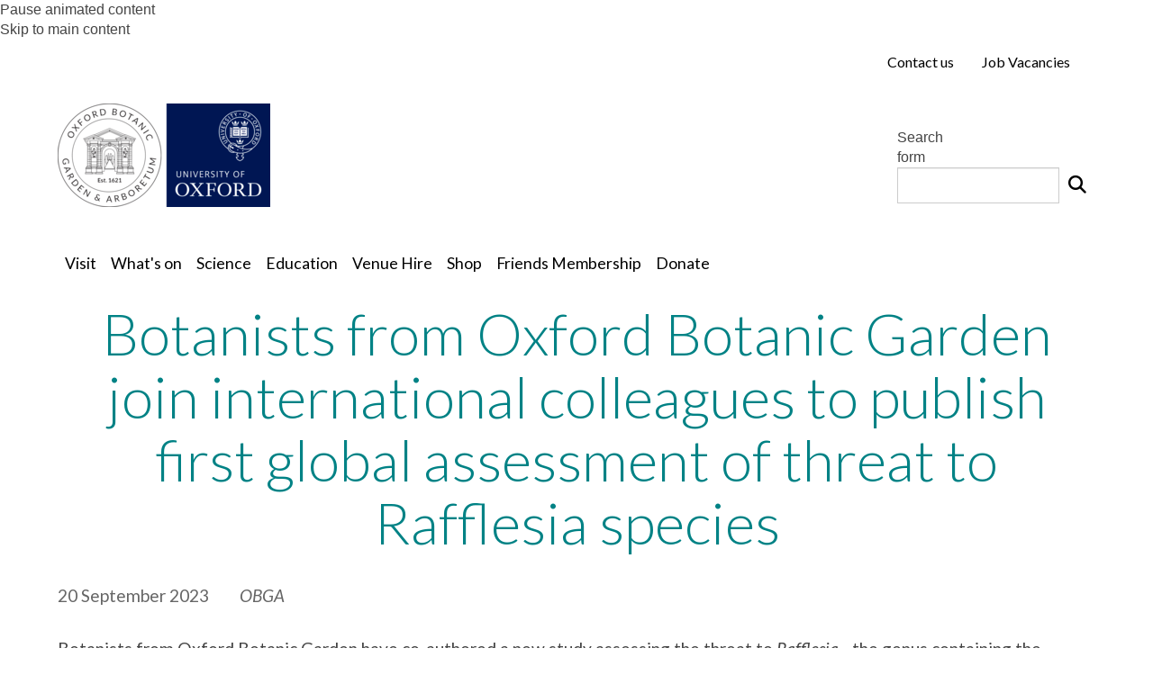

--- FILE ---
content_type: text/css
request_url: https://www.obga.ox.ac.uk/sites/default/files/themes/custom/css/obga.web.ox.ac.uk/oxdrupal_custom_colours.css?t7gi5y
body_size: 24000
content:
/**
* These are the sass colour values for this theme
**/
/* import the common subtheme styles and build the theme stylesheet with the above colour values */
/*
 *  Add only colour styles here.  Non-colour styles belong in other SASS files - eg. core.scss
 *  All lines in this file should contain a colour variable.
 *  No lines should reference the old colour variables (primaryColour/secondaryColour/focusColour/activeColour)
*/
/* Local colour variables */
/* Fonts */
/* Used for most text within the site. */
/* Used to strengthen text within the site, ew.g. with the strong tag. */
/* Used for de-emphasised text (e.g. certain structured data fields such as date published). */
/* Text colour of headings within the site. */
/* Links */
/* Used for all links within the main content of pages. */
/* Used for the hover and focus states of all links within the main content of pages. */
/* Used for the visited state of all links within the main content of pages. */
/* striping for listings, tables, etc */
/* filetype icons */
/* differentiation bg colour (panels) */
/* Background colour for block elements differentiated with  an alternative  background colour (e.g. teasers, blockquotes) */
/* text colour for elements on a differentiation bg colour */
/* Focus colour for panel bg elements that gain focus, e.g. teasers. */
/* Focus text colour for panel bg elements that gain focus, e.g. teasers. */
/*  text colour for alternative text in panel elements */
/* Colour used for features within paneled areas (e.g. quotemarks icons in blockquotes ).*/
/* All responsive colour settings go in this include */
/* Responsive colour settings */
/* responsive menu */
#wrapper-mobile-topbar.topbar-no-img {
  background-color: #ffffff;
}
.mean-container .mean-bar .meanmenu-reveal {
  background-color: #ffffff;
}
.mean-container .mean-bar .meanmenu-reveal:hover {
  background-color: #5dd1c2;
}
.mean-container .mean-bar .meanmenu-reveal:hover span {
  background-color: #000000;
}
.mean-container .mean-bar .meanmenu-reveal.meanclose {
  background-color: #ffffff;
}
.mean-container .mean-bar .meanmenu-reveal.meanclose span {
  background-color: #000000;
}
.mean-container .mean-nav {
  background-color: #ffffff;
  color: #000000;
}
.mean-container .mean-nav ul li a {
  color: #000000;
}
.mean-container .mean-nav ul li a:hover {
  background-color: #5dd1c2;
  color: #000000;
}
.mean-container .mean-nav ul li a.mean-expand:hover {
  background-color: #5dd1c2;
  color: #000000;
}
.mean-container a.meanmenu-reveal span {
  background-color: #000000;
}
#mobile-topbar.topbar-no-img {
  background-color: #ffffff;
}
#mobile-topbar {
  color: #000000;
}
#mobile-topbar a {
  background-color: #ffffff;
  color: #000000;
}
.topbar-img #mobile-topbar a {
  background-color: unset;
}
#mobile-topbar .form-search .btn {
  border-color: #ffffff;
  background-color: #ffffff;
  color: #000000;
}
#mobile-topbar .form-search .btn:active, #mobile-topbar .form-search .btn:hover, #mobile-topbar .form-search .btn.activeState {
  border-color: #ffffff;
  background-color: #ffffff;
  color: #000000;
}
#mobile-topbar .mobile-box a {
  background-color: #ffffff;
  color: #000000;
}
.topbar-img #mobile-topbar .mobile-box a {
  background-color: unset;
}
#login-link-mobile a {
  text-decoration: none;
  color: #000000;
}
#wrapper-mobile-topbar #you-are-logged-in-as a, #wrapper-mobile-topbar #mobile-logout.you-are-logged-in-as a, #wrapper-mobile-topbar #you-are-logged-in-as a:hover, #wrapper-mobile-topbar #mobile-logout.you-are-logged-in-as a:hover {
  color: #000000;
}
/* mobile version of header links */
#block-views-header-links-blk-mobile, #block-views-social-media-links-blk-mobile, .block-views-header-links-blk-mobile, .block-views-social-media-links-blk-mobile {
  background-color: #ffffff;
  color: #000000;
}
#block-views-header-links-blk-mobile a, #block-views-header-links-blk-mobile .fa, #block-views-header-links-blk-mobile .fab, #block-views-header-links-blk-mobile .far, #block-views-header-links-blk-mobile .fas, #block-views-social-media-links-blk-mobile a, #block-views-social-media-links-blk-mobile .fa, #block-views-social-media-links-blk-mobile .fab, #block-views-social-media-links-blk-mobile .far, #block-views-social-media-links-blk-mobile .fas, .block-views-header-links-blk-mobile a, .block-views-header-links-blk-mobile .fa, .block-views-header-links-blk-mobile .fab, .block-views-header-links-blk-mobile .far, .block-views-header-links-blk-mobile .fas, .block-views-social-media-links-blk-mobile a, .block-views-social-media-links-blk-mobile .fa, .block-views-social-media-links-blk-mobile .fab, .block-views-social-media-links-blk-mobile .far, .block-views-social-media-links-blk-mobile .fas {
  color: #000000;
}
#block-views-header-links-blk-mobile a:hover, #block-views-header-links-blk-mobile a:hover .fa, #block-views-header-links-blk-mobile a:hover .fab, #block-views-header-links-blk-mobile a:hover .far, #block-views-header-links-blk-mobile a:hover .fas, #block-views-social-media-links-blk-mobile a:hover, #block-views-social-media-links-blk-mobile a:hover .fa, #block-views-social-media-links-blk-mobile a:hover .fab, #block-views-social-media-links-blk-mobile a:hover .far, #block-views-social-media-links-blk-mobile a:hover .fas, .block-views-header-links-blk-mobile a:hover, .block-views-header-links-blk-mobile a:hover .fa, .block-views-header-links-blk-mobile a:hover .fab, .block-views-header-links-blk-mobile a:hover .far, .block-views-header-links-blk-mobile a:hover .fas, .block-views-social-media-links-blk-mobile a:hover, .block-views-social-media-links-blk-mobile a:hover .fa, .block-views-social-media-links-blk-mobile a:hover .fab, .block-views-social-media-links-blk-mobile a:hover .far, .block-views-social-media-links-blk-mobile a:hover .fas {
  color: #000000;
}
#block-views-header-links-blk-mobile .views-row {
  background-color: #ffffff;
}
#block-views-header-links-blk-mobile .views-row a, #block-views-header-links-blk-mobile .views-row .fa, #block-views-header-links-blk-mobile .views-row .fab, #block-views-header-links-blk-mobile .views-row .far, #block-views-header-links-blk-mobile .views-row .fas {
  color: #000000;
}
#block-views-header-links-blk-mobile .views-row:hover, #block-views-header-links-blk-mobile .views-row:focus {
  background-color: #ffffff;
  color: #000000;
}
#block-views-header-links-blk-mobile .views-row:hover a, #block-views-header-links-blk-mobile .views-row:hover .fa, #block-views-header-links-blk-mobile .views-row:hover .fab, #block-views-header-links-blk-mobile .views-row:hover .far, #block-views-header-links-blk-mobile .views-row:hover .fas, #block-views-header-links-blk-mobile .views-row:focus a, #block-views-header-links-blk-mobile .views-row:focus .fa, #block-views-header-links-blk-mobile .views-row:focus .fab, #block-views-header-links-blk-mobile .views-row:focus .far, #block-views-header-links-blk-mobile .views-row:focus .fas {
  color: #000000;
}
#block-views-social-media-links-blk-mobile .views-row, .block-views-social-media-links-blk-mobile .views-row {
  background-color: #ffffff;
  color: #000000;
}
#block-views-social-media-links-blk-mobile .views-row:hover, #block-views-social-media-links-blk-mobile .views-row:focus, .block-views-social-media-links-blk-mobile .views-row:hover, .block-views-social-media-links-blk-mobile .views-row:focus {
  background-color: #5dd1c2;
  color: #000000;
}
#links-mobile {
  color: #000000;
}
#links-mobile .fa, #links-mobile .fab, #links-mobile .far, #links-mobile .fas {
  color: #000000;
}
#links-mobile .views-row a, #links-mobile .views-row .fa, #links-mobile .views-row .fab, #links-mobile .views-row .far, #links-mobile .views-row .fas {
  color: #000000;
}
#links-mobile .views-row:hover, #links-mobile .views-row:focus {
  background-color: #ffffff;
  color: #000000;
}
#links-mobile .views-row:hover a, #links-mobile .views-row:hover .fa, #links-mobile .views-row:hover .fab, #links-mobile .views-row:hover .far, #links-mobile .views-row:hover .fas, #links-mobile .views-row:focus a, #links-mobile .views-row:focus .fa, #links-mobile .views-row:focus .fab, #links-mobile .views-row:focus .far, #links-mobile .views-row:focus .fas {
  color: #000000;
}
body.html .mobile_topbar_show #header-links-tablet a, body.html .mobile_topbar_show #header-links-mobile a, body.html .mobile_topbar_show #links-mobile a, body.html .mobile_topbar_show #you-are-logged-in-as a, body.html .mobile_topbar_show #mobile-logout.you-are-logged-in-as a {
  width: 100%;
}
body.html .mobile_topbar_show #header-links-tablet a, body.html .mobile_topbar_show #header-links-tablet .views-row a, body.html .mobile_topbar_show #header-links-mobile a, body.html .mobile_topbar_show #header-links-mobile .views-row a, body.html .mobile_topbar_show #links-mobile a, body.html .mobile_topbar_show #links-mobile .views-row a, body.html .mobile_topbar_show #you-are-logged-in-as a, body.html .mobile_topbar_show #you-are-logged-in-as .views-row a, body.html .mobile_topbar_show #mobile-logout.you-are-logged-in-as a, body.html .mobile_topbar_show #mobile-logout.you-are-logged-in-as .views-row a {
  display: inline-block;
  background-color: #ffffff;
  color: #000000;
  /*&:hover, &:focus {
          background-color: $navigation_main_navigation_bg_colour;
          color: $navigation_main_navigation_focus_text_colour;
        }*/
}
.header-minimal header.mobile_topbar_show #links-mobile, .header-minimal header.mobile_topbar_show #wrapper-topbar #links-mobile, .header-standard header.mobile_topbar_show #wrapper-topbar #links-mobile {
  background-color: #ffffff;
}
.header-minimal header.mobile_topbar_show #links-mobile .views-row, .header-minimal header.mobile_topbar_show #wrapper-topbar #links-mobile .views-row, .header-standard header.mobile_topbar_show #wrapper-topbar #links-mobile .views-row {
  background-color: #ffffff;
}
@media (min-width: 767px) {
  body.header_minimal header #links-mobile .views-row {
    background-color: #ffffff;
  }
  body.header_standard header #links-mobile .views-row {
    background-color: #ffffff;
  }
}
@media (max-width: 767px) {
  body.html header #links-mobile .views-row {
    background-color: #ffffff;
  }
}
#mobile-topbar .mobile-box a.expanded, #mobile-topbar .mobile-box a.expanded .fa, #mobile-topbar .mobile-box a.expanded .fab, #mobile-topbar .mobile-box a.expanded .far, #mobile-topbar .mobile-box a.expanded .fas, #mobile-topbar .mobile-box a:hover, #mobile-topbar .mobile-box a:hover .fa, #mobile-topbar .mobile-box a:hover .fab, #mobile-topbar .mobile-box a:hover .far, #mobile-topbar .mobile-box a:hover .fas {
  background-color: #5dd1c2;
  color: #000000;
}
/* Slideshow */
@media (max-width: 991px) {
  /* Joe - why is this width different to the one above? */
  #edit-search-scope {
    background-color: #ffffff;
    color: #000000;
  }
}
.form-search [type="radio"]:checked + span::before {
  background-color: #000000;
}
.header-minimal {
  /* mobile version of header links */
}
.header-minimal #wrapper-mobile-topbar.topbar-no-img {
  background-color: #ffffff;
}
.header-minimal .mean-container .mean-bar .meanmenu-reveal {
  background-color: #ffffff;
}
.header-minimal .mean-container .mean-bar .meanmenu-reveal:hover {
  background-color: #5dd1c2;
}
.header-minimal .mean-container .mean-bar .meanmenu-reveal:hover span {
  background-color: #000000;
}
.header-minimal .mean-container .mean-bar .meanmenu-reveal.meanclose {
  background-color: #ffffff;
}
.header-minimal .mean-container .mean-bar .meanmenu-reveal.meanclose span {
  background-color: #000000;
}
.header-minimal .mean-container .mean-nav {
  background-color: #ffffff;
  color: #000000;
}
.header-minimal .mean-container .mean-nav ul li a {
  color: #000000;
}
.header-minimal .mean-container .mean-nav ul li a:hover {
  background-color: #5dd1c2;
  color: #000000;
}
.header-minimal .mean-container a.meanmenu-reveal span {
  background-color: #000000;
}
.header-minimal .topbar-no-img #mobile-topbar {
  background-color: #ffffff;
}
.header-minimal #mobile-topbar {
  color: #000000;
}
.header-minimal #mobile-topbar a {
  background-color: #ffffff;
  color: #000000;
}
.header-minimal .topbar-img #mobile-topbar .sitelogo a {
  background-color: unset;
}
.header-minimal #mobile-topbar .form-search .btn {
  border-color: #ffffff;
  background-color: #ffffff;
  color: #000000;
}
.header-minimal #mobile-topbar .form-search .btn:active, .header-minimal #mobile-topbar .form-search .btn:hover, .header-minimal #mobile-topbar .form-search .btn.activeState {
  border-color: #ffffff;
  background-color: #ffffff;
  color: #000000;
}
.header-minimal #mobile-topbar .mobile-box a {
  background-color: #ffffff;
  color: #000000;
}
.header-minimal #login-link-mobile a {
  text-decoration: none;
  color: #000000;
}
.header-minimal #wrapper-mobile-topbar #you-are-logged-in-as a, .header-minimal #wrapper-mobile-topbar #mobile-logout.you-are-logged-in-as a, .header-minimal #wrapper-mobile-topbar #you-are-logged-in-as a:hover, .header-minimal #wrapper-mobile-topbar #mobile-logout.you-are-logged-in-as a:hover {
  color: #000000;
}
.header-minimal #header-links-tablet a {
  background-color: #ffffff;
  color: #000000;
}
.header-minimal #block-views-header-links-blk-mobile, .header-minimal #block-views-social-media-links-blk-mobile, .header-minimal .block-views-header-links-blk-mobile, .header-minimal .block-views-social-media-links-blk-mobile {
  background-color: #ffffff;
  color: #000000;
}
.header-minimal #block-views-header-links-blk-mobile a, .header-minimal #block-views-header-links-blk-mobile .fa, .header-minimal #block-views-header-links-blk-mobile .fab, .header-minimal #block-views-header-links-blk-mobile .far, .header-minimal #block-views-header-links-blk-mobile .fas, .header-minimal #block-views-social-media-links-blk-mobile a, .header-minimal #block-views-social-media-links-blk-mobile .fa, .header-minimal #block-views-social-media-links-blk-mobile .fab, .header-minimal #block-views-social-media-links-blk-mobile .far, .header-minimal #block-views-social-media-links-blk-mobile .fas, .header-minimal .block-views-header-links-blk-mobile a, .header-minimal .block-views-header-links-blk-mobile .fa, .header-minimal .block-views-header-links-blk-mobile .fab, .header-minimal .block-views-header-links-blk-mobile .far, .header-minimal .block-views-header-links-blk-mobile .fas, .header-minimal .block-views-social-media-links-blk-mobile a, .header-minimal .block-views-social-media-links-blk-mobile .fa, .header-minimal .block-views-social-media-links-blk-mobile .fab, .header-minimal .block-views-social-media-links-blk-mobile .far, .header-minimal .block-views-social-media-links-blk-mobile .fas {
  color: #000000;
}
.header-minimal #block-views-header-links-blk-mobile a:hover, .header-minimal #block-views-header-links-blk-mobile a:hover .fa, .header-minimal #block-views-header-links-blk-mobile a:hover .fab, .header-minimal #block-views-header-links-blk-mobile a:hover .far, .header-minimal #block-views-header-links-blk-mobile a:hover .fas, .header-minimal #block-views-social-media-links-blk-mobile a:hover, .header-minimal #block-views-social-media-links-blk-mobile a:hover .fa, .header-minimal #block-views-social-media-links-blk-mobile a:hover .fab, .header-minimal #block-views-social-media-links-blk-mobile a:hover .far, .header-minimal #block-views-social-media-links-blk-mobile a:hover .fas, .header-minimal .block-views-header-links-blk-mobile a:hover, .header-minimal .block-views-header-links-blk-mobile a:hover .fa, .header-minimal .block-views-header-links-blk-mobile a:hover .fab, .header-minimal .block-views-header-links-blk-mobile a:hover .far, .header-minimal .block-views-header-links-blk-mobile a:hover .fas, .header-minimal .block-views-social-media-links-blk-mobile a:hover, .header-minimal .block-views-social-media-links-blk-mobile a:hover .fa, .header-minimal .block-views-social-media-links-blk-mobile a:hover .fab, .header-minimal .block-views-social-media-links-blk-mobile a:hover .far, .header-minimal .block-views-social-media-links-blk-mobile a:hover .fas {
  color: #ffffff;
}
.header-minimal #block-views-header-links-blk-mobile .views-row {
  background-color: #ffffff;
}
.header-minimal #block-views-header-links-blk-mobile .views-row a, .header-minimal #block-views-header-links-blk-mobile .views-row .fa, .header-minimal #block-views-header-links-blk-mobile .views-row .fab, .header-minimal #block-views-header-links-blk-mobile .views-row .far, .header-minimal #block-views-header-links-blk-mobile .views-row .fas {
  color: #000000;
}
.header-minimal #block-views-header-links-blk-mobile .views-row:hover, .header-minimal #block-views-header-links-blk-mobile .views-row:focus {
  background-color: #ffffff;
  color: #000000;
}
.header-minimal #block-views-header-links-blk-mobile .views-row:hover a, .header-minimal #block-views-header-links-blk-mobile .views-row:hover .fa, .header-minimal #block-views-header-links-blk-mobile .views-row:hover .fab, .header-minimal #block-views-header-links-blk-mobile .views-row:hover .far, .header-minimal #block-views-header-links-blk-mobile .views-row:hover .fas, .header-minimal #block-views-header-links-blk-mobile .views-row:focus a, .header-minimal #block-views-header-links-blk-mobile .views-row:focus .fa, .header-minimal #block-views-header-links-blk-mobile .views-row:focus .fab, .header-minimal #block-views-header-links-blk-mobile .views-row:focus .far, .header-minimal #block-views-header-links-blk-mobile .views-row:focus .fas {
  color: #000000;
}
.header-minimal #block-views-social-media-links-blk-mobile .views-row, .header-minimal .block-views-social-media-links-blk-mobile .views-row {
  background-color: #ffffff;
  color: #000000;
}
.header-minimal #block-views-social-media-links-blk-mobile .views-row:hover, .header-minimal #block-views-social-media-links-blk-mobile .views-row:focus, .header-minimal .block-views-social-media-links-blk-mobile .views-row:hover, .header-minimal .block-views-social-media-links-blk-mobile .views-row:focus {
  background-color: #5dd1c2;
  color: #000000;
}
.header-minimal #mobile-topbar .mobile-box a.expanded, .header-minimal #mobile-topbar .mobile-box a.expanded .fa, .header-minimal #mobile-topbar .mobile-box a.expanded .fab, .header-minimal #mobile-topbar .mobile-box a.expanded .far, .header-minimal #mobile-topbar .mobile-box a.expanded .fas, .header-minimal #mobile-topbar .mobile-box a:hover, .header-minimal #mobile-topbar .mobile-box a:hover .fa, .header-minimal #mobile-topbar .mobile-box a:hover .fab, .header-minimal #mobile-topbar .mobile-box a:hover .far, .header-minimal #mobile-topbar .mobile-box a:hover .fas {
  background-color: #5dd1c2;
  color: #000000;
}
@media (max-width: 992px) {
  .header-minimal {
    /* Joe - why is this width different to the one above? */
  }
  .header-minimal #edit-search-scope {
    background-color: #ffffff;
    color: #000000;
  }
}
/* core */
body {
  color: #444;
  background-color: #ffffff;
}
body.cke_editable {
  background-color: #ffffff;
}
header.region-indented, footer.region-indented, div.powered-by-wrapper.region-indented {
  background-color: transparent;
}
header.region-indented > div.wrapper, footer.region-indented > div.wrapper, div.powered-by-wrapper.region-indented > div.wrapper {
  background-color: transparent;
}
#main-container, .node-unpublished {
  background-color: #ffffff;
}
.wrapper-main {
  /* tables */
  /*  Define the background color for all the ODD background rows  */
  /*  Define the background color for all the EVEN background rows  */
  /* WYSIWYG Tables */
}
.wrapper-main h1, .wrapper-main h2, .wrapper-main h3, .wrapper-main h4, .wrapper-main h5, .wrapper-main h6 {
  color: #444;
}
.wrapper-main h1.page-header {
  color: #008285;
  background-color: #ffffff;
}
.wrapper-main h2.page-header {
  color: #008285;
  background-color: #ffffff;
}
.wrapper-main a:link {
  color: #002147;
}
.wrapper-main a:visited {
  color: #000000;
}
.wrapper-main a:hover, .wrapper-main a:focus {
  color: #2A6492;
}
.wrapper-main a:active {
  color: #2A6492;
}
.wrapper-main .paragraphs-item-wysiwyg-content-area:not(.widget-background-colour-applied) a:link, .wrapper-main .paragraphs-item-wysiwyg-content-area:not(.widget-background-colour-applied) a:visited {
  color: #002147;
}
.wrapper-main .paragraphs-item-wysiwyg-content-area.widget-style-alternative:not(.widget-background-colour-applied) a:link, .wrapper-main .paragraphs-item-wysiwyg-content-area.widget-style-alternative:not(.widget-background-colour-applied) a:visited {
  color: #002147;
}
.wrapper-main .display-style-banner a:link a:link, .wrapper-main .display-style-banner a:link a:visited, .wrapper-main .display-style-banner_listing a:link a:link, .wrapper-main .display-style-banner_listing a:link a:visited, .wrapper-main .paragraphs-item-wysiwyg-content-area.widget-background-colour-applied a:link, .wrapper-main .paragraphs-item-wysiwyg-content-area.widget-background-colour-applied a:visited {
  color: #444;
}
.wrapper-main .paragraphs-item-wysiwyg-content-area:not(.widget-background-colour-applied) a:hover, .wrapper-main .paragraphs-item-wysiwyg-content-area:not(.widget-background-colour-applied) a:focus, .wrapper-main .paragraphs-item-wysiwyg-content-area:not(.widget-background-colour-applied) a:active {
  color: #3277ae;
}
.wrapper-main .paragraphs-item-wysiwyg-content-area.widget-style-alternative:not(.widget-background-colour-applied) a:hover, .wrapper-main .paragraphs-item-wysiwyg-content-area.widget-style-alternative:not(.widget-background-colour-applied) a:focus, .wrapper-main .paragraphs-item-wysiwyg-content-area.widget-style-alternative:not(.widget-background-colour-applied) a:active {
  color: #3277ae;
}
.wrapper-main .display-style-banner a:hover, .wrapper-main .display-style-banner a:focus, .wrapper-main .display-style-banner a:active, .wrapper-main .display-style-banner_listing a:hover, .wrapper-main .display-style-banner_listing a:focus, .wrapper-main .display-style-banner_listing a:active, .wrapper-main .paragraphs-item-wysiwyg-content-area.widget-background-colour-applied a:hover, .wrapper-main .paragraphs-item-wysiwyg-content-area.widget-background-colour-applied a:focus, .wrapper-main .paragraphs-item-wysiwyg-content-area.widget-background-colour-applied a:active {
  color: #444;
}
.wrapper-main blockquote {
  /*background-color: $alt_content_bg_colour; */
  /* color: $alt_content_text_colour;*/
}
.wrapper-main blockquote::before, .wrapper-main blockquote::after {
  /*color: $alt_content_feature_colour; */
}
.wrapper-main pre {
  background-color: #F0F0EC;
  border-color: #cdcccc;
}
.wrapper-main hr {
  border-top-color: #F0F0EC;
}
.wrapper-main address {
  color: #666;
}
.wrapper-main th {
  background-color: #F0F0EC;
  color: #222222;
}
.wrapper-main tr:nth-child(odd) {
  background-color: #fdfdfd;
}
.wrapper-main tr:nth-child(even) {
  background-color: #f8f8f8;
}
.wrapper-main tr:hover, .wrapper-main tr:hover a {
  background-color: #E6E6E1;
  color: #222222;
}
.wrapper-main .paragraphs-item-wysiwyg-content-area:not(.widget-background-colour-applied) table {
  border-color: #000000;
}
.wrapper-main .paragraphs-item-wysiwyg-content-area:not(.widget-background-colour-applied) th {
  background-color: transparent;
}
.wrapper-main .paragraphs-item-wysiwyg-content-area:not(.widget-background-colour-applied) thead th {
  color: #ffffff;
  background-color: #002147;
}
.wrapper-main .paragraphs-item-wysiwyg-content-area:not(.widget-background-colour-applied) tbody tr:nth-child(odd) th, .wrapper-main .paragraphs-item-wysiwyg-content-area:not(.widget-background-colour-applied) tbody tr:nth-child(odd) td {
  background-color: #ffffff;
  color: #000000;
}
.wrapper-main .paragraphs-item-wysiwyg-content-area:not(.widget-background-colour-applied) tbody tr:nth-child(even) th, .wrapper-main .paragraphs-item-wysiwyg-content-area:not(.widget-background-colour-applied) tbody tr:nth-child(even) td {
  background-color: #f0f0ec;
  color: #000000;
}
.wrapper-main .paragraphs-item-wysiwyg-content-area:not(.widget-background-colour-applied) tbody tr:hover th, .wrapper-main .paragraphs-item-wysiwyg-content-area:not(.widget-background-colour-applied) tbody tr:hover td, .wrapper-main .paragraphs-item-wysiwyg-content-area:not(.widget-background-colour-applied) tbody tr:hover a {
  background-color: #f0f0ec;
  color: #000000;
}
.wrapper-main .paragraphs-item-wysiwyg-content-area.widget-style-alternative:not(.widget-background-colour-applied) table {
  border-color: #000000;
}
.wrapper-main .paragraphs-item-wysiwyg-content-area.widget-style-alternative:not(.widget-background-colour-applied) th {
  background-color: transparent;
}
.wrapper-main .paragraphs-item-wysiwyg-content-area.widget-style-alternative:not(.widget-background-colour-applied) thead th {
  color: #ffffff;
  background-color: #002147;
}
.wrapper-main .paragraphs-item-wysiwyg-content-area.widget-style-alternative:not(.widget-background-colour-applied) tbody tr:nth-child(odd) th, .wrapper-main .paragraphs-item-wysiwyg-content-area.widget-style-alternative:not(.widget-background-colour-applied) tbody tr:nth-child(odd) td {
  background-color: #ffffff;
  color: #000000;
}
.wrapper-main .paragraphs-item-wysiwyg-content-area.widget-style-alternative:not(.widget-background-colour-applied) tbody tr:nth-child(even) th, .wrapper-main .paragraphs-item-wysiwyg-content-area.widget-style-alternative:not(.widget-background-colour-applied) tbody tr:nth-child(even) td {
  background-color: #f0f0ec;
  color: #000000;
}
.wrapper-main .paragraphs-item-wysiwyg-content-area.widget-style-alternative:not(.widget-background-colour-applied) tbody tr:hover th, .wrapper-main .paragraphs-item-wysiwyg-content-area.widget-style-alternative:not(.widget-background-colour-applied) tbody tr:hover td, .wrapper-main .paragraphs-item-wysiwyg-content-area.widget-style-alternative:not(.widget-background-colour-applied) tbody tr:hover a {
  background-color: #f0f0ec;
  color: #000000;
}
/* styles */
#branding, #branding a {
  color: #000000;
  text-decoration: none;
}
/* navigation */
#wrapper-navigation #navigation nav.navbar-default ul.navbar-nav {
  /* top menu */
}
#wrapper-navigation #navigation nav.navbar-default ul.navbar-nav > .active > a, #wrapper-navigation #navigation nav.navbar-default ul.navbar-nav > .active-trail > a {
  background-color: #5dd1c2;
  color: #000000;
}
#wrapper-navigation #navigation nav.navbar-default ul.navbar-nav > li > a {
  background-color: inherit;
  color: #000000;
}
#wrapper-navigation #navigation nav.navbar-default ul.navbar-nav > li.show-section a, #wrapper-navigation #navigation nav.navbar-default ul.navbar-nav > li > a:hover, #wrapper-navigation #navigation nav.navbar-default ul.navbar-nav > li > a:focus, #wrapper-navigation #navigation nav.navbar-default ul.navbar-nav > li > div.menu-item-no-link:hover, #wrapper-navigation #navigation nav.navbar-default ul.navbar-nav > li.expanded > a:hover, #wrapper-navigation #navigation nav.navbar-default ul.navbar-nav > li.expanded > a:focus, #wrapper-navigation #navigation nav.navbar-default ul.navbar-nav > li.expanded > div.menu-item-no-link:hover {
  background-color: #5dd1c2;
  color: #000000;
}
#wrapper-navigation #navigation nav.navbar-default ul.navbar-nav > li.show-section a span, #wrapper-navigation #navigation nav.navbar-default ul.navbar-nav > li > a:hover span, #wrapper-navigation #navigation nav.navbar-default ul.navbar-nav > li > a:focus span, #wrapper-navigation #navigation nav.navbar-default ul.navbar-nav > li > div.menu-item-no-link:hover span, #wrapper-navigation #navigation nav.navbar-default ul.navbar-nav > li.expanded > a:hover span, #wrapper-navigation #navigation nav.navbar-default ul.navbar-nav > li.expanded > a:focus span, #wrapper-navigation #navigation nav.navbar-default ul.navbar-nav > li.expanded > div.menu-item-no-link:hover span {
  border-bottom-color: #000000;
}
#wrapper-navigation #navigation nav.navbar-default ul.navbar-nav > .active > a:hover, #wrapper-navigation #navigation nav.navbar-default ul.navbar-nav > .active-trail > a:hover, #wrapper-navigation #navigation nav.navbar-default ul.navbar-nav > .active > div.menu-item-no-link:hover, #wrapper-navigation #navigation nav.navbar-default ul.navbar-nav > .active-trail > div.menu-item-no-link:hover {
  background-color: #5dd1c2;
  color: #000000;
}
#wrapper-navigation #navigation nav.navbar-default ul.navbar-nav > .active > a:hover span, #wrapper-navigation #navigation nav.navbar-default ul.navbar-nav > .active-trail > a:hover span, #wrapper-navigation #navigation nav.navbar-default ul.navbar-nav > .active > div.menu-item-no-link:hover span, #wrapper-navigation #navigation nav.navbar-default ul.navbar-nav > .active-trail > div.menu-item-no-link:hover span {
  border-bottom-color: #000000;
}
#wrapper-navigation #navigation nav.navbar-default ul.navbar-nav > li > a:active, #wrapper-navigation #navigation nav.navbar-default ul.navbar-nav > .active > a:active {
  background-color: #5dd1c2;
  color: #000000;
}
#wrapper-navigation #navigation nav.navbar-default ul.navbar-nav > li.expanded > ul, #wrapper-navigation #navigation nav.navbar-default ul.navbar-nav > li.expanded > ul > li > a, #wrapper-navigation #navigation nav.navbar-default ul.navbar-nav > li.expanded > ul > li > div.menu-item-no-link {
  background-color: #ffffff;
  color: #000000;
}
#wrapper-navigation #navigation nav.navbar-default ul.navbar-nav > li.expanded:hover > a, #wrapper-navigation #navigation nav.navbar-default ul.navbar-nav > li.expanded:hover > ul > li:hover > a, #wrapper-navigation #navigation nav.navbar-default ul.navbar-nav > li.expanded:hover > ul > li > a:hover, #wrapper-navigation #navigation nav.navbar-default ul.navbar-nav > li.expanded:hover > ul > li:hover > a:active, #wrapper-navigation #navigation nav.navbar-default ul.navbar-nav > li.expanded:hover > ul > li:hover > div.menu-item-no-link {
  background-color: #5dd1c2;
  color: #000000;
}
#navigation > nav.navbar-default div.wide-top-nav.top_nav_level_one_item_style_underlined > ul.navbar-nav > li.active-trail > a.active-trail span, #navigation > nav.navbar-default div.wide-top-nav.top_nav_level_one_item_style_underlined > ul.navbar-nav > li.active-trail > div.menu-item-no-link.active-trail span {
  border-bottom-color: #000000;
}
#navigation > nav.navbar-default div.wide-top-nav.top_nav_level_one_item_style_underlined > ul.navbar-nav > li > a:hover span, #navigation > nav.navbar-default div.wide-top-nav.top_nav_level_one_item_style_underlined > ul.navbar-nav > li > a.active-trail:hover span, #navigation > nav.navbar-default div.wide-top-nav.top_nav_level_one_item_style_underlined > ul.navbar-nav > li:hover > a span, #navigation > nav.navbar-default div.wide-top-nav.top_nav_level_one_item_style_underlined > ul.navbar-nav > li > div.menu-item-no-link:hover span, #navigation > nav.navbar-default div.wide-top-nav.top_nav_level_one_item_style_underlined > ul.navbar-nav > li > div.menu-item-no-link.active-trail:hover span, #navigation > nav.navbar-default div.wide-top-nav.top_nav_level_one_item_style_underlined > ul.navbar-nav > li:hover > div.menu-item-no-link span {
  border-bottom-color: #000000;
}
/* Mega menu version of top nav */
#navigation > nav.navbar-default ul.oxdrupal-meganav.underlined li.oxdrupal-mega-menu-level-1.active-trail > a, #navigation > nav.navbar-default ul.oxdrupal-meganav.underlined li.oxdrupal-mega-menu-level-1.active-trail span.menu-item-no-link {
  border-bottom: 6px solid #000000;
}
#navigation > nav.navbar-default ul.oxdrupal-meganav.underlined li.oxdrupal-mega-menu-level-1 > a:hover, #navigation > nav.navbar-default ul.oxdrupal-meganav.underlined li.oxdrupal-mega-menu-level-1 span.menu-item-no-link:hover {
  border-bottom: 6px solid #000000;
}
#navigation > nav.navbar-default ul.oxdrupal-meganav li.oxdrupal-mega-menu-level-1 {
  background-color: #ffffff;
  color: #000000;
}
#navigation > nav.navbar-default ul.oxdrupal-meganav li.oxdrupal-mega-menu-level-1 > a, #navigation > nav.navbar-default ul.oxdrupal-meganav li.oxdrupal-mega-menu-level-1 span.menu-item-no-link {
  background-color: #ffffff;
  color: #000000;
}
#navigation > nav.navbar-default ul.oxdrupal-meganav li.oxdrupal-mega-menu-level-1 > a:hover span.menu-item-no-link:hover {
  background-color: #5dd1c2;
  color: #000000;
}
#navigation > nav.navbar-default ul.oxdrupal-meganav li.oxdrupal-mega-menu-level-1.current > a, #navigation > nav.navbar-default ul.oxdrupal-meganav li.oxdrupal-mega-menu-level-1.current span.menu-item-no-link, #navigation > nav.navbar-default ul.oxdrupal-meganav li.oxdrupal-mega-menu-level-1.active-trail > a, #navigation > nav.navbar-default ul.oxdrupal-meganav li.oxdrupal-mega-menu-level-1.active-trail span.menu-item-no-link {
  background-color: #5dd1c2;
  color: #000000;
}
#navigation > nav.navbar-default ul.oxdrupal-meganav li.oxdrupal-mega-menu-level-1:hover > a, #navigation > nav.navbar-default ul.oxdrupal-meganav li.oxdrupal-mega-menu-level-1:hover a:hover, #navigation > nav.navbar-default ul.oxdrupal-meganav li.oxdrupal-mega-menu-level-1:hover > span.menu-item-no-link, #navigation > nav.navbar-default ul.oxdrupal-meganav li.oxdrupal-mega-menu-level-1:hover span.menu-item-no-link:hover {
  background-color: #5dd1c2;
  color: #000000;
}
#navigation > nav.navbar-default ul.oxdrupal-meganav li.oxdrupal-mega-menu-level-1 > div, #navigation > nav.navbar-default ul.oxdrupal-meganav li.oxdrupal-mega-menu-level-1 > ul {
  background-color: #ffffff;
  color: #000000;
}
#navigation > nav.navbar-default ul.oxdrupal-meganav li.oxdrupal-mega-menu-level-1 > div a.oxdrupal-mega-menu-level-2, #navigation > nav.navbar-default ul.oxdrupal-meganav li.oxdrupal-mega-menu-level-1 > div span.menu-item-no-link.oxdrupal-mega-menu-level-2, #navigation > nav.navbar-default ul.oxdrupal-meganav li.oxdrupal-mega-menu-level-1 > ul a.oxdrupal-mega-menu-level-2, #navigation > nav.navbar-default ul.oxdrupal-meganav li.oxdrupal-mega-menu-level-1 > ul span.menu-item-no-link.oxdrupal-mega-menu-level-2 {
  background-color: #ffffff;
  color: #000000;
}
#navigation > nav.navbar-default ul.oxdrupal-meganav li.oxdrupal-mega-menu-level-3 a, #navigation > nav.navbar-default ul.oxdrupal-meganav li.oxdrupal-mega-menu-level-3 span.menu-item-no-link {
  background-color: #ffffff;
  color: #000000;
}
/* side menu */
#block-menu-block-sidebar-nav .nav li a:hover, #block-menu-block-sidebar-nav-right .nav li a:hover {
  background-color: #5dd1c2;
  color: #000000;
}
#block-menu-block-sidebar-nav .nav li a, #block-menu-block-sidebar-nav .nav li div.menu-item-no-link, #block-menu-block-sidebar-nav-right .nav li a, #block-menu-block-sidebar-nav-right .nav li div.menu-item-no-link {
  background-color: #ffffff;
  color: #000000;
}
#block-menu-block-sidebar-nav .nav li.active a, #block-menu-block-sidebar-nav .nav li.active div.menu-item-no-link, #block-menu-block-sidebar-nav-right .nav li.active a, #block-menu-block-sidebar-nav-right .nav li.active div.menu-item-no-link {
  background-color: #ffffff;
  color: #000000;
}
#block-menu-block-sidebar-nav .nav li.active a:hover, #block-menu-block-sidebar-nav .nav li.active div.menu-item-no-link:hover, #block-menu-block-sidebar-nav-right .nav li.active a:hover, #block-menu-block-sidebar-nav-right .nav li.active div.menu-item-no-link:hover {
  background-color: #5dd1c2;
  color: #000000;
}
#block-menu-block-sidebar-nav .nav li.active a.active, #block-menu-block-sidebar-nav .nav li.active div.menu-item-no-link.active, #block-menu-block-sidebar-nav-right .nav li.active a.active, #block-menu-block-sidebar-nav-right .nav li.active div.menu-item-no-link.active {
  background-color: #5dd1c2;
  color: #000000;
}
#block-menu-block-sidebar-nav .nav li.menu-parent-item a {
  background-color: #67dbcc;
  color: #000000;
}
/* wrappers */
/*  adding in selectors for h2's to override h2 selections from elsewhere  */
@media (max-width: 992px) {
  body.header_minimal.html header #wrapper-topbar.topbar-img-suppressed {
    background-color: #ffffff;
  }
  body.header_standard.html header #wrapper-topbar.topbar-img-suppressed {
    background-color: #ffffff;
  }
}
header.region-fullwidth #wrapper-topbar.topbar-no-img, header.region-fullwidth #wrapper-topbar.topbar-no-img h2, header #wrapper-topbar.topbar-no-img .container, header #wrapper-topbar.topbar-no-img .container h2 {
  background-color: #ffffff;
}
header.region-fullwidth #wrapper-topbar, header.region-fullwidth #wrapper-topbar h2, header #wrapper-topbar.topbar-no-img .container, header #wrapper-topbar.topbar-no-img .container h2 {
  color: #000000;
}
header.region-fullwidth #wrapper-branding, header.region-fullwidth #wrapper-branding h2, header #wrapper-branding .container, header #wrapper-branding .container h2, header div#mobile-topbar.navbar-fixed-top {
  background-color: #ffffff;
  color: #000000;
}
@media print {
  #wrapper-branding .container, #wrapper-branding #branding, #wrapper-branding #logos, #wrapper-branding .sitelogo, #wrapper-branding .navbar-btn, #wrapper-branding img {
    background-color: #ffffff !important;
    color: #000000 !important;
  }
}
header.header-standard #wrapper-navigation, header:not(.header-standard).region-fullwidth #wrapper-navigation nav.navbar > ul > li, header:not(.header-standard):not(.nav-levels-two):not(.nav-levels-one).region-fullwidth #wrapper-navigation .menu-block-wrapper > ul > li, header:not(.header-standard).region-fullwidth #wrapper-navigation .menu-block-wrapper > ul > li > a, header:not(.header-standard).region-fullwidth #wrapper-navigation .menu-block-wrapper > ul > li > div, header.region-fullwidth #wrapper-navigation h2, header.region-fullwidth #wrapper-navigation .menu-block-top_nav.wide-top-nav > ul > li > a, header.region-fullwidth #wrapper-navigation .menu-block-top_nav.wide-top-nav > ul > li > div.menu-item-no-link, header #wrapper-navigation .container, header #wrapper-navigation .container h2, header #wrapper-navigation .container .menu-block-top_nav.wide-top-nav > ul > li > a header #wrapper-navigation .container .menu-block-top_nav.wide-top-nav > ul > li > div.menu-item-no-link {
  background-color: #ffffff;
  color: #000000;
}
footer.footer-no-img.region-fullwidth #wrapper-footer, footer.footer-no-img #wrapper-footer .container {
  background-color: #5dd1c2;
}
footer.region-fullwidth #wrapper-footer, footer #wrapper-footer .container {
  color: #000000;
}
footer.footer-no-img.region-fullwidth #wrapper-footer-bottom, footer.region-fullwidth #wrapper-footer-bottom h2, footer.footer-no-img #wrapper-footer-bottom .container, footer #wrapper-footer-bottom .container h2 {
  background-color: #f2f2f2;
}
footer.region-fullwidth #wrapper-footer-bottom, footer.region-fullwidth #wrapper-footer-bottom h2, footer #wrapper-footer-bottom .container, footer #wrapper-footer-bottom .container h2, footer #wrapper-footer-bottom .container * {
  color: #000000;
}
div.powered-by-wrapper.region-fullwidth, div.powered-by-wrapper .container, #wrapper-postfooter-logos {
  background-color: #ffffff;
}
footer .container * {
  color: #000000;
}
footer h2, footer p, footer li, #footer li a, #footer a, #footer-bottom li a, #footer-bottom a {
  color: #000000;
}
/* search bar  */
#search-mobile input[type="text"] {
  background-color: #ffffff;
}
.form-search .btn, .page-search #search-form .btn, .page-funnelback-search #search-form .btn {
  border-color: #ffffff;
  background-color: #ffffff;
  color: #000000;
}
.form-search .btn:active, .form-search .btn:hover, .page-search #search-form .btn:active, .page-search #search-form .btn:hover, .page-funnelback-search #search-form .btn:active, .page-funnelback-search #search-form .btn:hover {
  border-color: #ffffff;
  background-color: #ffffff;
  color: #000000;
}
.form-search .form-text:focus, .page-search #search-form .form-text:focus, .page-funnelback-search #search-form .form-text:focus {
  border: 1px solid #ffffff;
  box-shadow: 0 0 8px #ffffff;
  -moz-box-shadow: 0 0 8px #ffffff;
  -webkit-box-shadow: 0 0 8px #ffffff;
}
.form-search [type="radio"]:checked + span::before {
  background-color: #000000;
}
.form-search [type="radio"]:focus + span::before {
  border-color: #ffffff;
  border-width: 2px;
}
.page-search #search-form [type="radio"]:checked + span::before, .page-funnelback-search #search-form [type="radio"]:checked + span::before {
  background-color: #5dd1c2;
}
.search_slimline .form-search .btn, .search_slimline #search-form #edit-basic .btn {
  border-color: transparent;
  background-color: transparent;
  color: #000000;
}
.search_slimline .form-search .btn:active, .search_slimline .form-search .btn:hover, .search_slimline #search-form #edit-basic .btn:active, .search_slimline #search-form #edit-basic .btn:hover {
  border-color: transparent;
  background-color: transparent;
  color: #000000;
}
.search_slimline .form-search input.form-text, .search_slimline #search-form #edit-basic input.form-text {
  color: #000000;
  border-color: #000000;
  background-color: transparent;
  padding: 15px 0px 0px 0px;
}
.search_slimline .form-search input.form-text::placeholder, .search_slimline .form-search input.form-text::placeholder-shown, .search_slimline #search-form #edit-basic input.form-text::placeholder, .search_slimline #search-form #edit-basic input.form-text::placeholder-shown {
  color: #ffffff;
  background-color: #002147;
  opacity: 1;
  padding-left: 0px;
}
.search_slimline .form-search input.form-text:-ms-placeholder, .search_slimline #search-form #edit-basic input.form-text:-ms-placeholder {
  color: #ffffff;
  background-color: #002147;
  opacity: 1;
  padding-left: 0px;
}
.search_slimline .form-search input.form-text::-moz-placeholder, .search_slimline #search-form #edit-basic input.form-text::-moz-placeholder {
  color: #ffffff;
  background-color: #002147;
  opacity: 1;
  padding-left: 0px;
}
.search_slimline .form-search input.form-text::-webkit-input-placeholder, .search_slimline #search-form #edit-basic input.form-text::-webkit-input-placeholder {
  color: #ffffff;
  background-color: #002147;
  opacity: 1;
  padding-left: 0px;
}
.search_slimline.page-search #wrapper-main .form-search .btn, .search_slimline.page-search #wrapper-main #search-form #edit-basic .btn, .search_slimline.page-funnelback-search #wrapper-main .form-search .btn, .search_slimline.page-funnelback-search #wrapper-main #search-form #edit-basic .btn {
  border-color: transparent;
  background-color: transparent;
  color: #444;
}
.search_slimline.page-search #wrapper-main .form-search .btn:active, .search_slimline.page-search #wrapper-main .form-search .btn:hover, .search_slimline.page-search #wrapper-main #search-form #edit-basic .btn:active, .search_slimline.page-search #wrapper-main #search-form #edit-basic .btn:hover, .search_slimline.page-funnelback-search #wrapper-main .form-search .btn:active, .search_slimline.page-funnelback-search #wrapper-main .form-search .btn:hover, .search_slimline.page-funnelback-search #wrapper-main #search-form #edit-basic .btn:active, .search_slimline.page-funnelback-search #wrapper-main #search-form #edit-basic .btn:hover {
  border-color: transparent;
  background-color: transparent;
  color: #444;
}
.search_slimline.page-search #wrapper-main .form-search input.form-text, .search_slimline.page-search #wrapper-main #search-form #edit-basic input.form-text, .search_slimline.page-funnelback-search #wrapper-main .form-search input.form-text, .search_slimline.page-funnelback-search #wrapper-main #search-form #edit-basic input.form-text {
  color: #444;
  border-color: #444;
  background-color: transparent;
}
.search_slimline.page-search #wrapper-main .form-search input.form-text::placeholder, .search_slimline.page-search #wrapper-main #search-form #edit-basic input.form-text::placeholder, .search_slimline.page-funnelback-search #wrapper-main .form-search input.form-text::placeholder, .search_slimline.page-funnelback-search #wrapper-main #search-form #edit-basic input.form-text::placeholder {
  color: #444;
}
.search_slimline.page-search #wrapper-main .form-search input.form-text:-ms-placeholder, .search_slimline.page-search #wrapper-main #search-form #edit-basic input.form-text:-ms-placeholder, .search_slimline.page-funnelback-search #wrapper-main .form-search input.form-text:-ms-placeholder, .search_slimline.page-funnelback-search #wrapper-main #search-form #edit-basic input.form-text:-ms-placeholder {
  color: #444;
}
.search_slimline.page-search #wrapper-main .form-search input.form-text::-moz-placeholder, .search_slimline.page-search #wrapper-main #search-form #edit-basic input.form-text::-moz-placeholder, .search_slimline.page-funnelback-search #wrapper-main .form-search input.form-text::-moz-placeholder, .search_slimline.page-funnelback-search #wrapper-main #search-form #edit-basic input.form-text::-moz-placeholder {
  color: #444;
}
.search_slimline.page-search #wrapper-main .form-search input.form-text::-webkit-input-placeholder, .search_slimline.page-search #wrapper-main #search-form #edit-basic input.form-text::-webkit-input-placeholder, .search_slimline.page-funnelback-search #wrapper-main .form-search input.form-text::-webkit-input-placeholder, .search_slimline.page-funnelback-search #wrapper-main #search-form #edit-basic input.form-text::-webkit-input-placeholder {
  color: #444;
}
body.custom_advanced.search_standard .form-search input.form-text::placeholder, body.custom_advanced.search_standard .form-search input.form-text::placeholder-shown, body.custom_advanced.search_standard #search-form #edit-basic input.form-text::placeholder, body.custom_advanced.search_standard #search-form #edit-basic input.form-text::placeholder-shown {
  color: #ffffff;
  background-color: #002147;
  opacity: 1;
}
body.custom_advanced.search_standard .form-search input.form-text:-ms-placeholder, body.custom_advanced.search_standard #search-form #edit-basic input.form-text:-ms-placeholder {
  color: #ffffff;
  background-color: #002147;
  opacity: 1;
}
body.custom_advanced.search_standard .form-search input.form-text::-moz-placeholder, body.custom_advanced.search_standard #search-form #edit-basic input.form-text::-moz-placeholder {
  color: #ffffff;
  background-color: #002147;
  opacity: 1;
}
body.custom_advanced.search_standard .form-search input.form-text::-webkit-input-placeholder, body.custom_advanced.search_standard #search-form #edit-basic input.form-text::-webkit-input-placeholder {
  color: #ffffff;
  background-color: #002147;
  opacity: 1;
}
.search_slimline #search input.form-text:focus, .search_slimline #search-form #edit-basic input.form-text:focus, .search_slimline.page-search #search input.form-text:focus, .search_slimline.page-search #search-form #edit-basic input.form-text:focus, .search_slimline.page-funnelback-search #search input.form-text:focus, .search_slimline.page-funnelback-search #search-form #edit-basic input.form-text:focus {
  border: 1px solid #ffffff;
  box-shadow: 0 0 8px #ffffff;
  -moz-box-shadow: 0 0 8px #ffffff;
  -webkit-box-shadow: 0 0 8px #ffffff;
}
/* header links */
#block-views-header-links-blk a, .block-views-header-links-blk a {
  color: #000000;
}
#block-views-header-links-blk a:hover, #block-views-header-links-blk a:focus, .block-views-header-links-blk a:hover, .block-views-header-links-blk a:focus {
  color: #000000;
}
#block-views-header-links-blk .fa, #block-views-header-links-blk .fab, #block-views-header-links-blk .far, #block-views-header-links-blk .fas, .block-views-header-links-blk .fa, .block-views-header-links-blk .fab, .block-views-header-links-blk .far, .block-views-header-links-blk .fas {
  color: #000000;
}
.header-minimal #block-views-header-links-blk a, .header-minimal .block-views-header-links-blk a {
  color: #000000;
}
.header-minimal #block-views-header-links-blk a:hover, .header-minimal #block-views-header-links-blk a:focus, .header-minimal .block-views-header-links-blk a:hover, .header-minimal .block-views-header-links-blk a:focus {
  color: #000000;
}
.header-minimal #block-views-header-links-blk .fa, .header-minimal #block-views-header-links-blk .fab, .header-minimal #block-views-header-links-blk .far, .header-minimal #block-views-header-links-blk .fas, .header-minimal .block-views-header-links-blk .fa, .header-minimal .block-views-header-links-blk .fab, .header-minimal .block-views-header-links-blk .far, .header-minimal .block-views-header-links-blk .fas {
  color: #000000;
}
/* pagination */
.pagination > li > a, .pagination > li > a:link, .pagination > li > a:visited, .pagination > li > span {
  background-color: #5dd1c2;
  color: #000000;
}
.pagination > li.prev > a, .pagination > li.prev > a:link, .pagination > li.prev > a:visited, .pagination > li.prev > span, .pagination > li.next > a, .pagination > li.next > a:link, .pagination > li.next > a:visited, .pagination > li.next > span, .pagination > li.pager-first > a, .pagination > li.pager-first > a:link, .pagination > li.pager-first > a:visited, .pagination > li.pager-first > span, .pagination > li.pager-last > a, .pagination > li.pager-last > a:link, .pagination > li.pager-last > a:visited, .pagination > li.pager-last > span {
  background-color: #5dd1c2;
  color: #000000;
}
.pagination > li.active > a, .pagination > li.active > a:link, .pagination > li.active > a:visited, .pagination > li.active > a:hover, .pagination > li.active > span, .pagination > li.active > span:hover {
  background-color: #5dd1c2;
  color: #000000;
}
.pagination > li > a:hover, .pagination > li > span:hover, .pagination > li > a:focus, .pagination > li > span:focus {
  background-color: #5dd1c2;
  color: #000000;
}
.pagination > li.prev > a:hover, .pagination > li.prev > span:hover, .pagination > li.prev > a:focus, .pagination > li.prev > span:focus, .pagination > li.next > a:hover, .pagination > li.next > span:hover, .pagination > li.next > a:focus, .pagination > li.next > span:focus, .pagination > li.pager-first > a:hover, .pagination > li.pager-first > span:hover, .pagination > li.pager-first > a:focus, .pagination > li.pager-first > span:focus, .pagination > li.pager-last > a:hover, .pagination > li.pager-last > span:hover, .pagination > li.pager-last > a:focus, .pagination > li.pager-last > span:focus {
  background-color: #5dd1c2;
  color: #000000;
}
.pagination .disabled span {
  color: #5dd1c2;
}
ul.pagination.javascript-pagination .disabled a {
  background-color: #fff;
  color: #767676;
}
/* tags */
.wrapper-main .btn-info {
  background-color: #5dd1c2;
  border-color: #5dd1c2;
  color: #000000;
}
.wrapper-main .btn-info:link, .wrapper-main .btn-info:visited {
  color: #000000;
}
.wrapper-main a.btn-danger, .wrapper-main a.btn-warning, .wrapper-main a.btn-success {
  color: #ffffff;
}
.wrapper-main tr:hover a.btn-success {
  color: #ffffff;
  background-color: #47a447;
  border-color: #398439;
}
.wrapper-main tr:hover a.btn-warning {
  color: #ffffff;
  background-color: #f0ad4e;
  border-color: #eea236;
}
.wrapper-main tr:hover a.btn-danger {
  color: #ffffff;
  background-color: #d2322d;
  border-color: #ac2925;
}
.wrapper-main .btn-info:hover, .wrapper-main .btn-info:focus, .field-type-taxonomy-term-reference .btn-info:focus, .field-type-taxonomy-term-reference .btn-info:hover, .navpn .btn-info:hover, .navpn .btn-info:focus {
  background-color: #5dd1c2;
  border-color: #5dd1c2;
  color: #000000;
}
/* Custom Buttons */
a.btn.btn-info.wysiwyg-c2a-fill, a.btn.btn-info.wysiwyg-c2a-fill:link {
  background-color: #a1c4d0 !important;
  border-color: #a1c4d0;
  color: #002147 !important;
}
.widget-style-alternative a.btn.btn-info.wysiwyg-c2a-fill, .widget-style-alternative a.btn.btn-info.wysiwyg-c2a-fill:link {
  background-color: #a1c4d0 !important;
  border-color: #a1c4d0;
  color: #002147 !important;
}
a.btn.btn-info.wysiwyg-c2a-fill:hover, a.btn.btn-info.wysiwyg-c2a-fill:link:hover, a.btn.btn-info.wysiwyg-c2a-fill:focus, a.btn.btn-info.wysiwyg-c2a-fill:link:focus {
  background-color: #a1c4d0 !important;
  border-color: #a1c4d0;
  color: #002147 !important;
}
.widget-style-alternative a.btn.btn-info.wysiwyg-c2a-fill:hover, .widget-style-alternative a.btn.btn-info.wysiwyg-c2a-fill:link:hover, .widget-style-alternative a.btn.btn-info.wysiwyg-c2a-fill:focus, .widget-style-alternative a.btn.btn-info.wysiwyg-c2a-fill:link:focus {
  background-color: #a1c4d0 !important;
  border-color: #a1c4d0;
  color: #002147 !important;
}
a.btn.btn-info.wysiwyg-c2a-outline, a.btn.btn-info.wysiwyg-c2a-outline:link {
  border-color: #002147;
  background-color: #a1c4d0 !important;
  color: #002147 !important;
}
.widget-style-alternative a.btn.btn-info.wysiwyg-c2a-outline, .widget-style-alternative a.btn.btn-info.wysiwyg-c2a-outline:link {
  border-color: #002147;
  background-color: #a1c4d0 !important;
  color: #002147 !important;
}
a.btn.btn-info.wysiwyg-c2a-outline:hover, a.btn.btn-info.wysiwyg-c2a-outline:link:hover, a.btn.btn-info.wysiwyg-c2a-outline:focus, a.btn.btn-info.wysiwyg-c2a-outline:link:focus {
  border-color: #002147 !important;
  background-color: #a1c4d0;
  color: #002147 !important;
}
.widget-style-alternative a.btn.btn-info.wysiwyg-c2a-outline:hover, .widget-style-alternative a.btn.btn-info.wysiwyg-c2a-outline:link:hover, .widget-style-alternative a.btn.btn-info.wysiwyg-c2a-outline:focus, .widget-style-alternative a.btn.btn-info.wysiwyg-c2a-outline:link:focus {
  border-color: #002147;
  background-color: #a1c4d0 !important;
  color: #002147 !important;
}
a.btn.btn-info.wysiwyg-button-fill, a.btn.btn-info.wysiwyg-button-fill:link {
  background-color: #7bafd4 !important;
  border-color: #7bafd4;
  color: #1d1c1c !important;
}
.widget-style-alternative a.btn.btn-info.wysiwyg-button-fill, .widget-style-alternative a.btn.btn-info.wysiwyg-button-fill:link {
  background-color: #a1c4d0 !important;
  border-color: #a1c4d0;
  color: #002147 !important;
}
a.btn.btn-info.wysiwyg-button-fill:hover, a.btn.btn-info.wysiwyg-button-fill:link:hover, a.btn.btn-info.wysiwyg-button-fill:focus, a.btn.btn-info.wysiwyg-button-fill:link:focus {
  background-color: #7bafd4 !important;
  border-color: #7bafd4;
  color: #1d1c1c !important;
}
.widget-style-alternative a.btn.btn-info.wysiwyg-button-fill:hover, .widget-style-alternative a.btn.btn-info.wysiwyg-button-fill:link:hover, .widget-style-alternative a.btn.btn-info.wysiwyg-button-fill:focus, .widget-style-alternative a.btn.btn-info.wysiwyg-button-fill:link:focus {
  background-color: #a1c4d0 !important;
  border-color: #a1c4d0;
  color: #002147 !important;
}
a.btn.btn-info.wysiwyg-button-outline, a.btn.btn-info.wysiwyg-button-outline:link {
  border-color: #002147 !important;
  background-color: #a1c4d0 !important;
  color: #002147 !important;
}
.widget-style-alternative a.btn.btn-info.wysiwyg-button-outline, .widget-style-alternative a.btn.btn-info.wysiwyg-button-outline:link {
  border-color: #002147 !important;
  background-color: #a1c4d0 !important;
  color: #002147 !important;
}
a.btn.btn-info.wysiwyg-button-outline:hover, a.btn.btn-info.wysiwyg-button-outline:link:hover, a.btn.btn-info.wysiwyg-button-outline:focus, a.btn.btn-info.wysiwyg-button-outline:link:focus {
  border-color: #002147 !important;
  background-color: #a1c4d0 !important;
  color: #002147 !important;
}
.widget-style-alternative a.btn.btn-info.wysiwyg-button-outline:hover, .widget-style-alternative a.btn.btn-info.wysiwyg-button-outline:link:hover, .widget-style-alternative a.btn.btn-info.wysiwyg-button-outline:focus, .widget-style-alternative a.btn.btn-info.wysiwyg-button-outline:link:focus {
  border-color: #002147 !important;
  background-color: #a1c4d0 !important;
  color: #002147 !important;
}
/* End of Custom Buttons */
.field-type-taxonomy-term-reference .btn-info {
  background-color: #5dd1c2;
  border-color: #5dd1c2;
  color: #000000;
}
.navpn .btn-info {
  background-color: #5dd1c2;
  border-color: #5dd1c2;
}
/* site social icons */
header .block-social-media-links .fa, header .block-social-media-links .fab, header .block-social-media-links .far, header .block-social-media-links .fas, header .block-social-media-links a {
  color: #000000;
}
footer .block-social-media-links .fa, footer .block-social-media-links .fab, footer .block-social-media-links .far, footer .block-social-media-links .fas, footer .block-social-media-links a {
  color: #000000;
}
/* person social icons */
.node-oxdrupal-person .fa, .node-oxdrupal-person .fab, .node-oxdrupal-person .far, .node-oxdrupal-person .fas {
  color: #666;
}
.node-oxdrupal-person .fa:hover, .node-oxdrupal-person .fab:hover, .node-oxdrupal-person .far:hover, .node-oxdrupal-person .fas:hover {
  color: #222;
}
/* SSO login/logged in text */
#you-are-logged-in-as .dropdown-menu, #you-are-logged-in-as .dropdown-menu > li > a:hover, #you-are-logged-in-as .dropdown-menu > li > a:focus, .you-are-logged-in-as .dropdown-menu, .you-are-logged-in-as .dropdown-menu > li > a:hover, .you-are-logged-in-as .dropdown-menu > li > a:focus {
  background-color: #ffffff;
  color: #000000;
}
#you-are-logged-in-as a, #you-are-logged-in-as li a, .you-are-logged-in-as a, .you-are-logged-in-as li a {
  color: #000000;
}
#block-oxdrupal-core-sso-login-box a {
  color: #000000;
}
/* Platform dashboard */
.page-dashboard .count-large:before, .page-dashboard .stat-large:before {
  color: #ffffff;
  /* NB. deliberate use of bg colour */
}
.field-name-field-event-date, .field-name-field-event-time {
  color: #666;
}
.field-name-field-location {
  color: #444;
}
article.listing-list-style .list-style-arrow {
  color: #5dd1c2;
}
article .list-style-date, article .thumbnail-date, article .callout-date, article .list-style-date span, article .thumbnail-date span, article .callout-date span {
  background-color: #5dd1c2;
  color: #000000;
}
article.listing-list-style:hover, article.listing-list-style:focus {
  background-color: #E6E6E1;
}
article.listing-list-style:hover .list-style-arrow, article.listing-list-style:focus .list-style-arrow {
  color: #222222;
}
article:hover .list-style-date, article:hover .thumbnail-date, article:hover .callout-date, article:hover .list-style-date span, article:hover .thumbnail-date span, article:hover .callout-date span, article:focus .list-style-date, article:focus .thumbnail-date, article:focus .callout-date, article:focus .list-style-date span, article:focus .thumbnail-date span, article:focus .callout-date span {
  background-color: #f2f2f2;
  color: #000000;
}
.listing-item-wrapper .call-to-action-wrapper button, .listing-item-wrapper .call-to-action-wrapper .btn {
  background-color: #a1c4d0 !important;
  color: #002147 !important;
}
.listing-item-wrapper .call-to-action-wrapper:hover a, .listing-item-wrapper .call-to-action-wrapper:focus a {
  background-color: #002147 !important;
  color: #ffffff !important;
}
/* End listing styles */
/* bootstrap tabs (ie. tabs widget) */
/* Tabs widget */
.tab-style-linear .wrapper-main ul.nav-tabs, .tab-style-linear .wrapper-main .wrapper-nav-tabs {
  border-color: #cdcccc;
}
footer .container .nav-tabs > li > a *, footer #wrapper-footer-bottom .container .nav-tabs > li > a *, #footer-bottom .nav-tabs > li > a, body.html .wrapper-main .nav-tabs > li > a, body.html .wrapper-main .nav-tabs > li > a:link, body.html .wrapper-main .nav-tabs > li > a:visited {
  background-color: #f2f2f2;
  color: #000000;
}
.tab-style-linear footer .container .nav-tabs > li > a *, .tab-style-linear footer #wrapper-footer-bottom .container .nav-tabs > li > a *, .tab-style-linear #footer-bottom .nav-tabs > li > a, .tab-style-linear body.html .wrapper-main .nav-tabs > li > a, .tab-style-linear body.html .wrapper-main .nav-tabs > li > a:link, .tab-style-linear body.html .wrapper-main .nav-tabs > li > a:visited {
  border-color: #cdcccc;
}
footer .container .nav-tabs > li.active > a *, footer #wrapper-footer-bottom .container .nav-tabs > li.active > a *, #footer-bottom .nav-tabs > li.active > a, body.html .wrapper-main .nav-tabs > li.active > a, body.html .wrapper-main .nav-tabs > li.active > a:focus {
  background-color: #5dd1c2;
  color: #000000;
}
.tab-style-linear .nav.nav-tabs > li.active a {
  border-color: #000000;
}
footer .container .nav-tabs > li > a:hover *, footer #wrapper-footer-bottom .container .nav-tabs > li > a:hover *, #footer-bottom .nav-tabs > li > a:hover, #footer-bottom .nav-tabs > li > a:hover *, body.html .wrapper-main .nav-tabs > li > a:hover, body.html .wrapper-main .nav-tabs > li > a:focus, body.html .wrapper-main .nav-tabs > li.active > a:hover {
  background-color: #5dd1c2;
  color: #000000;
  border-color: transparent;
}
.tab-style-linear footer .container .nav-tabs > li > a:hover *, .tab-style-linear footer #wrapper-footer-bottom .container .nav-tabs > li > a:hover *, .tab-style-linear #footer-bottom .nav-tabs > li > a:hover, .tab-style-linear #footer-bottom .nav-tabs > li > a:hover *, .tab-style-linear body.html .wrapper-main .nav-tabs > li > a:hover, .tab-style-linear body.html .wrapper-main .nav-tabs > li > a:focus, .tab-style-linear body.html .wrapper-main .nav-tabs > li.active > a:hover {
  border-color: #000000;
}
.nav-tabs > li.active > a:after, .nav-tabs > li > a:hover:after {
  color: #ffffff;
  /* active tab marker */
}
.nav-tabs > li.active > a.widget-background-colour-applied:after, .nav-tabs > li > a.widget-background-colour-applied:hover:after {
  color: inherit;
  /* active tab marker */
}
footer .container .nav-tabs > li.active > a *, footer #wrapper-footer-bottom .container .nav-tabs > li.active > a *, #footer-bottom .nav-tabs > li.active > a:after, footer .container .nav-tabs > li > a.active:hover *, footer #wrapper-footer-bottom .container .nav-tabs > li > a.active:hover *, #footer-bottom .nav-tabs > li > a.active:hover:after {
  color: #5dd1c2;
  /* footer active tab marker */
}
/* End Bootstrap tabs */
/* Bootstrap accordion (ie. accordion widget) */
.views-bootstrap-accordion-plugin-style .panel-default > .panel-heading, .paragraphs-item-simple-feedback-form .panel-default > .panel-heading, .paragraphs-item-form .panel-default > .panel-heading {
  background-color: #ffffff;
  margin-left: 0;
  margin-right: 0;
}
.views-bootstrap-accordion-plugin-style .panel-default > .panel-heading .panel-title, .paragraphs-item-simple-feedback-form .panel-default > .panel-heading .panel-title, .paragraphs-item-form .panel-default > .panel-heading .panel-title {
  margin-left: 0;
  margin-right: 0;
}
.views-bootstrap-accordion-plugin-style .panel-default > .panel-heading h3 a, .paragraphs-item-simple-feedback-form .panel-default > .panel-heading h3 a, .paragraphs-item-form .panel-default > .panel-heading h3 a {
  color: #000000;
  padding-left: 0px;
}
.views-bootstrap-accordion-plugin-style .panel-default > .panel-heading h3 a:after, .paragraphs-item-simple-feedback-form .panel-default > .panel-heading h3 a:after, .paragraphs-item-form .panel-default > .panel-heading h3 a:after {
  right: 0px;
}
.views-bootstrap-accordion-plugin-style .panel-default > .panel-heading.widget-background-colour-applied h3 a, .paragraphs-item-simple-feedback-form .panel-default > .panel-heading.widget-background-colour-applied h3 a, .paragraphs-item-form .panel-default > .panel-heading.widget-background-colour-applied h3 a {
  color: inherit;
}
.views-bootstrap-accordion-plugin-style .panel-default .panel-heading:hover, .views-bootstrap-accordion-plugin-style .panel-default .panel-heading:focus, .paragraphs-item-simple-feedback-form .panel-default .panel-heading:hover, .paragraphs-item-simple-feedback-form .panel-default .panel-heading:focus, .paragraphs-item-form .panel-default .panel-heading:hover, .paragraphs-item-form .panel-default .panel-heading:focus {
  background-color: #5dd1c2;
}
.views-bootstrap-accordion-plugin-style .panel-default .panel-heading:focus, .paragraphs-item-simple-feedback-form .panel-default .panel-heading:focus, .paragraphs-item-form .panel-default .panel-heading:focus {
  background-color: #5dd1c2;
}
.views-bootstrap-accordion-plugin-style .panel-default .panel-heading:hover h3 a, .views-bootstrap-accordion-plugin-style .panel-default .panel-heading:focus h3 a, .paragraphs-item-simple-feedback-form .panel-default .panel-heading:hover h3 a, .paragraphs-item-simple-feedback-form .panel-default .panel-heading:focus h3 a, .paragraphs-item-form .panel-default .panel-heading:hover h3 a, .paragraphs-item-form .panel-default .panel-heading:focus h3 a {
  /*.panel-heading h4 a[aria-expanded="true"] {*/
  color: #000000;
}
.views-bootstrap-accordion-plugin-style .panel-default:nth-child(even) .panel-heading, .paragraphs-item-simple-feedback-form .panel-default:nth-child(even) .panel-heading, .paragraphs-item-form .panel-default:nth-child(even) .panel-heading {
  background-color: #ffffff;
}
.views-bootstrap-accordion-plugin-style .panel-default:nth-child(even) .panel-heading:hover, .paragraphs-item-simple-feedback-form .panel-default:nth-child(even) .panel-heading:hover, .paragraphs-item-form .panel-default:nth-child(even) .panel-heading:hover {
  background-color: #5dd1c2;
}
.views-bootstrap-accordion-plugin-style.panel-group .panel, .paragraphs-item-simple-feedback-form.panel-group .panel, .paragraphs-item-form.panel-group .panel {
  border-bottom-color: #000000;
}
.widget-background-colour-applied .views-bootstrap-accordion-plugin-style .panel-default:nth-child(even) .panel-heading {
  background-color: #ffffff;
}
#footer .views-bootstrap-accordion-plugin-style .panel-default > .panel-heading h3 a, #footer .paragraphs-item-simple-feedback-form .panel-default > .panel-heading h3 a, #footer .paragraphs-item-form .panel-default > .panel-heading h3 a, #footer-bottom .views-bootstrap-accordion-plugin-style .panel-default > .panel-heading h3 a, #footer-bottom .paragraphs-item-simple-feedback-form .panel-default > .panel-heading h3 a, #footer-bottom .paragraphs-item-form .panel-default > .panel-heading h3 a {
  color: #000000;
}
#footer .views-bootstrap-accordion-plugin-style .panel-default .panel-heading:hover h3 a, #footer .views-bootstrap-accordion-plugin-style .panel-default .panel-heading:focus h3 a, #footer .paragraphs-item-simple-feedback-form .panel-default .panel-heading:hover h3 a, #footer .paragraphs-item-simple-feedback-form .panel-default .panel-heading:focus h3 a, #footer .paragraphs-item-form .panel-default .panel-heading:hover h3 a, #footer .paragraphs-item-form .panel-default .panel-heading:focus h3 a, #footer-bottom .views-bootstrap-accordion-plugin-style .panel-default .panel-heading:hover h3 a, #footer-bottom .views-bootstrap-accordion-plugin-style .panel-default .panel-heading:focus h3 a, #footer-bottom .paragraphs-item-simple-feedback-form .panel-default .panel-heading:hover h3 a, #footer-bottom .paragraphs-item-simple-feedback-form .panel-default .panel-heading:focus h3 a, #footer-bottom .paragraphs-item-form .panel-default .panel-heading:hover h3 a, #footer-bottom .paragraphs-item-form .panel-default .panel-heading:focus h3 a {
  color: #000000;
}
#footer .views-bootstrap-accordion-plugin-style.panel-group .panel, #footer .paragraphs-item-simple-feedback-form.panel-group .panel, #footer .paragraphs-item-form.panel-group .panel, #footer-bottom .views-bootstrap-accordion-plugin-style.panel-group .panel, #footer-bottom .paragraphs-item-simple-feedback-form.panel-group .panel, #footer-bottom .paragraphs-item-form.panel-group .panel {
  background-color: #5dd1c2;
  border-bottom-color: #5dd1c2;
}
/* End bootstrap accordion */
.swiper-container .slide-wrapper {
  background-color: #f2f2f2;
  color: #000000;
}
.swiper-container .slide-wrapper a:visited .text-wrapper, .swiper-container .slide-wrapper a:link .text-wrapper, .swiper-container .slide-wrapper a .text-wrapper {
  background-color: #f2f2f2;
  color: #000000;
}
.swiper-container .slide-wrapper a:hover .text-wrapper, .swiper-container .slide-wrapper a:focus .text-wrapper, .swiper-container .slide-wrapper a:active .text-wrapper {
  background-color: #fcfcfc;
  color: #000000;
}
.swiper-container .slide-wrapper.text-overlay .text-wrapper, .swiper-container .slide-wrapper.text-overlay a .text-wrapper, .swiper-container .slide-wrapper.text-overlay a:link .text-wrapper, .swiper-container .slide-wrapper.text-overlay a:visited .text-wrapper {
  color: #ffffff;
  text-shadow: 0px 0px 12px #333;
}
.swiper-pagination-bullet {
  background-color: #444;
  color: #444;
  text-shadow: 0px 0px 12px #333;
}
.swiper-button-next, .swiper-button-prev {
  background-color: #f2f2f2;
  color: #000000;
}
.pane-image-gallery-listing-widget .swiper-button-next, .pane-image-gallery-listing-widget .swiper-button-prev {
  background-color: #5dd1c2;
  color: #000000;
}
.pane-image-gallery-listing-widget .text-box {
  background-color: #f2f2f2;
  color: #000000;
}
.pane-image-gallery-listing-widget .text-box * :not(".btn"), .pane-image-gallery-listing-widget .text-box *::before :not(".btn"), .pane-image-gallery-listing-widget .text-box *::after :not(".btn") {
  background-color: #f2f2f2;
  color: #000000;
}
.swiper-thumbs-container .swiper-wrapper .slide-wrapper {
  background-color: #fff;
}
.swiper-thumbs-container .swiper-slide-active .image-wrapper {
  border: 5px solid #5dd1c2;
}
.fancybox-title-float-wrap .child {
  background-color: #f2f2f2;
  color: #000000;
  text-shadow: none;
}
/* this style is outside the sass hierarchy as it needs the strenghthened selector of #maincontent to override site default  link colour in main content */
#maincontent .slide-wrapper.text-overlay .text-wrapper a {
  color: #ffffff;
  text-shadow: 0px 0px 12px #333;
}
/* End Slideshow */
/* Affiliate logos */
#wrapper-postfooter-logos .container, #wrapper-prefooter-logos .container, #wrapper-postfooter-logos .container h2, #wrapper-prefooter-logos .container h2 {
  background-color: #ffffff;
  color: #444444;
}
/* Breadcrumb */
.wrapper-main .breadcrumb {
  color: #666;
  background-color: #ffffff;
}
.wrapper-main .breadcrumb a {
  color: #666;
  text-decoration: none;
}
.wrapper-main .breadcrumb a:hover {
  color: #222;
}
.wrapper-main .breadcrumb > li + li:before {
  color: #666;
}
.wrapper-main .breadcrumb li.active {
  color: #222;
}
/* Search results page */
.page-search dt, .page-funnelback-search dt {
  color: #666;
}
.page-search dd, .page-funnelback-search dd {
  color: #002147;
}
.page-search .search-results .search-result, .page-funnelback-search .search-results .search-result {
  color: #666;
}
.page-search .search-results .search-result .title, .page-funnelback-search .search-results .search-result .title {
  color: #002147;
}
.page-search .search-results .search-result .search-snippet, .page-funnelback-search .search-results .search-result .search-snippet {
  color: #444;
}
.page-search .search-results .search-result a, .page-funnelback-search .search-results .search-result a {
  color: #002147;
}
.page-search .search-results .search-result .promoted_item, .page-funnelback-search .search-results .search-result .promoted_item {
  background-color: #5dd1c2;
  color: #000000;
}
.page-funnelback-search .search-results .search-result a.page-url:hover {
  color: #3277ae;
}
/* Widgets  */
.wrapper-main .widget-header h2.widget-title, .wrapper-main .widget-header .widget-link a {
  color: #000000;
  background-color: #ffffff;
}
.wrapper-main .widget-background-image-applied .widget-header h2.widget-title, .wrapper-main .widget-background-image-applied .widget-header .widget-link a {
  background-color: transparent;
}
.entity-paragraphs-item > .content > h2, .paragraphs-item-full > h2, .paragraphs-item-full h2.pane-title, .paragraphs-item-full h2.widget-title {
  color: #000000;
  background-color: #ffffff;
}
/* Metadata widget */
.wrapper-main div.pane-metadata {
  color: #666;
}
.wrapper-main div.pane-metadata .event-location {
  color: #222;
}
.wrapper-main div.pane-metadata a {
  color: #002147;
}
.wrapper-main div.pane-metadata a:hover, .wrapper-main div.pane-metadata a:focus {
  color: #3277ae;
}
.wrapper-main div.pane-metadata .group-contact {
  background-color: #ffffff;
}
/* Publications listing */
.wrapper-main .paragraphs-item-symplectic-publications-listing .publication-listing .views-row-even article.listing-list-style {
  background-color: #f8f8f8;
}
.wrapper-main .paragraphs-item-symplectic-publications-listing .publication-listing .views-row-odd article.listing-list-style {
  background-color: #fdfdfd;
}
.wrapper-main .paragraphs-item-symplectic-publications-listing .publication-listing article.listing-list-style :hover, .wrapper-main .paragraphs-item-symplectic-publications-listing .publication-listing article.listing-list-style :focus {
  background-color: #F0F0EC;
}
.wrapper-main .paragraphs-item-symplectic-publications-listing .publication-listing article .list-style-title h3 {
  background-color: inherit;
  color: #222222;
}
.wrapper-main .paragraphs-item-symplectic-publications-listing .publication-listing article .list-style-publication-metadata {
  color: #444;
}
.wrapper-main .publication-permalink:before {
  color: #cdcccc;
}
.wrapper-main .publication-primary-metadata, .wrapper-main .publication-secondary-metadata {
  color: #666;
}
.wrapper-main .field_symplectic_abstract-wrapper {
  background-color: #f8f8f8;
  border-color: #F0F0EC;
}
.wrapper-main .publication-original-publication a:after, .wrapper-main .field_symplectic_doi a:after, .wrapper-main .publication-ora-record a:after {
  color: #222222;
}
.wrapper-main .publication-original-publication a:hover:after, .wrapper-main .field_symplectic_doi a:hover:after, .wrapper-main .publication-ora-record a:hover:after, .wrapper-main .publication-original-publication a:focus:after, .wrapper-main .field_symplectic_doi a:focus:after, .wrapper-main .publication-ora-record a:focus:after {
  color: #cdcccc;
}
.wrapper-main .publication-original-publication:before {
  color: #cdcccc;
}
/* Listings */
article.listing-list-style {
  color: #222222;
  background-color: #F0F0EC;
}
article.listing-list-style .list-style-title h3 {
  color: #444;
}
article.listing-list-style .list-style-teaser-text, article.listing-list-style .list-style-publication-date, article.listing-list-style .list-style-event-location, article.listing-list-style .list-style-person-job-title, article.listing-list-style .list-style-person-affiliation {
  color: #666;
}
article.listing-style-person-thumbnail {
  color: #444;
}
article.listing-style-person-thumbnail .thumbnail-panel-title h3 {
  color: #444;
}
article.listing-style-person-thumbnail .thumbnail-panel-teaser, article.listing-style-person-thumbnail .thumbnail-pub-date, article.listing-style-person-thumbnail .thumbnail-panel-event-location, article.listing-style-person-thumbnail .thumbnail-panel-person-affiliation, article.listing-style-person-thumbnail .thumbnail-panel-person-job-title {
  color: #666;
}
article.listing-style-thumbnail-panel {
  color: #222222;
}
article.listing-style-thumbnail-panel .thumbnail-panel {
  background-color: #F0F0EC;
}
article.listing-style-thumbnail-panel .thumbnail-panel-title h3 {
  color: #444;
}
article.listing-style-thumbnail-panel .thumbnail-panel-teaser, article.listing-style-thumbnail-panel .thumbnail-pub-date, article.listing-style-thumbnail-panel .thumbnail-panel-event-location, article.listing-style-thumbnail-panel .thumbnail-panel-person-affiliation, article.listing-style-thumbnail-panel .thumbnail-panel-person-job-title {
  color: #666;
}
article.listing-style-thumbnail-row {
  background-color: #F0F0EC;
}
article.listing-style-thumbnail-row .thumbnail-panel-title h3 {
  color: #444;
}
article.listing-style-thumbnail-row .thumbnail-pub-date, article.listing-style-thumbnail-row .thumbnail-event-location, article.listing-style-thumbnail-row .thumbnail-person-job-title {
  color: #666;
}
article.listing-style-thumbnail-row:hover {
  background-color: #E6E6E1;
}
article.listing-style-callout, article.item-style-grouping-strip {
  background-color: #F0F0EC;
  color: #222222;
}
article.listing-style-callout .listing-title h3, article.item-style-grouping-strip .listing-title h3 {
  color: #222222;
}
article.listing-style-callout .teaser-text, article.listing-style-callout .callout-event-location, article.listing-style-callout .callout-person-affiliation, article.listing-style-callout .callout-person-job-title, article.listing-style-callout .listing-item-event-location, article.listing-style-callout .listing-item-person-affiliation, article.listing-style-callout .listing-item-person-job-title, article.item-style-grouping-strip .teaser-text, article.item-style-grouping-strip .callout-event-location, article.item-style-grouping-strip .callout-person-affiliation, article.item-style-grouping-strip .callout-person-job-title, article.item-style-grouping-strip .listing-item-event-location, article.item-style-grouping-strip .listing-item-person-affiliation, article.item-style-grouping-strip .listing-item-person-job-title {
  color: #444;
}
article.listing-style-callout .callout-pub-date, article.listing-style-callout .listing-item-pub-date, article.item-style-grouping-strip .callout-pub-date, article.item-style-grouping-strip .listing-item-pub-date {
  color: #666;
}
article.listing-style-callout:hover {
  background-color: #E6E6E1;
}
article.listing-style-callout:hover .teaser-text {
  color: #000000;
}
article.listing-style-callout:hover .text-box {
  color: #000000;
  background-color: #E6E6E1;
}
article.listing-style-callout:hover .text-box * :not(".btn"), article.listing-style-callout:hover .text-box *::before :not(".btn"), article.listing-style-callout:hover .text-box *::after :not(".btn") {
  color: #000000;
  background-color: #E6E6E1;
}
article .list-style-date, article .thumbnail-date, article .callout-date {
  color: #666;
}
/* WYSIWYG image styles */
.embed-image .field-name-field-caption {
  color: #444;
}
.embed-image .field-name-field-attribution {
  color: #444;
}
.embed-image .field-name-field-attribution a {
  color: #000000;
}
/** WYSIWYG link lists **/
.wrapper-main .display-style-banner .item-style-grouping-breaker .one-col-link-list li, .wrapper-main .display-style-banner .item-style-grouping-breaker .two-col-link-list li, .wrapper-main .display-style-banner .item-style-grouping-breaker .three-col-link-list li, .wrapper-main .display-style-banner .item-style-grouping-breaker .four-col-link-list li, .wrapper-main .display-style-banner .item-style-grouping-breaker .one-col-bulletless li, .wrapper-main .display-style-banner .item-style-grouping-breaker .two-col-bulletless li, .wrapper-main .display-style-banner .item-style-grouping-breaker .three-col-bulletless li, .wrapper-main .display-style-banner .item-style-grouping-breaker .four-col-bulletless li, .wrapper-main .display-style-banner_listing .item-style-grouping-breaker .one-col-link-list li, .wrapper-main .display-style-banner_listing .item-style-grouping-breaker .two-col-link-list li, .wrapper-main .display-style-banner_listing .item-style-grouping-breaker .three-col-link-list li, .wrapper-main .display-style-banner_listing .item-style-grouping-breaker .four-col-link-list li, .wrapper-main .display-style-banner_listing .item-style-grouping-breaker .one-col-bulletless li, .wrapper-main .display-style-banner_listing .item-style-grouping-breaker .two-col-bulletless li, .wrapper-main .display-style-banner_listing .item-style-grouping-breaker .three-col-bulletless li, .wrapper-main .display-style-banner_listing .item-style-grouping-breaker .four-col-bulletless li {
  color: #000000 !important;
}
.wrapper-main .display-style-banner .item-style-grouping-breaker .one-col-link-list li a:link, .wrapper-main .display-style-banner .item-style-grouping-breaker .one-col-link-list li a:hover, .wrapper-main .display-style-banner .item-style-grouping-breaker .one-col-link-list li a:active, .wrapper-main .display-style-banner .item-style-grouping-breaker .one-col-link-list li a:visited, .wrapper-main .display-style-banner .item-style-grouping-breaker .two-col-link-list li a:link, .wrapper-main .display-style-banner .item-style-grouping-breaker .two-col-link-list li a:hover, .wrapper-main .display-style-banner .item-style-grouping-breaker .two-col-link-list li a:active, .wrapper-main .display-style-banner .item-style-grouping-breaker .two-col-link-list li a:visited, .wrapper-main .display-style-banner .item-style-grouping-breaker .three-col-link-list li a:link, .wrapper-main .display-style-banner .item-style-grouping-breaker .three-col-link-list li a:hover, .wrapper-main .display-style-banner .item-style-grouping-breaker .three-col-link-list li a:active, .wrapper-main .display-style-banner .item-style-grouping-breaker .three-col-link-list li a:visited, .wrapper-main .display-style-banner .item-style-grouping-breaker .four-col-link-list li a:link, .wrapper-main .display-style-banner .item-style-grouping-breaker .four-col-link-list li a:hover, .wrapper-main .display-style-banner .item-style-grouping-breaker .four-col-link-list li a:active, .wrapper-main .display-style-banner .item-style-grouping-breaker .four-col-link-list li a:visited, .wrapper-main .display-style-banner .item-style-grouping-breaker .one-col-bulletless li a:link, .wrapper-main .display-style-banner .item-style-grouping-breaker .one-col-bulletless li a:hover, .wrapper-main .display-style-banner .item-style-grouping-breaker .one-col-bulletless li a:active, .wrapper-main .display-style-banner .item-style-grouping-breaker .one-col-bulletless li a:visited, .wrapper-main .display-style-banner .item-style-grouping-breaker .two-col-bulletless li a:link, .wrapper-main .display-style-banner .item-style-grouping-breaker .two-col-bulletless li a:hover, .wrapper-main .display-style-banner .item-style-grouping-breaker .two-col-bulletless li a:active, .wrapper-main .display-style-banner .item-style-grouping-breaker .two-col-bulletless li a:visited, .wrapper-main .display-style-banner .item-style-grouping-breaker .three-col-bulletless li a:link, .wrapper-main .display-style-banner .item-style-grouping-breaker .three-col-bulletless li a:hover, .wrapper-main .display-style-banner .item-style-grouping-breaker .three-col-bulletless li a:active, .wrapper-main .display-style-banner .item-style-grouping-breaker .three-col-bulletless li a:visited, .wrapper-main .display-style-banner .item-style-grouping-breaker .four-col-bulletless li a:link, .wrapper-main .display-style-banner .item-style-grouping-breaker .four-col-bulletless li a:hover, .wrapper-main .display-style-banner .item-style-grouping-breaker .four-col-bulletless li a:active, .wrapper-main .display-style-banner .item-style-grouping-breaker .four-col-bulletless li a:visited, .wrapper-main .display-style-banner_listing .item-style-grouping-breaker .one-col-link-list li a:link, .wrapper-main .display-style-banner_listing .item-style-grouping-breaker .one-col-link-list li a:hover, .wrapper-main .display-style-banner_listing .item-style-grouping-breaker .one-col-link-list li a:active, .wrapper-main .display-style-banner_listing .item-style-grouping-breaker .one-col-link-list li a:visited, .wrapper-main .display-style-banner_listing .item-style-grouping-breaker .two-col-link-list li a:link, .wrapper-main .display-style-banner_listing .item-style-grouping-breaker .two-col-link-list li a:hover, .wrapper-main .display-style-banner_listing .item-style-grouping-breaker .two-col-link-list li a:active, .wrapper-main .display-style-banner_listing .item-style-grouping-breaker .two-col-link-list li a:visited, .wrapper-main .display-style-banner_listing .item-style-grouping-breaker .three-col-link-list li a:link, .wrapper-main .display-style-banner_listing .item-style-grouping-breaker .three-col-link-list li a:hover, .wrapper-main .display-style-banner_listing .item-style-grouping-breaker .three-col-link-list li a:active, .wrapper-main .display-style-banner_listing .item-style-grouping-breaker .three-col-link-list li a:visited, .wrapper-main .display-style-banner_listing .item-style-grouping-breaker .four-col-link-list li a:link, .wrapper-main .display-style-banner_listing .item-style-grouping-breaker .four-col-link-list li a:hover, .wrapper-main .display-style-banner_listing .item-style-grouping-breaker .four-col-link-list li a:active, .wrapper-main .display-style-banner_listing .item-style-grouping-breaker .four-col-link-list li a:visited, .wrapper-main .display-style-banner_listing .item-style-grouping-breaker .one-col-bulletless li a:link, .wrapper-main .display-style-banner_listing .item-style-grouping-breaker .one-col-bulletless li a:hover, .wrapper-main .display-style-banner_listing .item-style-grouping-breaker .one-col-bulletless li a:active, .wrapper-main .display-style-banner_listing .item-style-grouping-breaker .one-col-bulletless li a:visited, .wrapper-main .display-style-banner_listing .item-style-grouping-breaker .two-col-bulletless li a:link, .wrapper-main .display-style-banner_listing .item-style-grouping-breaker .two-col-bulletless li a:hover, .wrapper-main .display-style-banner_listing .item-style-grouping-breaker .two-col-bulletless li a:active, .wrapper-main .display-style-banner_listing .item-style-grouping-breaker .two-col-bulletless li a:visited, .wrapper-main .display-style-banner_listing .item-style-grouping-breaker .three-col-bulletless li a:link, .wrapper-main .display-style-banner_listing .item-style-grouping-breaker .three-col-bulletless li a:hover, .wrapper-main .display-style-banner_listing .item-style-grouping-breaker .three-col-bulletless li a:active, .wrapper-main .display-style-banner_listing .item-style-grouping-breaker .three-col-bulletless li a:visited, .wrapper-main .display-style-banner_listing .item-style-grouping-breaker .four-col-bulletless li a:link, .wrapper-main .display-style-banner_listing .item-style-grouping-breaker .four-col-bulletless li a:hover, .wrapper-main .display-style-banner_listing .item-style-grouping-breaker .four-col-bulletless li a:active, .wrapper-main .display-style-banner_listing .item-style-grouping-breaker .four-col-bulletless li a:visited {
  color: #000000 !important;
}
.wrapper-main .display-style-banner .item-style-grouping-breaker .one-col-link-list li:before, .wrapper-main .display-style-banner .item-style-grouping-breaker .two-col-link-list li:before, .wrapper-main .display-style-banner .item-style-grouping-breaker .three-col-link-list li:before, .wrapper-main .display-style-banner .item-style-grouping-breaker .four-col-link-list li:before, .wrapper-main .display-style-banner .item-style-grouping-breaker .one-col-bulletless li:before, .wrapper-main .display-style-banner .item-style-grouping-breaker .two-col-bulletless li:before, .wrapper-main .display-style-banner .item-style-grouping-breaker .three-col-bulletless li:before, .wrapper-main .display-style-banner .item-style-grouping-breaker .four-col-bulletless li:before, .wrapper-main .display-style-banner_listing .item-style-grouping-breaker .one-col-link-list li:before, .wrapper-main .display-style-banner_listing .item-style-grouping-breaker .two-col-link-list li:before, .wrapper-main .display-style-banner_listing .item-style-grouping-breaker .three-col-link-list li:before, .wrapper-main .display-style-banner_listing .item-style-grouping-breaker .four-col-link-list li:before, .wrapper-main .display-style-banner_listing .item-style-grouping-breaker .one-col-bulletless li:before, .wrapper-main .display-style-banner_listing .item-style-grouping-breaker .two-col-bulletless li:before, .wrapper-main .display-style-banner_listing .item-style-grouping-breaker .three-col-bulletless li:before, .wrapper-main .display-style-banner_listing .item-style-grouping-breaker .four-col-bulletless li:before {
  color: #000000 !important;
}
.wrapper-main .display-style-banner .item-style-grouping-breaker .one-col-link-list li:not(.btn.btn-info), .wrapper-main .display-style-banner .item-style-grouping-breaker .one-col-link-list li a:active:not(.btn.btn-info), .wrapper-main .display-style-banner .item-style-grouping-breaker .one-col-link-list li a:visited:not(.btn.btn-info), .wrapper-main .display-style-banner .item-style-grouping-breaker .two-col-link-list li:not(.btn.btn-info), .wrapper-main .display-style-banner .item-style-grouping-breaker .two-col-link-list li a:active:not(.btn.btn-info), .wrapper-main .display-style-banner .item-style-grouping-breaker .two-col-link-list li a:visited:not(.btn.btn-info), .wrapper-main .display-style-banner .item-style-grouping-breaker .three-col-link-list li:not(.btn.btn-info), .wrapper-main .display-style-banner .item-style-grouping-breaker .three-col-link-list li a:active:not(.btn.btn-info), .wrapper-main .display-style-banner .item-style-grouping-breaker .three-col-link-list li a:visited:not(.btn.btn-info), .wrapper-main .display-style-banner .item-style-grouping-breaker .four-col-link-list li:not(.btn.btn-info), .wrapper-main .display-style-banner .item-style-grouping-breaker .four-col-link-list li a:active:not(.btn.btn-info), .wrapper-main .display-style-banner .item-style-grouping-breaker .four-col-link-list li a:visited:not(.btn.btn-info), .wrapper-main .display-style-banner .item-style-grouping-breaker .one-col-bulletless li:not(.btn.btn-info), .wrapper-main .display-style-banner .item-style-grouping-breaker .one-col-bulletless li a:active:not(.btn.btn-info), .wrapper-main .display-style-banner .item-style-grouping-breaker .one-col-bulletless li a:visited:not(.btn.btn-info), .wrapper-main .display-style-banner .item-style-grouping-breaker .two-col-bulletless li:not(.btn.btn-info), .wrapper-main .display-style-banner .item-style-grouping-breaker .two-col-bulletless li a:active:not(.btn.btn-info), .wrapper-main .display-style-banner .item-style-grouping-breaker .two-col-bulletless li a:visited:not(.btn.btn-info), .wrapper-main .display-style-banner .item-style-grouping-breaker .three-col-bulletless li:not(.btn.btn-info), .wrapper-main .display-style-banner .item-style-grouping-breaker .three-col-bulletless li a:active:not(.btn.btn-info), .wrapper-main .display-style-banner .item-style-grouping-breaker .three-col-bulletless li a:visited:not(.btn.btn-info), .wrapper-main .display-style-banner .item-style-grouping-breaker .four-col-bulletless li:not(.btn.btn-info), .wrapper-main .display-style-banner .item-style-grouping-breaker .four-col-bulletless li a:active:not(.btn.btn-info), .wrapper-main .display-style-banner .item-style-grouping-breaker .four-col-bulletless li a:visited:not(.btn.btn-info), .wrapper-main .display-style-banner_listing .item-style-grouping-breaker .one-col-link-list li:not(.btn.btn-info), .wrapper-main .display-style-banner_listing .item-style-grouping-breaker .one-col-link-list li a:active:not(.btn.btn-info), .wrapper-main .display-style-banner_listing .item-style-grouping-breaker .one-col-link-list li a:visited:not(.btn.btn-info), .wrapper-main .display-style-banner_listing .item-style-grouping-breaker .two-col-link-list li:not(.btn.btn-info), .wrapper-main .display-style-banner_listing .item-style-grouping-breaker .two-col-link-list li a:active:not(.btn.btn-info), .wrapper-main .display-style-banner_listing .item-style-grouping-breaker .two-col-link-list li a:visited:not(.btn.btn-info), .wrapper-main .display-style-banner_listing .item-style-grouping-breaker .three-col-link-list li:not(.btn.btn-info), .wrapper-main .display-style-banner_listing .item-style-grouping-breaker .three-col-link-list li a:active:not(.btn.btn-info), .wrapper-main .display-style-banner_listing .item-style-grouping-breaker .three-col-link-list li a:visited:not(.btn.btn-info), .wrapper-main .display-style-banner_listing .item-style-grouping-breaker .four-col-link-list li:not(.btn.btn-info), .wrapper-main .display-style-banner_listing .item-style-grouping-breaker .four-col-link-list li a:active:not(.btn.btn-info), .wrapper-main .display-style-banner_listing .item-style-grouping-breaker .four-col-link-list li a:visited:not(.btn.btn-info), .wrapper-main .display-style-banner_listing .item-style-grouping-breaker .one-col-bulletless li:not(.btn.btn-info), .wrapper-main .display-style-banner_listing .item-style-grouping-breaker .one-col-bulletless li a:active:not(.btn.btn-info), .wrapper-main .display-style-banner_listing .item-style-grouping-breaker .one-col-bulletless li a:visited:not(.btn.btn-info), .wrapper-main .display-style-banner_listing .item-style-grouping-breaker .two-col-bulletless li:not(.btn.btn-info), .wrapper-main .display-style-banner_listing .item-style-grouping-breaker .two-col-bulletless li a:active:not(.btn.btn-info), .wrapper-main .display-style-banner_listing .item-style-grouping-breaker .two-col-bulletless li a:visited:not(.btn.btn-info), .wrapper-main .display-style-banner_listing .item-style-grouping-breaker .three-col-bulletless li:not(.btn.btn-info), .wrapper-main .display-style-banner_listing .item-style-grouping-breaker .three-col-bulletless li a:active:not(.btn.btn-info), .wrapper-main .display-style-banner_listing .item-style-grouping-breaker .three-col-bulletless li a:visited:not(.btn.btn-info), .wrapper-main .display-style-banner_listing .item-style-grouping-breaker .four-col-bulletless li:not(.btn.btn-info), .wrapper-main .display-style-banner_listing .item-style-grouping-breaker .four-col-bulletless li a:active:not(.btn.btn-info), .wrapper-main .display-style-banner_listing .item-style-grouping-breaker .four-col-bulletless li a:visited:not(.btn.btn-info) {
  color: #000000 !important;
}
.wrapper-main .display-style-banner .item-style-grouping-breaker .one-col-link-list li a.btn.btn-info:hover, .wrapper-main .display-style-banner .item-style-grouping-breaker .one-col-link-list li a.btn.btn-info:focus, .wrapper-main .display-style-banner .item-style-grouping-breaker .two-col-link-list li a.btn.btn-info:hover, .wrapper-main .display-style-banner .item-style-grouping-breaker .two-col-link-list li a.btn.btn-info:focus, .wrapper-main .display-style-banner .item-style-grouping-breaker .three-col-link-list li a.btn.btn-info:hover, .wrapper-main .display-style-banner .item-style-grouping-breaker .three-col-link-list li a.btn.btn-info:focus, .wrapper-main .display-style-banner .item-style-grouping-breaker .four-col-link-list li a.btn.btn-info:hover, .wrapper-main .display-style-banner .item-style-grouping-breaker .four-col-link-list li a.btn.btn-info:focus, .wrapper-main .display-style-banner .item-style-grouping-breaker .one-col-bulletless li a.btn.btn-info:hover, .wrapper-main .display-style-banner .item-style-grouping-breaker .one-col-bulletless li a.btn.btn-info:focus, .wrapper-main .display-style-banner .item-style-grouping-breaker .two-col-bulletless li a.btn.btn-info:hover, .wrapper-main .display-style-banner .item-style-grouping-breaker .two-col-bulletless li a.btn.btn-info:focus, .wrapper-main .display-style-banner .item-style-grouping-breaker .three-col-bulletless li a.btn.btn-info:hover, .wrapper-main .display-style-banner .item-style-grouping-breaker .three-col-bulletless li a.btn.btn-info:focus, .wrapper-main .display-style-banner .item-style-grouping-breaker .four-col-bulletless li a.btn.btn-info:hover, .wrapper-main .display-style-banner .item-style-grouping-breaker .four-col-bulletless li a.btn.btn-info:focus, .wrapper-main .display-style-banner_listing .item-style-grouping-breaker .one-col-link-list li a.btn.btn-info:hover, .wrapper-main .display-style-banner_listing .item-style-grouping-breaker .one-col-link-list li a.btn.btn-info:focus, .wrapper-main .display-style-banner_listing .item-style-grouping-breaker .two-col-link-list li a.btn.btn-info:hover, .wrapper-main .display-style-banner_listing .item-style-grouping-breaker .two-col-link-list li a.btn.btn-info:focus, .wrapper-main .display-style-banner_listing .item-style-grouping-breaker .three-col-link-list li a.btn.btn-info:hover, .wrapper-main .display-style-banner_listing .item-style-grouping-breaker .three-col-link-list li a.btn.btn-info:focus, .wrapper-main .display-style-banner_listing .item-style-grouping-breaker .four-col-link-list li a.btn.btn-info:hover, .wrapper-main .display-style-banner_listing .item-style-grouping-breaker .four-col-link-list li a.btn.btn-info:focus, .wrapper-main .display-style-banner_listing .item-style-grouping-breaker .one-col-bulletless li a.btn.btn-info:hover, .wrapper-main .display-style-banner_listing .item-style-grouping-breaker .one-col-bulletless li a.btn.btn-info:focus, .wrapper-main .display-style-banner_listing .item-style-grouping-breaker .two-col-bulletless li a.btn.btn-info:hover, .wrapper-main .display-style-banner_listing .item-style-grouping-breaker .two-col-bulletless li a.btn.btn-info:focus, .wrapper-main .display-style-banner_listing .item-style-grouping-breaker .three-col-bulletless li a.btn.btn-info:hover, .wrapper-main .display-style-banner_listing .item-style-grouping-breaker .three-col-bulletless li a.btn.btn-info:focus, .wrapper-main .display-style-banner_listing .item-style-grouping-breaker .four-col-bulletless li a.btn.btn-info:hover, .wrapper-main .display-style-banner_listing .item-style-grouping-breaker .four-col-bulletless li a.btn.btn-info:focus {
  text-decoration: none !important;
}
.wrapper-main .display-style-banner .item-style-grouping-breaker .one-col-circled-list li, .wrapper-main .display-style-banner .item-style-grouping-breaker .two-col-circled-list li, .wrapper-main .display-style-banner_listing .item-style-grouping-breaker .one-col-circled-list li, .wrapper-main .display-style-banner_listing .item-style-grouping-breaker .two-col-circled-list li {
  color: #000000 !important;
}
.wrapper-main .display-style-banner .item-style-grouping-breaker .one-col-circled-list li a:link, .wrapper-main .display-style-banner .item-style-grouping-breaker .one-col-circled-list li a:hover, .wrapper-main .display-style-banner .item-style-grouping-breaker .one-col-circled-list li a:active, .wrapper-main .display-style-banner .item-style-grouping-breaker .one-col-circled-list li a:visited, .wrapper-main .display-style-banner .item-style-grouping-breaker .two-col-circled-list li a:link, .wrapper-main .display-style-banner .item-style-grouping-breaker .two-col-circled-list li a:hover, .wrapper-main .display-style-banner .item-style-grouping-breaker .two-col-circled-list li a:active, .wrapper-main .display-style-banner .item-style-grouping-breaker .two-col-circled-list li a:visited, .wrapper-main .display-style-banner_listing .item-style-grouping-breaker .one-col-circled-list li a:link, .wrapper-main .display-style-banner_listing .item-style-grouping-breaker .one-col-circled-list li a:hover, .wrapper-main .display-style-banner_listing .item-style-grouping-breaker .one-col-circled-list li a:active, .wrapper-main .display-style-banner_listing .item-style-grouping-breaker .one-col-circled-list li a:visited, .wrapper-main .display-style-banner_listing .item-style-grouping-breaker .two-col-circled-list li a:link, .wrapper-main .display-style-banner_listing .item-style-grouping-breaker .two-col-circled-list li a:hover, .wrapper-main .display-style-banner_listing .item-style-grouping-breaker .two-col-circled-list li a:active, .wrapper-main .display-style-banner_listing .item-style-grouping-breaker .two-col-circled-list li a:visited {
  color: #000000 !important;
}
.wrapper-main .display-style-banner .item-style-grouping-breaker .one-col-circled-list li:not(.btn.btn-info), .wrapper-main .display-style-banner .item-style-grouping-breaker .one-col-circled-list li a:active:not(.btn.btn-info), .wrapper-main .display-style-banner .item-style-grouping-breaker .one-col-circled-list li a:visited:not(.btn.btn-info), .wrapper-main .display-style-banner .item-style-grouping-breaker .two-col-circled-list li:not(.btn.btn-info), .wrapper-main .display-style-banner .item-style-grouping-breaker .two-col-circled-list li a:active:not(.btn.btn-info), .wrapper-main .display-style-banner .item-style-grouping-breaker .two-col-circled-list li a:visited:not(.btn.btn-info), .wrapper-main .display-style-banner_listing .item-style-grouping-breaker .one-col-circled-list li:not(.btn.btn-info), .wrapper-main .display-style-banner_listing .item-style-grouping-breaker .one-col-circled-list li a:active:not(.btn.btn-info), .wrapper-main .display-style-banner_listing .item-style-grouping-breaker .one-col-circled-list li a:visited:not(.btn.btn-info), .wrapper-main .display-style-banner_listing .item-style-grouping-breaker .two-col-circled-list li:not(.btn.btn-info), .wrapper-main .display-style-banner_listing .item-style-grouping-breaker .two-col-circled-list li a:active:not(.btn.btn-info), .wrapper-main .display-style-banner_listing .item-style-grouping-breaker .two-col-circled-list li a:visited:not(.btn.btn-info) {
  color: #000000 !important;
}
.wrapper-main .display-style-banner .item-style-grouping-breaker .one-col-circled-list li a.btn.btn-info:hover, .wrapper-main .display-style-banner .item-style-grouping-breaker .one-col-circled-list li a.btn.btn-info:focus, .wrapper-main .display-style-banner .item-style-grouping-breaker .two-col-circled-list li a.btn.btn-info:hover, .wrapper-main .display-style-banner .item-style-grouping-breaker .two-col-circled-list li a.btn.btn-info:focus, .wrapper-main .display-style-banner_listing .item-style-grouping-breaker .one-col-circled-list li a.btn.btn-info:hover, .wrapper-main .display-style-banner_listing .item-style-grouping-breaker .one-col-circled-list li a.btn.btn-info:focus, .wrapper-main .display-style-banner_listing .item-style-grouping-breaker .two-col-circled-list li a.btn.btn-info:hover, .wrapper-main .display-style-banner_listing .item-style-grouping-breaker .two-col-circled-list li a.btn.btn-info:focus {
  text-decoration: none !important;
}
.wrapper-main .display-style-banner .item-style-grouping-landscape .one-col-link-list li, .wrapper-main .display-style-banner .item-style-grouping-landscape .two-col-link-list li, .wrapper-main .display-style-banner .item-style-grouping-landscape .three-col-link-list li, .wrapper-main .display-style-banner .item-style-grouping-landscape .four-col-link-list li, .wrapper-main .display-style-banner .item-style-grouping-landscape .one-col-bulletless li, .wrapper-main .display-style-banner .item-style-grouping-landscape .two-col-bulletless li, .wrapper-main .display-style-banner .item-style-grouping-landscape .three-col-bulletless li, .wrapper-main .display-style-banner .item-style-grouping-landscape .four-col-bulletless li, .wrapper-main .display-style-banner_listing .item-style-grouping-landscape .one-col-link-list li, .wrapper-main .display-style-banner_listing .item-style-grouping-landscape .two-col-link-list li, .wrapper-main .display-style-banner_listing .item-style-grouping-landscape .three-col-link-list li, .wrapper-main .display-style-banner_listing .item-style-grouping-landscape .four-col-link-list li, .wrapper-main .display-style-banner_listing .item-style-grouping-landscape .one-col-bulletless li, .wrapper-main .display-style-banner_listing .item-style-grouping-landscape .two-col-bulletless li, .wrapper-main .display-style-banner_listing .item-style-grouping-landscape .three-col-bulletless li, .wrapper-main .display-style-banner_listing .item-style-grouping-landscape .four-col-bulletless li {
  color: #000000 !important;
}
.wrapper-main .display-style-banner .item-style-grouping-landscape .one-col-link-list li a:link, .wrapper-main .display-style-banner .item-style-grouping-landscape .one-col-link-list li a:hover, .wrapper-main .display-style-banner .item-style-grouping-landscape .one-col-link-list li a:active, .wrapper-main .display-style-banner .item-style-grouping-landscape .one-col-link-list li a:visited, .wrapper-main .display-style-banner .item-style-grouping-landscape .two-col-link-list li a:link, .wrapper-main .display-style-banner .item-style-grouping-landscape .two-col-link-list li a:hover, .wrapper-main .display-style-banner .item-style-grouping-landscape .two-col-link-list li a:active, .wrapper-main .display-style-banner .item-style-grouping-landscape .two-col-link-list li a:visited, .wrapper-main .display-style-banner .item-style-grouping-landscape .three-col-link-list li a:link, .wrapper-main .display-style-banner .item-style-grouping-landscape .three-col-link-list li a:hover, .wrapper-main .display-style-banner .item-style-grouping-landscape .three-col-link-list li a:active, .wrapper-main .display-style-banner .item-style-grouping-landscape .three-col-link-list li a:visited, .wrapper-main .display-style-banner .item-style-grouping-landscape .four-col-link-list li a:link, .wrapper-main .display-style-banner .item-style-grouping-landscape .four-col-link-list li a:hover, .wrapper-main .display-style-banner .item-style-grouping-landscape .four-col-link-list li a:active, .wrapper-main .display-style-banner .item-style-grouping-landscape .four-col-link-list li a:visited, .wrapper-main .display-style-banner .item-style-grouping-landscape .one-col-bulletless li a:link, .wrapper-main .display-style-banner .item-style-grouping-landscape .one-col-bulletless li a:hover, .wrapper-main .display-style-banner .item-style-grouping-landscape .one-col-bulletless li a:active, .wrapper-main .display-style-banner .item-style-grouping-landscape .one-col-bulletless li a:visited, .wrapper-main .display-style-banner .item-style-grouping-landscape .two-col-bulletless li a:link, .wrapper-main .display-style-banner .item-style-grouping-landscape .two-col-bulletless li a:hover, .wrapper-main .display-style-banner .item-style-grouping-landscape .two-col-bulletless li a:active, .wrapper-main .display-style-banner .item-style-grouping-landscape .two-col-bulletless li a:visited, .wrapper-main .display-style-banner .item-style-grouping-landscape .three-col-bulletless li a:link, .wrapper-main .display-style-banner .item-style-grouping-landscape .three-col-bulletless li a:hover, .wrapper-main .display-style-banner .item-style-grouping-landscape .three-col-bulletless li a:active, .wrapper-main .display-style-banner .item-style-grouping-landscape .three-col-bulletless li a:visited, .wrapper-main .display-style-banner .item-style-grouping-landscape .four-col-bulletless li a:link, .wrapper-main .display-style-banner .item-style-grouping-landscape .four-col-bulletless li a:hover, .wrapper-main .display-style-banner .item-style-grouping-landscape .four-col-bulletless li a:active, .wrapper-main .display-style-banner .item-style-grouping-landscape .four-col-bulletless li a:visited, .wrapper-main .display-style-banner_listing .item-style-grouping-landscape .one-col-link-list li a:link, .wrapper-main .display-style-banner_listing .item-style-grouping-landscape .one-col-link-list li a:hover, .wrapper-main .display-style-banner_listing .item-style-grouping-landscape .one-col-link-list li a:active, .wrapper-main .display-style-banner_listing .item-style-grouping-landscape .one-col-link-list li a:visited, .wrapper-main .display-style-banner_listing .item-style-grouping-landscape .two-col-link-list li a:link, .wrapper-main .display-style-banner_listing .item-style-grouping-landscape .two-col-link-list li a:hover, .wrapper-main .display-style-banner_listing .item-style-grouping-landscape .two-col-link-list li a:active, .wrapper-main .display-style-banner_listing .item-style-grouping-landscape .two-col-link-list li a:visited, .wrapper-main .display-style-banner_listing .item-style-grouping-landscape .three-col-link-list li a:link, .wrapper-main .display-style-banner_listing .item-style-grouping-landscape .three-col-link-list li a:hover, .wrapper-main .display-style-banner_listing .item-style-grouping-landscape .three-col-link-list li a:active, .wrapper-main .display-style-banner_listing .item-style-grouping-landscape .three-col-link-list li a:visited, .wrapper-main .display-style-banner_listing .item-style-grouping-landscape .four-col-link-list li a:link, .wrapper-main .display-style-banner_listing .item-style-grouping-landscape .four-col-link-list li a:hover, .wrapper-main .display-style-banner_listing .item-style-grouping-landscape .four-col-link-list li a:active, .wrapper-main .display-style-banner_listing .item-style-grouping-landscape .four-col-link-list li a:visited, .wrapper-main .display-style-banner_listing .item-style-grouping-landscape .one-col-bulletless li a:link, .wrapper-main .display-style-banner_listing .item-style-grouping-landscape .one-col-bulletless li a:hover, .wrapper-main .display-style-banner_listing .item-style-grouping-landscape .one-col-bulletless li a:active, .wrapper-main .display-style-banner_listing .item-style-grouping-landscape .one-col-bulletless li a:visited, .wrapper-main .display-style-banner_listing .item-style-grouping-landscape .two-col-bulletless li a:link, .wrapper-main .display-style-banner_listing .item-style-grouping-landscape .two-col-bulletless li a:hover, .wrapper-main .display-style-banner_listing .item-style-grouping-landscape .two-col-bulletless li a:active, .wrapper-main .display-style-banner_listing .item-style-grouping-landscape .two-col-bulletless li a:visited, .wrapper-main .display-style-banner_listing .item-style-grouping-landscape .three-col-bulletless li a:link, .wrapper-main .display-style-banner_listing .item-style-grouping-landscape .three-col-bulletless li a:hover, .wrapper-main .display-style-banner_listing .item-style-grouping-landscape .three-col-bulletless li a:active, .wrapper-main .display-style-banner_listing .item-style-grouping-landscape .three-col-bulletless li a:visited, .wrapper-main .display-style-banner_listing .item-style-grouping-landscape .four-col-bulletless li a:link, .wrapper-main .display-style-banner_listing .item-style-grouping-landscape .four-col-bulletless li a:hover, .wrapper-main .display-style-banner_listing .item-style-grouping-landscape .four-col-bulletless li a:active, .wrapper-main .display-style-banner_listing .item-style-grouping-landscape .four-col-bulletless li a:visited {
  color: #000000 !important;
}
.wrapper-main .display-style-banner .item-style-grouping-landscape .one-col-link-list li:before, .wrapper-main .display-style-banner .item-style-grouping-landscape .two-col-link-list li:before, .wrapper-main .display-style-banner .item-style-grouping-landscape .three-col-link-list li:before, .wrapper-main .display-style-banner .item-style-grouping-landscape .four-col-link-list li:before, .wrapper-main .display-style-banner .item-style-grouping-landscape .one-col-bulletless li:before, .wrapper-main .display-style-banner .item-style-grouping-landscape .two-col-bulletless li:before, .wrapper-main .display-style-banner .item-style-grouping-landscape .three-col-bulletless li:before, .wrapper-main .display-style-banner .item-style-grouping-landscape .four-col-bulletless li:before, .wrapper-main .display-style-banner_listing .item-style-grouping-landscape .one-col-link-list li:before, .wrapper-main .display-style-banner_listing .item-style-grouping-landscape .two-col-link-list li:before, .wrapper-main .display-style-banner_listing .item-style-grouping-landscape .three-col-link-list li:before, .wrapper-main .display-style-banner_listing .item-style-grouping-landscape .four-col-link-list li:before, .wrapper-main .display-style-banner_listing .item-style-grouping-landscape .one-col-bulletless li:before, .wrapper-main .display-style-banner_listing .item-style-grouping-landscape .two-col-bulletless li:before, .wrapper-main .display-style-banner_listing .item-style-grouping-landscape .three-col-bulletless li:before, .wrapper-main .display-style-banner_listing .item-style-grouping-landscape .four-col-bulletless li:before {
  color: #000000 !important;
}
.wrapper-main .display-style-banner .item-style-grouping-landscape .one-col-link-list li:not(.btn.btn-info), .wrapper-main .display-style-banner .item-style-grouping-landscape .one-col-link-list li a:active:not(.btn.btn-info), .wrapper-main .display-style-banner .item-style-grouping-landscape .one-col-link-list li a:visited:not(.btn.btn-info), .wrapper-main .display-style-banner .item-style-grouping-landscape .two-col-link-list li:not(.btn.btn-info), .wrapper-main .display-style-banner .item-style-grouping-landscape .two-col-link-list li a:active:not(.btn.btn-info), .wrapper-main .display-style-banner .item-style-grouping-landscape .two-col-link-list li a:visited:not(.btn.btn-info), .wrapper-main .display-style-banner .item-style-grouping-landscape .three-col-link-list li:not(.btn.btn-info), .wrapper-main .display-style-banner .item-style-grouping-landscape .three-col-link-list li a:active:not(.btn.btn-info), .wrapper-main .display-style-banner .item-style-grouping-landscape .three-col-link-list li a:visited:not(.btn.btn-info), .wrapper-main .display-style-banner .item-style-grouping-landscape .four-col-link-list li:not(.btn.btn-info), .wrapper-main .display-style-banner .item-style-grouping-landscape .four-col-link-list li a:active:not(.btn.btn-info), .wrapper-main .display-style-banner .item-style-grouping-landscape .four-col-link-list li a:visited:not(.btn.btn-info), .wrapper-main .display-style-banner .item-style-grouping-landscape .one-col-bulletless li:not(.btn.btn-info), .wrapper-main .display-style-banner .item-style-grouping-landscape .one-col-bulletless li a:active:not(.btn.btn-info), .wrapper-main .display-style-banner .item-style-grouping-landscape .one-col-bulletless li a:visited:not(.btn.btn-info), .wrapper-main .display-style-banner .item-style-grouping-landscape .two-col-bulletless li:not(.btn.btn-info), .wrapper-main .display-style-banner .item-style-grouping-landscape .two-col-bulletless li a:active:not(.btn.btn-info), .wrapper-main .display-style-banner .item-style-grouping-landscape .two-col-bulletless li a:visited:not(.btn.btn-info), .wrapper-main .display-style-banner .item-style-grouping-landscape .three-col-bulletless li:not(.btn.btn-info), .wrapper-main .display-style-banner .item-style-grouping-landscape .three-col-bulletless li a:active:not(.btn.btn-info), .wrapper-main .display-style-banner .item-style-grouping-landscape .three-col-bulletless li a:visited:not(.btn.btn-info), .wrapper-main .display-style-banner .item-style-grouping-landscape .four-col-bulletless li:not(.btn.btn-info), .wrapper-main .display-style-banner .item-style-grouping-landscape .four-col-bulletless li a:active:not(.btn.btn-info), .wrapper-main .display-style-banner .item-style-grouping-landscape .four-col-bulletless li a:visited:not(.btn.btn-info), .wrapper-main .display-style-banner_listing .item-style-grouping-landscape .one-col-link-list li:not(.btn.btn-info), .wrapper-main .display-style-banner_listing .item-style-grouping-landscape .one-col-link-list li a:active:not(.btn.btn-info), .wrapper-main .display-style-banner_listing .item-style-grouping-landscape .one-col-link-list li a:visited:not(.btn.btn-info), .wrapper-main .display-style-banner_listing .item-style-grouping-landscape .two-col-link-list li:not(.btn.btn-info), .wrapper-main .display-style-banner_listing .item-style-grouping-landscape .two-col-link-list li a:active:not(.btn.btn-info), .wrapper-main .display-style-banner_listing .item-style-grouping-landscape .two-col-link-list li a:visited:not(.btn.btn-info), .wrapper-main .display-style-banner_listing .item-style-grouping-landscape .three-col-link-list li:not(.btn.btn-info), .wrapper-main .display-style-banner_listing .item-style-grouping-landscape .three-col-link-list li a:active:not(.btn.btn-info), .wrapper-main .display-style-banner_listing .item-style-grouping-landscape .three-col-link-list li a:visited:not(.btn.btn-info), .wrapper-main .display-style-banner_listing .item-style-grouping-landscape .four-col-link-list li:not(.btn.btn-info), .wrapper-main .display-style-banner_listing .item-style-grouping-landscape .four-col-link-list li a:active:not(.btn.btn-info), .wrapper-main .display-style-banner_listing .item-style-grouping-landscape .four-col-link-list li a:visited:not(.btn.btn-info), .wrapper-main .display-style-banner_listing .item-style-grouping-landscape .one-col-bulletless li:not(.btn.btn-info), .wrapper-main .display-style-banner_listing .item-style-grouping-landscape .one-col-bulletless li a:active:not(.btn.btn-info), .wrapper-main .display-style-banner_listing .item-style-grouping-landscape .one-col-bulletless li a:visited:not(.btn.btn-info), .wrapper-main .display-style-banner_listing .item-style-grouping-landscape .two-col-bulletless li:not(.btn.btn-info), .wrapper-main .display-style-banner_listing .item-style-grouping-landscape .two-col-bulletless li a:active:not(.btn.btn-info), .wrapper-main .display-style-banner_listing .item-style-grouping-landscape .two-col-bulletless li a:visited:not(.btn.btn-info), .wrapper-main .display-style-banner_listing .item-style-grouping-landscape .three-col-bulletless li:not(.btn.btn-info), .wrapper-main .display-style-banner_listing .item-style-grouping-landscape .three-col-bulletless li a:active:not(.btn.btn-info), .wrapper-main .display-style-banner_listing .item-style-grouping-landscape .three-col-bulletless li a:visited:not(.btn.btn-info), .wrapper-main .display-style-banner_listing .item-style-grouping-landscape .four-col-bulletless li:not(.btn.btn-info), .wrapper-main .display-style-banner_listing .item-style-grouping-landscape .four-col-bulletless li a:active:not(.btn.btn-info), .wrapper-main .display-style-banner_listing .item-style-grouping-landscape .four-col-bulletless li a:visited:not(.btn.btn-info) {
  color: #000000 !important;
}
.wrapper-main .display-style-banner .item-style-grouping-landscape .one-col-link-list li a.btn.btn-info:hover, .wrapper-main .display-style-banner .item-style-grouping-landscape .one-col-link-list li a.btn.btn-info:focus, .wrapper-main .display-style-banner .item-style-grouping-landscape .two-col-link-list li a.btn.btn-info:hover, .wrapper-main .display-style-banner .item-style-grouping-landscape .two-col-link-list li a.btn.btn-info:focus, .wrapper-main .display-style-banner .item-style-grouping-landscape .three-col-link-list li a.btn.btn-info:hover, .wrapper-main .display-style-banner .item-style-grouping-landscape .three-col-link-list li a.btn.btn-info:focus, .wrapper-main .display-style-banner .item-style-grouping-landscape .four-col-link-list li a.btn.btn-info:hover, .wrapper-main .display-style-banner .item-style-grouping-landscape .four-col-link-list li a.btn.btn-info:focus, .wrapper-main .display-style-banner .item-style-grouping-landscape .one-col-bulletless li a.btn.btn-info:hover, .wrapper-main .display-style-banner .item-style-grouping-landscape .one-col-bulletless li a.btn.btn-info:focus, .wrapper-main .display-style-banner .item-style-grouping-landscape .two-col-bulletless li a.btn.btn-info:hover, .wrapper-main .display-style-banner .item-style-grouping-landscape .two-col-bulletless li a.btn.btn-info:focus, .wrapper-main .display-style-banner .item-style-grouping-landscape .three-col-bulletless li a.btn.btn-info:hover, .wrapper-main .display-style-banner .item-style-grouping-landscape .three-col-bulletless li a.btn.btn-info:focus, .wrapper-main .display-style-banner .item-style-grouping-landscape .four-col-bulletless li a.btn.btn-info:hover, .wrapper-main .display-style-banner .item-style-grouping-landscape .four-col-bulletless li a.btn.btn-info:focus, .wrapper-main .display-style-banner_listing .item-style-grouping-landscape .one-col-link-list li a.btn.btn-info:hover, .wrapper-main .display-style-banner_listing .item-style-grouping-landscape .one-col-link-list li a.btn.btn-info:focus, .wrapper-main .display-style-banner_listing .item-style-grouping-landscape .two-col-link-list li a.btn.btn-info:hover, .wrapper-main .display-style-banner_listing .item-style-grouping-landscape .two-col-link-list li a.btn.btn-info:focus, .wrapper-main .display-style-banner_listing .item-style-grouping-landscape .three-col-link-list li a.btn.btn-info:hover, .wrapper-main .display-style-banner_listing .item-style-grouping-landscape .three-col-link-list li a.btn.btn-info:focus, .wrapper-main .display-style-banner_listing .item-style-grouping-landscape .four-col-link-list li a.btn.btn-info:hover, .wrapper-main .display-style-banner_listing .item-style-grouping-landscape .four-col-link-list li a.btn.btn-info:focus, .wrapper-main .display-style-banner_listing .item-style-grouping-landscape .one-col-bulletless li a.btn.btn-info:hover, .wrapper-main .display-style-banner_listing .item-style-grouping-landscape .one-col-bulletless li a.btn.btn-info:focus, .wrapper-main .display-style-banner_listing .item-style-grouping-landscape .two-col-bulletless li a.btn.btn-info:hover, .wrapper-main .display-style-banner_listing .item-style-grouping-landscape .two-col-bulletless li a.btn.btn-info:focus, .wrapper-main .display-style-banner_listing .item-style-grouping-landscape .three-col-bulletless li a.btn.btn-info:hover, .wrapper-main .display-style-banner_listing .item-style-grouping-landscape .three-col-bulletless li a.btn.btn-info:focus, .wrapper-main .display-style-banner_listing .item-style-grouping-landscape .four-col-bulletless li a.btn.btn-info:hover, .wrapper-main .display-style-banner_listing .item-style-grouping-landscape .four-col-bulletless li a.btn.btn-info:focus {
  text-decoration: none !important;
}
.wrapper-main .display-style-banner .item-style-grouping-landscape .one-col-circled-list li, .wrapper-main .display-style-banner .item-style-grouping-landscape .two-col-circled-list li, .wrapper-main .display-style-banner_listing .item-style-grouping-landscape .one-col-circled-list li, .wrapper-main .display-style-banner_listing .item-style-grouping-landscape .two-col-circled-list li {
  color: #000000 !important;
}
.wrapper-main .display-style-banner .item-style-grouping-landscape .one-col-circled-list li a:link, .wrapper-main .display-style-banner .item-style-grouping-landscape .one-col-circled-list li a:hover, .wrapper-main .display-style-banner .item-style-grouping-landscape .one-col-circled-list li a:active, .wrapper-main .display-style-banner .item-style-grouping-landscape .one-col-circled-list li a:visited, .wrapper-main .display-style-banner .item-style-grouping-landscape .two-col-circled-list li a:link, .wrapper-main .display-style-banner .item-style-grouping-landscape .two-col-circled-list li a:hover, .wrapper-main .display-style-banner .item-style-grouping-landscape .two-col-circled-list li a:active, .wrapper-main .display-style-banner .item-style-grouping-landscape .two-col-circled-list li a:visited, .wrapper-main .display-style-banner_listing .item-style-grouping-landscape .one-col-circled-list li a:link, .wrapper-main .display-style-banner_listing .item-style-grouping-landscape .one-col-circled-list li a:hover, .wrapper-main .display-style-banner_listing .item-style-grouping-landscape .one-col-circled-list li a:active, .wrapper-main .display-style-banner_listing .item-style-grouping-landscape .one-col-circled-list li a:visited, .wrapper-main .display-style-banner_listing .item-style-grouping-landscape .two-col-circled-list li a:link, .wrapper-main .display-style-banner_listing .item-style-grouping-landscape .two-col-circled-list li a:hover, .wrapper-main .display-style-banner_listing .item-style-grouping-landscape .two-col-circled-list li a:active, .wrapper-main .display-style-banner_listing .item-style-grouping-landscape .two-col-circled-list li a:visited {
  color: #000000 !important;
}
.wrapper-main .display-style-banner .item-style-grouping-landscape .one-col-circled-list li:not(.btn.btn-info), .wrapper-main .display-style-banner .item-style-grouping-landscape .one-col-circled-list li a:active:not(.btn.btn-info), .wrapper-main .display-style-banner .item-style-grouping-landscape .one-col-circled-list li a:visited:not(.btn.btn-info), .wrapper-main .display-style-banner .item-style-grouping-landscape .two-col-circled-list li:not(.btn.btn-info), .wrapper-main .display-style-banner .item-style-grouping-landscape .two-col-circled-list li a:active:not(.btn.btn-info), .wrapper-main .display-style-banner .item-style-grouping-landscape .two-col-circled-list li a:visited:not(.btn.btn-info), .wrapper-main .display-style-banner_listing .item-style-grouping-landscape .one-col-circled-list li:not(.btn.btn-info), .wrapper-main .display-style-banner_listing .item-style-grouping-landscape .one-col-circled-list li a:active:not(.btn.btn-info), .wrapper-main .display-style-banner_listing .item-style-grouping-landscape .one-col-circled-list li a:visited:not(.btn.btn-info), .wrapper-main .display-style-banner_listing .item-style-grouping-landscape .two-col-circled-list li:not(.btn.btn-info), .wrapper-main .display-style-banner_listing .item-style-grouping-landscape .two-col-circled-list li a:active:not(.btn.btn-info), .wrapper-main .display-style-banner_listing .item-style-grouping-landscape .two-col-circled-list li a:visited:not(.btn.btn-info) {
  color: #000000 !important;
}
.wrapper-main .display-style-banner .item-style-grouping-landscape .one-col-circled-list li a.btn.btn-info:hover, .wrapper-main .display-style-banner .item-style-grouping-landscape .one-col-circled-list li a.btn.btn-info:focus, .wrapper-main .display-style-banner .item-style-grouping-landscape .two-col-circled-list li a.btn.btn-info:hover, .wrapper-main .display-style-banner .item-style-grouping-landscape .two-col-circled-list li a.btn.btn-info:focus, .wrapper-main .display-style-banner_listing .item-style-grouping-landscape .one-col-circled-list li a.btn.btn-info:hover, .wrapper-main .display-style-banner_listing .item-style-grouping-landscape .one-col-circled-list li a.btn.btn-info:focus, .wrapper-main .display-style-banner_listing .item-style-grouping-landscape .two-col-circled-list li a.btn.btn-info:hover, .wrapper-main .display-style-banner_listing .item-style-grouping-landscape .two-col-circled-list li a.btn.btn-info:focus {
  text-decoration: none !important;
}
.wrapper-main .display-style-banner .item-style-grouping-imagetext .one-col-link-list li, .wrapper-main .display-style-banner .item-style-grouping-imagetext .two-col-link-list li, .wrapper-main .display-style-banner .item-style-grouping-imagetext .three-col-link-list li, .wrapper-main .display-style-banner .item-style-grouping-imagetext .four-col-link-list li, .wrapper-main .display-style-banner .item-style-grouping-imagetext .one-col-bulletless li, .wrapper-main .display-style-banner .item-style-grouping-imagetext .two-col-bulletless li, .wrapper-main .display-style-banner .item-style-grouping-imagetext .three-col-bulletless li, .wrapper-main .display-style-banner .item-style-grouping-imagetext .four-col-bulletless li, .wrapper-main .display-style-banner_listing .item-style-grouping-imagetext .one-col-link-list li, .wrapper-main .display-style-banner_listing .item-style-grouping-imagetext .two-col-link-list li, .wrapper-main .display-style-banner_listing .item-style-grouping-imagetext .three-col-link-list li, .wrapper-main .display-style-banner_listing .item-style-grouping-imagetext .four-col-link-list li, .wrapper-main .display-style-banner_listing .item-style-grouping-imagetext .one-col-bulletless li, .wrapper-main .display-style-banner_listing .item-style-grouping-imagetext .two-col-bulletless li, .wrapper-main .display-style-banner_listing .item-style-grouping-imagetext .three-col-bulletless li, .wrapper-main .display-style-banner_listing .item-style-grouping-imagetext .four-col-bulletless li {
  color: #000000 !important;
}
.wrapper-main .display-style-banner .item-style-grouping-imagetext .one-col-link-list li a:link, .wrapper-main .display-style-banner .item-style-grouping-imagetext .one-col-link-list li a:hover, .wrapper-main .display-style-banner .item-style-grouping-imagetext .one-col-link-list li a:active, .wrapper-main .display-style-banner .item-style-grouping-imagetext .one-col-link-list li a:visited, .wrapper-main .display-style-banner .item-style-grouping-imagetext .two-col-link-list li a:link, .wrapper-main .display-style-banner .item-style-grouping-imagetext .two-col-link-list li a:hover, .wrapper-main .display-style-banner .item-style-grouping-imagetext .two-col-link-list li a:active, .wrapper-main .display-style-banner .item-style-grouping-imagetext .two-col-link-list li a:visited, .wrapper-main .display-style-banner .item-style-grouping-imagetext .three-col-link-list li a:link, .wrapper-main .display-style-banner .item-style-grouping-imagetext .three-col-link-list li a:hover, .wrapper-main .display-style-banner .item-style-grouping-imagetext .three-col-link-list li a:active, .wrapper-main .display-style-banner .item-style-grouping-imagetext .three-col-link-list li a:visited, .wrapper-main .display-style-banner .item-style-grouping-imagetext .four-col-link-list li a:link, .wrapper-main .display-style-banner .item-style-grouping-imagetext .four-col-link-list li a:hover, .wrapper-main .display-style-banner .item-style-grouping-imagetext .four-col-link-list li a:active, .wrapper-main .display-style-banner .item-style-grouping-imagetext .four-col-link-list li a:visited, .wrapper-main .display-style-banner .item-style-grouping-imagetext .one-col-bulletless li a:link, .wrapper-main .display-style-banner .item-style-grouping-imagetext .one-col-bulletless li a:hover, .wrapper-main .display-style-banner .item-style-grouping-imagetext .one-col-bulletless li a:active, .wrapper-main .display-style-banner .item-style-grouping-imagetext .one-col-bulletless li a:visited, .wrapper-main .display-style-banner .item-style-grouping-imagetext .two-col-bulletless li a:link, .wrapper-main .display-style-banner .item-style-grouping-imagetext .two-col-bulletless li a:hover, .wrapper-main .display-style-banner .item-style-grouping-imagetext .two-col-bulletless li a:active, .wrapper-main .display-style-banner .item-style-grouping-imagetext .two-col-bulletless li a:visited, .wrapper-main .display-style-banner .item-style-grouping-imagetext .three-col-bulletless li a:link, .wrapper-main .display-style-banner .item-style-grouping-imagetext .three-col-bulletless li a:hover, .wrapper-main .display-style-banner .item-style-grouping-imagetext .three-col-bulletless li a:active, .wrapper-main .display-style-banner .item-style-grouping-imagetext .three-col-bulletless li a:visited, .wrapper-main .display-style-banner .item-style-grouping-imagetext .four-col-bulletless li a:link, .wrapper-main .display-style-banner .item-style-grouping-imagetext .four-col-bulletless li a:hover, .wrapper-main .display-style-banner .item-style-grouping-imagetext .four-col-bulletless li a:active, .wrapper-main .display-style-banner .item-style-grouping-imagetext .four-col-bulletless li a:visited, .wrapper-main .display-style-banner_listing .item-style-grouping-imagetext .one-col-link-list li a:link, .wrapper-main .display-style-banner_listing .item-style-grouping-imagetext .one-col-link-list li a:hover, .wrapper-main .display-style-banner_listing .item-style-grouping-imagetext .one-col-link-list li a:active, .wrapper-main .display-style-banner_listing .item-style-grouping-imagetext .one-col-link-list li a:visited, .wrapper-main .display-style-banner_listing .item-style-grouping-imagetext .two-col-link-list li a:link, .wrapper-main .display-style-banner_listing .item-style-grouping-imagetext .two-col-link-list li a:hover, .wrapper-main .display-style-banner_listing .item-style-grouping-imagetext .two-col-link-list li a:active, .wrapper-main .display-style-banner_listing .item-style-grouping-imagetext .two-col-link-list li a:visited, .wrapper-main .display-style-banner_listing .item-style-grouping-imagetext .three-col-link-list li a:link, .wrapper-main .display-style-banner_listing .item-style-grouping-imagetext .three-col-link-list li a:hover, .wrapper-main .display-style-banner_listing .item-style-grouping-imagetext .three-col-link-list li a:active, .wrapper-main .display-style-banner_listing .item-style-grouping-imagetext .three-col-link-list li a:visited, .wrapper-main .display-style-banner_listing .item-style-grouping-imagetext .four-col-link-list li a:link, .wrapper-main .display-style-banner_listing .item-style-grouping-imagetext .four-col-link-list li a:hover, .wrapper-main .display-style-banner_listing .item-style-grouping-imagetext .four-col-link-list li a:active, .wrapper-main .display-style-banner_listing .item-style-grouping-imagetext .four-col-link-list li a:visited, .wrapper-main .display-style-banner_listing .item-style-grouping-imagetext .one-col-bulletless li a:link, .wrapper-main .display-style-banner_listing .item-style-grouping-imagetext .one-col-bulletless li a:hover, .wrapper-main .display-style-banner_listing .item-style-grouping-imagetext .one-col-bulletless li a:active, .wrapper-main .display-style-banner_listing .item-style-grouping-imagetext .one-col-bulletless li a:visited, .wrapper-main .display-style-banner_listing .item-style-grouping-imagetext .two-col-bulletless li a:link, .wrapper-main .display-style-banner_listing .item-style-grouping-imagetext .two-col-bulletless li a:hover, .wrapper-main .display-style-banner_listing .item-style-grouping-imagetext .two-col-bulletless li a:active, .wrapper-main .display-style-banner_listing .item-style-grouping-imagetext .two-col-bulletless li a:visited, .wrapper-main .display-style-banner_listing .item-style-grouping-imagetext .three-col-bulletless li a:link, .wrapper-main .display-style-banner_listing .item-style-grouping-imagetext .three-col-bulletless li a:hover, .wrapper-main .display-style-banner_listing .item-style-grouping-imagetext .three-col-bulletless li a:active, .wrapper-main .display-style-banner_listing .item-style-grouping-imagetext .three-col-bulletless li a:visited, .wrapper-main .display-style-banner_listing .item-style-grouping-imagetext .four-col-bulletless li a:link, .wrapper-main .display-style-banner_listing .item-style-grouping-imagetext .four-col-bulletless li a:hover, .wrapper-main .display-style-banner_listing .item-style-grouping-imagetext .four-col-bulletless li a:active, .wrapper-main .display-style-banner_listing .item-style-grouping-imagetext .four-col-bulletless li a:visited {
  color: #000000 !important;
}
.wrapper-main .display-style-banner .item-style-grouping-imagetext .one-col-link-list li:before, .wrapper-main .display-style-banner .item-style-grouping-imagetext .two-col-link-list li:before, .wrapper-main .display-style-banner .item-style-grouping-imagetext .three-col-link-list li:before, .wrapper-main .display-style-banner .item-style-grouping-imagetext .four-col-link-list li:before, .wrapper-main .display-style-banner .item-style-grouping-imagetext .one-col-bulletless li:before, .wrapper-main .display-style-banner .item-style-grouping-imagetext .two-col-bulletless li:before, .wrapper-main .display-style-banner .item-style-grouping-imagetext .three-col-bulletless li:before, .wrapper-main .display-style-banner .item-style-grouping-imagetext .four-col-bulletless li:before, .wrapper-main .display-style-banner_listing .item-style-grouping-imagetext .one-col-link-list li:before, .wrapper-main .display-style-banner_listing .item-style-grouping-imagetext .two-col-link-list li:before, .wrapper-main .display-style-banner_listing .item-style-grouping-imagetext .three-col-link-list li:before, .wrapper-main .display-style-banner_listing .item-style-grouping-imagetext .four-col-link-list li:before, .wrapper-main .display-style-banner_listing .item-style-grouping-imagetext .one-col-bulletless li:before, .wrapper-main .display-style-banner_listing .item-style-grouping-imagetext .two-col-bulletless li:before, .wrapper-main .display-style-banner_listing .item-style-grouping-imagetext .three-col-bulletless li:before, .wrapper-main .display-style-banner_listing .item-style-grouping-imagetext .four-col-bulletless li:before {
  color: #000000 !important;
}
.wrapper-main .display-style-banner .item-style-grouping-imagetext .one-col-link-list li:not(.btn.btn-info), .wrapper-main .display-style-banner .item-style-grouping-imagetext .one-col-link-list li a:active:not(.btn.btn-info), .wrapper-main .display-style-banner .item-style-grouping-imagetext .one-col-link-list li a:visited:not(.btn.btn-info), .wrapper-main .display-style-banner .item-style-grouping-imagetext .two-col-link-list li:not(.btn.btn-info), .wrapper-main .display-style-banner .item-style-grouping-imagetext .two-col-link-list li a:active:not(.btn.btn-info), .wrapper-main .display-style-banner .item-style-grouping-imagetext .two-col-link-list li a:visited:not(.btn.btn-info), .wrapper-main .display-style-banner .item-style-grouping-imagetext .three-col-link-list li:not(.btn.btn-info), .wrapper-main .display-style-banner .item-style-grouping-imagetext .three-col-link-list li a:active:not(.btn.btn-info), .wrapper-main .display-style-banner .item-style-grouping-imagetext .three-col-link-list li a:visited:not(.btn.btn-info), .wrapper-main .display-style-banner .item-style-grouping-imagetext .four-col-link-list li:not(.btn.btn-info), .wrapper-main .display-style-banner .item-style-grouping-imagetext .four-col-link-list li a:active:not(.btn.btn-info), .wrapper-main .display-style-banner .item-style-grouping-imagetext .four-col-link-list li a:visited:not(.btn.btn-info), .wrapper-main .display-style-banner .item-style-grouping-imagetext .one-col-bulletless li:not(.btn.btn-info), .wrapper-main .display-style-banner .item-style-grouping-imagetext .one-col-bulletless li a:active:not(.btn.btn-info), .wrapper-main .display-style-banner .item-style-grouping-imagetext .one-col-bulletless li a:visited:not(.btn.btn-info), .wrapper-main .display-style-banner .item-style-grouping-imagetext .two-col-bulletless li:not(.btn.btn-info), .wrapper-main .display-style-banner .item-style-grouping-imagetext .two-col-bulletless li a:active:not(.btn.btn-info), .wrapper-main .display-style-banner .item-style-grouping-imagetext .two-col-bulletless li a:visited:not(.btn.btn-info), .wrapper-main .display-style-banner .item-style-grouping-imagetext .three-col-bulletless li:not(.btn.btn-info), .wrapper-main .display-style-banner .item-style-grouping-imagetext .three-col-bulletless li a:active:not(.btn.btn-info), .wrapper-main .display-style-banner .item-style-grouping-imagetext .three-col-bulletless li a:visited:not(.btn.btn-info), .wrapper-main .display-style-banner .item-style-grouping-imagetext .four-col-bulletless li:not(.btn.btn-info), .wrapper-main .display-style-banner .item-style-grouping-imagetext .four-col-bulletless li a:active:not(.btn.btn-info), .wrapper-main .display-style-banner .item-style-grouping-imagetext .four-col-bulletless li a:visited:not(.btn.btn-info), .wrapper-main .display-style-banner_listing .item-style-grouping-imagetext .one-col-link-list li:not(.btn.btn-info), .wrapper-main .display-style-banner_listing .item-style-grouping-imagetext .one-col-link-list li a:active:not(.btn.btn-info), .wrapper-main .display-style-banner_listing .item-style-grouping-imagetext .one-col-link-list li a:visited:not(.btn.btn-info), .wrapper-main .display-style-banner_listing .item-style-grouping-imagetext .two-col-link-list li:not(.btn.btn-info), .wrapper-main .display-style-banner_listing .item-style-grouping-imagetext .two-col-link-list li a:active:not(.btn.btn-info), .wrapper-main .display-style-banner_listing .item-style-grouping-imagetext .two-col-link-list li a:visited:not(.btn.btn-info), .wrapper-main .display-style-banner_listing .item-style-grouping-imagetext .three-col-link-list li:not(.btn.btn-info), .wrapper-main .display-style-banner_listing .item-style-grouping-imagetext .three-col-link-list li a:active:not(.btn.btn-info), .wrapper-main .display-style-banner_listing .item-style-grouping-imagetext .three-col-link-list li a:visited:not(.btn.btn-info), .wrapper-main .display-style-banner_listing .item-style-grouping-imagetext .four-col-link-list li:not(.btn.btn-info), .wrapper-main .display-style-banner_listing .item-style-grouping-imagetext .four-col-link-list li a:active:not(.btn.btn-info), .wrapper-main .display-style-banner_listing .item-style-grouping-imagetext .four-col-link-list li a:visited:not(.btn.btn-info), .wrapper-main .display-style-banner_listing .item-style-grouping-imagetext .one-col-bulletless li:not(.btn.btn-info), .wrapper-main .display-style-banner_listing .item-style-grouping-imagetext .one-col-bulletless li a:active:not(.btn.btn-info), .wrapper-main .display-style-banner_listing .item-style-grouping-imagetext .one-col-bulletless li a:visited:not(.btn.btn-info), .wrapper-main .display-style-banner_listing .item-style-grouping-imagetext .two-col-bulletless li:not(.btn.btn-info), .wrapper-main .display-style-banner_listing .item-style-grouping-imagetext .two-col-bulletless li a:active:not(.btn.btn-info), .wrapper-main .display-style-banner_listing .item-style-grouping-imagetext .two-col-bulletless li a:visited:not(.btn.btn-info), .wrapper-main .display-style-banner_listing .item-style-grouping-imagetext .three-col-bulletless li:not(.btn.btn-info), .wrapper-main .display-style-banner_listing .item-style-grouping-imagetext .three-col-bulletless li a:active:not(.btn.btn-info), .wrapper-main .display-style-banner_listing .item-style-grouping-imagetext .three-col-bulletless li a:visited:not(.btn.btn-info), .wrapper-main .display-style-banner_listing .item-style-grouping-imagetext .four-col-bulletless li:not(.btn.btn-info), .wrapper-main .display-style-banner_listing .item-style-grouping-imagetext .four-col-bulletless li a:active:not(.btn.btn-info), .wrapper-main .display-style-banner_listing .item-style-grouping-imagetext .four-col-bulletless li a:visited:not(.btn.btn-info) {
  color: #000000 !important;
}
.wrapper-main .display-style-banner .item-style-grouping-imagetext .one-col-link-list li a.btn.btn-info:hover, .wrapper-main .display-style-banner .item-style-grouping-imagetext .one-col-link-list li a.btn.btn-info:focus, .wrapper-main .display-style-banner .item-style-grouping-imagetext .two-col-link-list li a.btn.btn-info:hover, .wrapper-main .display-style-banner .item-style-grouping-imagetext .two-col-link-list li a.btn.btn-info:focus, .wrapper-main .display-style-banner .item-style-grouping-imagetext .three-col-link-list li a.btn.btn-info:hover, .wrapper-main .display-style-banner .item-style-grouping-imagetext .three-col-link-list li a.btn.btn-info:focus, .wrapper-main .display-style-banner .item-style-grouping-imagetext .four-col-link-list li a.btn.btn-info:hover, .wrapper-main .display-style-banner .item-style-grouping-imagetext .four-col-link-list li a.btn.btn-info:focus, .wrapper-main .display-style-banner .item-style-grouping-imagetext .one-col-bulletless li a.btn.btn-info:hover, .wrapper-main .display-style-banner .item-style-grouping-imagetext .one-col-bulletless li a.btn.btn-info:focus, .wrapper-main .display-style-banner .item-style-grouping-imagetext .two-col-bulletless li a.btn.btn-info:hover, .wrapper-main .display-style-banner .item-style-grouping-imagetext .two-col-bulletless li a.btn.btn-info:focus, .wrapper-main .display-style-banner .item-style-grouping-imagetext .three-col-bulletless li a.btn.btn-info:hover, .wrapper-main .display-style-banner .item-style-grouping-imagetext .three-col-bulletless li a.btn.btn-info:focus, .wrapper-main .display-style-banner .item-style-grouping-imagetext .four-col-bulletless li a.btn.btn-info:hover, .wrapper-main .display-style-banner .item-style-grouping-imagetext .four-col-bulletless li a.btn.btn-info:focus, .wrapper-main .display-style-banner_listing .item-style-grouping-imagetext .one-col-link-list li a.btn.btn-info:hover, .wrapper-main .display-style-banner_listing .item-style-grouping-imagetext .one-col-link-list li a.btn.btn-info:focus, .wrapper-main .display-style-banner_listing .item-style-grouping-imagetext .two-col-link-list li a.btn.btn-info:hover, .wrapper-main .display-style-banner_listing .item-style-grouping-imagetext .two-col-link-list li a.btn.btn-info:focus, .wrapper-main .display-style-banner_listing .item-style-grouping-imagetext .three-col-link-list li a.btn.btn-info:hover, .wrapper-main .display-style-banner_listing .item-style-grouping-imagetext .three-col-link-list li a.btn.btn-info:focus, .wrapper-main .display-style-banner_listing .item-style-grouping-imagetext .four-col-link-list li a.btn.btn-info:hover, .wrapper-main .display-style-banner_listing .item-style-grouping-imagetext .four-col-link-list li a.btn.btn-info:focus, .wrapper-main .display-style-banner_listing .item-style-grouping-imagetext .one-col-bulletless li a.btn.btn-info:hover, .wrapper-main .display-style-banner_listing .item-style-grouping-imagetext .one-col-bulletless li a.btn.btn-info:focus, .wrapper-main .display-style-banner_listing .item-style-grouping-imagetext .two-col-bulletless li a.btn.btn-info:hover, .wrapper-main .display-style-banner_listing .item-style-grouping-imagetext .two-col-bulletless li a.btn.btn-info:focus, .wrapper-main .display-style-banner_listing .item-style-grouping-imagetext .three-col-bulletless li a.btn.btn-info:hover, .wrapper-main .display-style-banner_listing .item-style-grouping-imagetext .three-col-bulletless li a.btn.btn-info:focus, .wrapper-main .display-style-banner_listing .item-style-grouping-imagetext .four-col-bulletless li a.btn.btn-info:hover, .wrapper-main .display-style-banner_listing .item-style-grouping-imagetext .four-col-bulletless li a.btn.btn-info:focus {
  text-decoration: none !important;
}
.wrapper-main .display-style-banner .item-style-grouping-imagetext .one-col-circled-list li, .wrapper-main .display-style-banner .item-style-grouping-imagetext .two-col-circled-list li, .wrapper-main .display-style-banner_listing .item-style-grouping-imagetext .one-col-circled-list li, .wrapper-main .display-style-banner_listing .item-style-grouping-imagetext .two-col-circled-list li {
  color: #000000 !important;
}
.wrapper-main .display-style-banner .item-style-grouping-imagetext .one-col-circled-list li a:link, .wrapper-main .display-style-banner .item-style-grouping-imagetext .one-col-circled-list li a:hover, .wrapper-main .display-style-banner .item-style-grouping-imagetext .one-col-circled-list li a:active, .wrapper-main .display-style-banner .item-style-grouping-imagetext .one-col-circled-list li a:visited, .wrapper-main .display-style-banner .item-style-grouping-imagetext .two-col-circled-list li a:link, .wrapper-main .display-style-banner .item-style-grouping-imagetext .two-col-circled-list li a:hover, .wrapper-main .display-style-banner .item-style-grouping-imagetext .two-col-circled-list li a:active, .wrapper-main .display-style-banner .item-style-grouping-imagetext .two-col-circled-list li a:visited, .wrapper-main .display-style-banner_listing .item-style-grouping-imagetext .one-col-circled-list li a:link, .wrapper-main .display-style-banner_listing .item-style-grouping-imagetext .one-col-circled-list li a:hover, .wrapper-main .display-style-banner_listing .item-style-grouping-imagetext .one-col-circled-list li a:active, .wrapper-main .display-style-banner_listing .item-style-grouping-imagetext .one-col-circled-list li a:visited, .wrapper-main .display-style-banner_listing .item-style-grouping-imagetext .two-col-circled-list li a:link, .wrapper-main .display-style-banner_listing .item-style-grouping-imagetext .two-col-circled-list li a:hover, .wrapper-main .display-style-banner_listing .item-style-grouping-imagetext .two-col-circled-list li a:active, .wrapper-main .display-style-banner_listing .item-style-grouping-imagetext .two-col-circled-list li a:visited {
  color: #000000 !important;
}
.wrapper-main .display-style-banner .item-style-grouping-imagetext .one-col-circled-list li:not(.btn.btn-info), .wrapper-main .display-style-banner .item-style-grouping-imagetext .one-col-circled-list li a:active:not(.btn.btn-info), .wrapper-main .display-style-banner .item-style-grouping-imagetext .one-col-circled-list li a:visited:not(.btn.btn-info), .wrapper-main .display-style-banner .item-style-grouping-imagetext .two-col-circled-list li:not(.btn.btn-info), .wrapper-main .display-style-banner .item-style-grouping-imagetext .two-col-circled-list li a:active:not(.btn.btn-info), .wrapper-main .display-style-banner .item-style-grouping-imagetext .two-col-circled-list li a:visited:not(.btn.btn-info), .wrapper-main .display-style-banner_listing .item-style-grouping-imagetext .one-col-circled-list li:not(.btn.btn-info), .wrapper-main .display-style-banner_listing .item-style-grouping-imagetext .one-col-circled-list li a:active:not(.btn.btn-info), .wrapper-main .display-style-banner_listing .item-style-grouping-imagetext .one-col-circled-list li a:visited:not(.btn.btn-info), .wrapper-main .display-style-banner_listing .item-style-grouping-imagetext .two-col-circled-list li:not(.btn.btn-info), .wrapper-main .display-style-banner_listing .item-style-grouping-imagetext .two-col-circled-list li a:active:not(.btn.btn-info), .wrapper-main .display-style-banner_listing .item-style-grouping-imagetext .two-col-circled-list li a:visited:not(.btn.btn-info) {
  color: #000000 !important;
}
.wrapper-main .display-style-banner .item-style-grouping-imagetext .one-col-circled-list li a.btn.btn-info:hover, .wrapper-main .display-style-banner .item-style-grouping-imagetext .one-col-circled-list li a.btn.btn-info:focus, .wrapper-main .display-style-banner .item-style-grouping-imagetext .two-col-circled-list li a.btn.btn-info:hover, .wrapper-main .display-style-banner .item-style-grouping-imagetext .two-col-circled-list li a.btn.btn-info:focus, .wrapper-main .display-style-banner_listing .item-style-grouping-imagetext .one-col-circled-list li a.btn.btn-info:hover, .wrapper-main .display-style-banner_listing .item-style-grouping-imagetext .one-col-circled-list li a.btn.btn-info:focus, .wrapper-main .display-style-banner_listing .item-style-grouping-imagetext .two-col-circled-list li a.btn.btn-info:hover, .wrapper-main .display-style-banner_listing .item-style-grouping-imagetext .two-col-circled-list li a.btn.btn-info:focus {
  text-decoration: none !important;
}
.wrapper-main .one-col-link-list li, .wrapper-main .two-col-link-list li, .wrapper-main .three-col-link-list li, .wrapper-main .four-col-link-list li, .wrapper-main .one-col-bulletless li, .wrapper-main .two-col-bulletless li, .wrapper-main .three-col-bulletless li, .wrapper-main .four-col-bulletless li {
  color: #444;
}
.wrapper-main .one-col-link-list li a:link, .wrapper-main .one-col-link-list li a:hover, .wrapper-main .one-col-link-list li a:active, .wrapper-main .one-col-link-list li a:visited, .wrapper-main .two-col-link-list li a:link, .wrapper-main .two-col-link-list li a:hover, .wrapper-main .two-col-link-list li a:active, .wrapper-main .two-col-link-list li a:visited, .wrapper-main .three-col-link-list li a:link, .wrapper-main .three-col-link-list li a:hover, .wrapper-main .three-col-link-list li a:active, .wrapper-main .three-col-link-list li a:visited, .wrapper-main .four-col-link-list li a:link, .wrapper-main .four-col-link-list li a:hover, .wrapper-main .four-col-link-list li a:active, .wrapper-main .four-col-link-list li a:visited, .wrapper-main .one-col-bulletless li a:link, .wrapper-main .one-col-bulletless li a:hover, .wrapper-main .one-col-bulletless li a:active, .wrapper-main .one-col-bulletless li a:visited, .wrapper-main .two-col-bulletless li a:link, .wrapper-main .two-col-bulletless li a:hover, .wrapper-main .two-col-bulletless li a:active, .wrapper-main .two-col-bulletless li a:visited, .wrapper-main .three-col-bulletless li a:link, .wrapper-main .three-col-bulletless li a:hover, .wrapper-main .three-col-bulletless li a:active, .wrapper-main .three-col-bulletless li a:visited, .wrapper-main .four-col-bulletless li a:link, .wrapper-main .four-col-bulletless li a:hover, .wrapper-main .four-col-bulletless li a:active, .wrapper-main .four-col-bulletless li a:visited {
  color: #444 !important;
}
.wrapper-main .one-col-link-list li:before, .wrapper-main .two-col-link-list li:before, .wrapper-main .three-col-link-list li:before, .wrapper-main .four-col-link-list li:before, .wrapper-main .one-col-bulletless li:before, .wrapper-main .two-col-bulletless li:before, .wrapper-main .three-col-bulletless li:before, .wrapper-main .four-col-bulletless li:before {
  color: #444;
}
.wrapper-main .one-col-link-list li a:not(.btn.btn-info), .wrapper-main .one-col-link-list li a:active:not(.btn.btn-info), .wrapper-main .one-col-link-list li a:visited:not(.btn.btn-info), .wrapper-main .two-col-link-list li a:not(.btn.btn-info), .wrapper-main .two-col-link-list li a:active:not(.btn.btn-info), .wrapper-main .two-col-link-list li a:visited:not(.btn.btn-info), .wrapper-main .three-col-link-list li a:not(.btn.btn-info), .wrapper-main .three-col-link-list li a:active:not(.btn.btn-info), .wrapper-main .three-col-link-list li a:visited:not(.btn.btn-info), .wrapper-main .four-col-link-list li a:not(.btn.btn-info), .wrapper-main .four-col-link-list li a:active:not(.btn.btn-info), .wrapper-main .four-col-link-list li a:visited:not(.btn.btn-info), .wrapper-main .one-col-bulletless li a:not(.btn.btn-info), .wrapper-main .one-col-bulletless li a:active:not(.btn.btn-info), .wrapper-main .one-col-bulletless li a:visited:not(.btn.btn-info), .wrapper-main .two-col-bulletless li a:not(.btn.btn-info), .wrapper-main .two-col-bulletless li a:active:not(.btn.btn-info), .wrapper-main .two-col-bulletless li a:visited:not(.btn.btn-info), .wrapper-main .three-col-bulletless li a:not(.btn.btn-info), .wrapper-main .three-col-bulletless li a:active:not(.btn.btn-info), .wrapper-main .three-col-bulletless li a:visited:not(.btn.btn-info), .wrapper-main .four-col-bulletless li a:not(.btn.btn-info), .wrapper-main .four-col-bulletless li a:active:not(.btn.btn-info), .wrapper-main .four-col-bulletless li a:visited:not(.btn.btn-info) {
  color: #444;
}
.wrapper-main .one-col-link-list li a.btn.btn-info:hover, .wrapper-main .one-col-link-list li a.btn.btn-info:focus, .wrapper-main .two-col-link-list li a.btn.btn-info:hover, .wrapper-main .two-col-link-list li a.btn.btn-info:focus, .wrapper-main .three-col-link-list li a.btn.btn-info:hover, .wrapper-main .three-col-link-list li a.btn.btn-info:focus, .wrapper-main .four-col-link-list li a.btn.btn-info:hover, .wrapper-main .four-col-link-list li a.btn.btn-info:focus, .wrapper-main .one-col-bulletless li a.btn.btn-info:hover, .wrapper-main .one-col-bulletless li a.btn.btn-info:focus, .wrapper-main .two-col-bulletless li a.btn.btn-info:hover, .wrapper-main .two-col-bulletless li a.btn.btn-info:focus, .wrapper-main .three-col-bulletless li a.btn.btn-info:hover, .wrapper-main .three-col-bulletless li a.btn.btn-info:focus, .wrapper-main .four-col-bulletless li a.btn.btn-info:hover, .wrapper-main .four-col-bulletless li a.btn.btn-info:focus {
  text-decoration: none;
}
.wrapper-main .one-col-circled-list li, .wrapper-main .two-col-circled-list li {
  color: #444 !important;
}
.wrapper-main .one-col-circled-list li a:link, .wrapper-main .one-col-circled-list li a:hover, .wrapper-main .one-col-circled-list li a:active, .wrapper-main .one-col-circled-list li a:visited, .wrapper-main .two-col-circled-list li a:link, .wrapper-main .two-col-circled-list li a:hover, .wrapper-main .two-col-circled-list li a:active, .wrapper-main .two-col-circled-list li a:visited {
  color: #444 !important;
}
.wrapper-main .one-col-circled-list li:not(.btn.btn-info), .wrapper-main .one-col-circled-list li a:active:not(.btn.btn-info), .wrapper-main .one-col-circled-list li a:visited:not(.btn.btn-info), .wrapper-main .two-col-circled-list li:not(.btn.btn-info), .wrapper-main .two-col-circled-list li a:active:not(.btn.btn-info), .wrapper-main .two-col-circled-list li a:visited:not(.btn.btn-info) {
  color: #444 !important;
}
.wrapper-main .one-col-circled-list li a.btn.btn-info:hover, .wrapper-main .one-col-circled-list li a.btn.btn-info:focus, .wrapper-main .two-col-circled-list li a.btn.btn-info:hover, .wrapper-main .two-col-circled-list li a.btn.btn-info:focus {
  text-decoration: none !important;
}
/* Webforms */
#block-system-main > .node-webform, #wrapper-main .paragraphs-item-form, #footer .paragraphs-item-form, #footer-bottom .paragraphs-item-form, body.node-type-webform, body.page-siterequest-form {
  /* using wrapper-main id to ensure styles override bootstrap defaults */
}
#block-system-main > .node-webform form:not(.form-search) input[type="tel"], #block-system-main > .node-webform form:not(.form-search) input[type="text"], #block-system-main > .node-webform form:not(.form-search) input[type="email"], #block-system-main > .node-webform form:not(.form-search) input[type="number"], #block-system-main > .node-webform form:not(.form-search) select, #block-system-main > .node-webform form:not(.form-search) option:not(:checked), #block-system-main > .node-webform form:not(.form-search) textarea, #block-system-main > .node-webform form:not(.form-search) span.file a, #block-system-main > .node-webform #oxdrupal-site-request-form input[type="tel"], #block-system-main > .node-webform #oxdrupal-site-request-form input[type="text"], #block-system-main > .node-webform #oxdrupal-site-request-form input[type="email"], #block-system-main > .node-webform #oxdrupal-site-request-form input[type="number"], #block-system-main > .node-webform #oxdrupal-site-request-form select, #block-system-main > .node-webform #oxdrupal-site-request-form option:not(:checked), #block-system-main > .node-webform #oxdrupal-site-request-form textarea, #block-system-main > .node-webform #oxdrupal-site-request-form span.file a, #wrapper-main .paragraphs-item-form form:not(.form-search) input[type="tel"], #wrapper-main .paragraphs-item-form form:not(.form-search) input[type="text"], #wrapper-main .paragraphs-item-form form:not(.form-search) input[type="email"], #wrapper-main .paragraphs-item-form form:not(.form-search) input[type="number"], #wrapper-main .paragraphs-item-form form:not(.form-search) select, #wrapper-main .paragraphs-item-form form:not(.form-search) option:not(:checked), #wrapper-main .paragraphs-item-form form:not(.form-search) textarea, #wrapper-main .paragraphs-item-form form:not(.form-search) span.file a, #wrapper-main .paragraphs-item-form #oxdrupal-site-request-form input[type="tel"], #wrapper-main .paragraphs-item-form #oxdrupal-site-request-form input[type="text"], #wrapper-main .paragraphs-item-form #oxdrupal-site-request-form input[type="email"], #wrapper-main .paragraphs-item-form #oxdrupal-site-request-form input[type="number"], #wrapper-main .paragraphs-item-form #oxdrupal-site-request-form select, #wrapper-main .paragraphs-item-form #oxdrupal-site-request-form option:not(:checked), #wrapper-main .paragraphs-item-form #oxdrupal-site-request-form textarea, #wrapper-main .paragraphs-item-form #oxdrupal-site-request-form span.file a, #footer .paragraphs-item-form form:not(.form-search) input[type="tel"], #footer .paragraphs-item-form form:not(.form-search) input[type="text"], #footer .paragraphs-item-form form:not(.form-search) input[type="email"], #footer .paragraphs-item-form form:not(.form-search) input[type="number"], #footer .paragraphs-item-form form:not(.form-search) select, #footer .paragraphs-item-form form:not(.form-search) option:not(:checked), #footer .paragraphs-item-form form:not(.form-search) textarea, #footer .paragraphs-item-form form:not(.form-search) span.file a, #footer .paragraphs-item-form #oxdrupal-site-request-form input[type="tel"], #footer .paragraphs-item-form #oxdrupal-site-request-form input[type="text"], #footer .paragraphs-item-form #oxdrupal-site-request-form input[type="email"], #footer .paragraphs-item-form #oxdrupal-site-request-form input[type="number"], #footer .paragraphs-item-form #oxdrupal-site-request-form select, #footer .paragraphs-item-form #oxdrupal-site-request-form option:not(:checked), #footer .paragraphs-item-form #oxdrupal-site-request-form textarea, #footer .paragraphs-item-form #oxdrupal-site-request-form span.file a, #footer-bottom .paragraphs-item-form form:not(.form-search) input[type="tel"], #footer-bottom .paragraphs-item-form form:not(.form-search) input[type="text"], #footer-bottom .paragraphs-item-form form:not(.form-search) input[type="email"], #footer-bottom .paragraphs-item-form form:not(.form-search) input[type="number"], #footer-bottom .paragraphs-item-form form:not(.form-search) select, #footer-bottom .paragraphs-item-form form:not(.form-search) option:not(:checked), #footer-bottom .paragraphs-item-form form:not(.form-search) textarea, #footer-bottom .paragraphs-item-form form:not(.form-search) span.file a, #footer-bottom .paragraphs-item-form #oxdrupal-site-request-form input[type="tel"], #footer-bottom .paragraphs-item-form #oxdrupal-site-request-form input[type="text"], #footer-bottom .paragraphs-item-form #oxdrupal-site-request-form input[type="email"], #footer-bottom .paragraphs-item-form #oxdrupal-site-request-form input[type="number"], #footer-bottom .paragraphs-item-form #oxdrupal-site-request-form select, #footer-bottom .paragraphs-item-form #oxdrupal-site-request-form option:not(:checked), #footer-bottom .paragraphs-item-form #oxdrupal-site-request-form textarea, #footer-bottom .paragraphs-item-form #oxdrupal-site-request-form span.file a, body.node-type-webform form:not(.form-search) input[type="tel"], body.node-type-webform form:not(.form-search) input[type="text"], body.node-type-webform form:not(.form-search) input[type="email"], body.node-type-webform form:not(.form-search) input[type="number"], body.node-type-webform form:not(.form-search) select, body.node-type-webform form:not(.form-search) option:not(:checked), body.node-type-webform form:not(.form-search) textarea, body.node-type-webform form:not(.form-search) span.file a, body.node-type-webform #oxdrupal-site-request-form input[type="tel"], body.node-type-webform #oxdrupal-site-request-form input[type="text"], body.node-type-webform #oxdrupal-site-request-form input[type="email"], body.node-type-webform #oxdrupal-site-request-form input[type="number"], body.node-type-webform #oxdrupal-site-request-form select, body.node-type-webform #oxdrupal-site-request-form option:not(:checked), body.node-type-webform #oxdrupal-site-request-form textarea, body.node-type-webform #oxdrupal-site-request-form span.file a, body.page-siterequest-form form:not(.form-search) input[type="tel"], body.page-siterequest-form form:not(.form-search) input[type="text"], body.page-siterequest-form form:not(.form-search) input[type="email"], body.page-siterequest-form form:not(.form-search) input[type="number"], body.page-siterequest-form form:not(.form-search) select, body.page-siterequest-form form:not(.form-search) option:not(:checked), body.page-siterequest-form form:not(.form-search) textarea, body.page-siterequest-form form:not(.form-search) span.file a, body.page-siterequest-form #oxdrupal-site-request-form input[type="tel"], body.page-siterequest-form #oxdrupal-site-request-form input[type="text"], body.page-siterequest-form #oxdrupal-site-request-form input[type="email"], body.page-siterequest-form #oxdrupal-site-request-form input[type="number"], body.page-siterequest-form #oxdrupal-site-request-form select, body.page-siterequest-form #oxdrupal-site-request-form option:not(:checked), body.page-siterequest-form #oxdrupal-site-request-form textarea, body.page-siterequest-form #oxdrupal-site-request-form span.file a {
  color: #000000;
  background-color: #f2f2f2;
}
#block-system-main > .node-webform form:not(.form-search) input[type="tel"], #block-system-main > .node-webform form:not(.form-search) input[type="file"], #block-system-main > .node-webform form:not(.form-search) input[type="text"], #block-system-main > .node-webform form:not(.form-search) input[type="email"], #block-system-main > .node-webform form:not(.form-search) input[type="number"], #block-system-main > .node-webform form:not(.form-search) select, #block-system-main > .node-webform form:not(.form-search) textarea, #block-system-main > .node-webform form:not(.form-search) fieldset, #block-system-main > .node-webform #oxdrupal-site-request-form input[type="tel"], #block-system-main > .node-webform #oxdrupal-site-request-form input[type="file"], #block-system-main > .node-webform #oxdrupal-site-request-form input[type="text"], #block-system-main > .node-webform #oxdrupal-site-request-form input[type="email"], #block-system-main > .node-webform #oxdrupal-site-request-form input[type="number"], #block-system-main > .node-webform #oxdrupal-site-request-form select, #block-system-main > .node-webform #oxdrupal-site-request-form textarea, #block-system-main > .node-webform #oxdrupal-site-request-form fieldset, #wrapper-main .paragraphs-item-form form:not(.form-search) input[type="tel"], #wrapper-main .paragraphs-item-form form:not(.form-search) input[type="file"], #wrapper-main .paragraphs-item-form form:not(.form-search) input[type="text"], #wrapper-main .paragraphs-item-form form:not(.form-search) input[type="email"], #wrapper-main .paragraphs-item-form form:not(.form-search) input[type="number"], #wrapper-main .paragraphs-item-form form:not(.form-search) select, #wrapper-main .paragraphs-item-form form:not(.form-search) textarea, #wrapper-main .paragraphs-item-form form:not(.form-search) fieldset, #wrapper-main .paragraphs-item-form #oxdrupal-site-request-form input[type="tel"], #wrapper-main .paragraphs-item-form #oxdrupal-site-request-form input[type="file"], #wrapper-main .paragraphs-item-form #oxdrupal-site-request-form input[type="text"], #wrapper-main .paragraphs-item-form #oxdrupal-site-request-form input[type="email"], #wrapper-main .paragraphs-item-form #oxdrupal-site-request-form input[type="number"], #wrapper-main .paragraphs-item-form #oxdrupal-site-request-form select, #wrapper-main .paragraphs-item-form #oxdrupal-site-request-form textarea, #wrapper-main .paragraphs-item-form #oxdrupal-site-request-form fieldset, #footer .paragraphs-item-form form:not(.form-search) input[type="tel"], #footer .paragraphs-item-form form:not(.form-search) input[type="file"], #footer .paragraphs-item-form form:not(.form-search) input[type="text"], #footer .paragraphs-item-form form:not(.form-search) input[type="email"], #footer .paragraphs-item-form form:not(.form-search) input[type="number"], #footer .paragraphs-item-form form:not(.form-search) select, #footer .paragraphs-item-form form:not(.form-search) textarea, #footer .paragraphs-item-form form:not(.form-search) fieldset, #footer .paragraphs-item-form #oxdrupal-site-request-form input[type="tel"], #footer .paragraphs-item-form #oxdrupal-site-request-form input[type="file"], #footer .paragraphs-item-form #oxdrupal-site-request-form input[type="text"], #footer .paragraphs-item-form #oxdrupal-site-request-form input[type="email"], #footer .paragraphs-item-form #oxdrupal-site-request-form input[type="number"], #footer .paragraphs-item-form #oxdrupal-site-request-form select, #footer .paragraphs-item-form #oxdrupal-site-request-form textarea, #footer .paragraphs-item-form #oxdrupal-site-request-form fieldset, #footer-bottom .paragraphs-item-form form:not(.form-search) input[type="tel"], #footer-bottom .paragraphs-item-form form:not(.form-search) input[type="file"], #footer-bottom .paragraphs-item-form form:not(.form-search) input[type="text"], #footer-bottom .paragraphs-item-form form:not(.form-search) input[type="email"], #footer-bottom .paragraphs-item-form form:not(.form-search) input[type="number"], #footer-bottom .paragraphs-item-form form:not(.form-search) select, #footer-bottom .paragraphs-item-form form:not(.form-search) textarea, #footer-bottom .paragraphs-item-form form:not(.form-search) fieldset, #footer-bottom .paragraphs-item-form #oxdrupal-site-request-form input[type="tel"], #footer-bottom .paragraphs-item-form #oxdrupal-site-request-form input[type="file"], #footer-bottom .paragraphs-item-form #oxdrupal-site-request-form input[type="text"], #footer-bottom .paragraphs-item-form #oxdrupal-site-request-form input[type="email"], #footer-bottom .paragraphs-item-form #oxdrupal-site-request-form input[type="number"], #footer-bottom .paragraphs-item-form #oxdrupal-site-request-form select, #footer-bottom .paragraphs-item-form #oxdrupal-site-request-form textarea, #footer-bottom .paragraphs-item-form #oxdrupal-site-request-form fieldset, body.node-type-webform form:not(.form-search) input[type="tel"], body.node-type-webform form:not(.form-search) input[type="file"], body.node-type-webform form:not(.form-search) input[type="text"], body.node-type-webform form:not(.form-search) input[type="email"], body.node-type-webform form:not(.form-search) input[type="number"], body.node-type-webform form:not(.form-search) select, body.node-type-webform form:not(.form-search) textarea, body.node-type-webform form:not(.form-search) fieldset, body.node-type-webform #oxdrupal-site-request-form input[type="tel"], body.node-type-webform #oxdrupal-site-request-form input[type="file"], body.node-type-webform #oxdrupal-site-request-form input[type="text"], body.node-type-webform #oxdrupal-site-request-form input[type="email"], body.node-type-webform #oxdrupal-site-request-form input[type="number"], body.node-type-webform #oxdrupal-site-request-form select, body.node-type-webform #oxdrupal-site-request-form textarea, body.node-type-webform #oxdrupal-site-request-form fieldset, body.page-siterequest-form form:not(.form-search) input[type="tel"], body.page-siterequest-form form:not(.form-search) input[type="file"], body.page-siterequest-form form:not(.form-search) input[type="text"], body.page-siterequest-form form:not(.form-search) input[type="email"], body.page-siterequest-form form:not(.form-search) input[type="number"], body.page-siterequest-form form:not(.form-search) select, body.page-siterequest-form form:not(.form-search) textarea, body.page-siterequest-form form:not(.form-search) fieldset, body.page-siterequest-form #oxdrupal-site-request-form input[type="tel"], body.page-siterequest-form #oxdrupal-site-request-form input[type="file"], body.page-siterequest-form #oxdrupal-site-request-form input[type="text"], body.page-siterequest-form #oxdrupal-site-request-form input[type="email"], body.page-siterequest-form #oxdrupal-site-request-form input[type="number"], body.page-siterequest-form #oxdrupal-site-request-form select, body.page-siterequest-form #oxdrupal-site-request-form textarea, body.page-siterequest-form #oxdrupal-site-request-form fieldset {
  border-color: #a3a3a3;
}
#block-system-main > .node-webform form:not(.form-search) fieldset.collapsed .panel-heading, #block-system-main > .node-webform #oxdrupal-site-request-form fieldset.collapsed .panel-heading, #wrapper-main .paragraphs-item-form form:not(.form-search) fieldset.collapsed .panel-heading, #wrapper-main .paragraphs-item-form #oxdrupal-site-request-form fieldset.collapsed .panel-heading, #footer .paragraphs-item-form form:not(.form-search) fieldset.collapsed .panel-heading, #footer .paragraphs-item-form #oxdrupal-site-request-form fieldset.collapsed .panel-heading, #footer-bottom .paragraphs-item-form form:not(.form-search) fieldset.collapsed .panel-heading, #footer-bottom .paragraphs-item-form #oxdrupal-site-request-form fieldset.collapsed .panel-heading, body.node-type-webform form:not(.form-search) fieldset.collapsed .panel-heading, body.node-type-webform #oxdrupal-site-request-form fieldset.collapsed .panel-heading, body.page-siterequest-form form:not(.form-search) fieldset.collapsed .panel-heading, body.page-siterequest-form #oxdrupal-site-request-form fieldset.collapsed .panel-heading {
  border-color: #ffffff;
}
#block-system-main > .node-webform form:not(.form-search) .webform-progressbar-outer, #block-system-main > .node-webform form:not(.form-search) .webform-progressbar-page, #block-system-main > .node-webform #oxdrupal-site-request-form .webform-progressbar-outer, #block-system-main > .node-webform #oxdrupal-site-request-form .webform-progressbar-page, #wrapper-main .paragraphs-item-form form:not(.form-search) .webform-progressbar-outer, #wrapper-main .paragraphs-item-form form:not(.form-search) .webform-progressbar-page, #wrapper-main .paragraphs-item-form #oxdrupal-site-request-form .webform-progressbar-outer, #wrapper-main .paragraphs-item-form #oxdrupal-site-request-form .webform-progressbar-page, #footer .paragraphs-item-form form:not(.form-search) .webform-progressbar-outer, #footer .paragraphs-item-form form:not(.form-search) .webform-progressbar-page, #footer .paragraphs-item-form #oxdrupal-site-request-form .webform-progressbar-outer, #footer .paragraphs-item-form #oxdrupal-site-request-form .webform-progressbar-page, #footer-bottom .paragraphs-item-form form:not(.form-search) .webform-progressbar-outer, #footer-bottom .paragraphs-item-form form:not(.form-search) .webform-progressbar-page, #footer-bottom .paragraphs-item-form #oxdrupal-site-request-form .webform-progressbar-outer, #footer-bottom .paragraphs-item-form #oxdrupal-site-request-form .webform-progressbar-page, body.node-type-webform form:not(.form-search) .webform-progressbar-outer, body.node-type-webform form:not(.form-search) .webform-progressbar-page, body.node-type-webform #oxdrupal-site-request-form .webform-progressbar-outer, body.node-type-webform #oxdrupal-site-request-form .webform-progressbar-page, body.page-siterequest-form form:not(.form-search) .webform-progressbar-outer, body.page-siterequest-form form:not(.form-search) .webform-progressbar-page, body.page-siterequest-form #oxdrupal-site-request-form .webform-progressbar-outer, body.page-siterequest-form #oxdrupal-site-request-form .webform-progressbar-page {
  border-color: #ffffff;
  background-color: #ffffff;
}
#block-system-main > .node-webform form:not(.form-search) .webform-progressbar-page.current, #block-system-main > .node-webform #oxdrupal-site-request-form .webform-progressbar-page.current, #wrapper-main .paragraphs-item-form form:not(.form-search) .webform-progressbar-page.current, #wrapper-main .paragraphs-item-form #oxdrupal-site-request-form .webform-progressbar-page.current, #footer .paragraphs-item-form form:not(.form-search) .webform-progressbar-page.current, #footer .paragraphs-item-form #oxdrupal-site-request-form .webform-progressbar-page.current, #footer-bottom .paragraphs-item-form form:not(.form-search) .webform-progressbar-page.current, #footer-bottom .paragraphs-item-form #oxdrupal-site-request-form .webform-progressbar-page.current, body.node-type-webform form:not(.form-search) .webform-progressbar-page.current, body.node-type-webform #oxdrupal-site-request-form .webform-progressbar-page.current, body.page-siterequest-form form:not(.form-search) .webform-progressbar-page.current, body.page-siterequest-form #oxdrupal-site-request-form .webform-progressbar-page.current {
  background-color: #5dd1c2;
}
#block-system-main > .node-webform form:not(.form-search) .webform-progressbar-inner, #block-system-main > .node-webform form:not(.form-search) .webform-progressbar-page.completed, #block-system-main > .node-webform #oxdrupal-site-request-form .webform-progressbar-inner, #block-system-main > .node-webform #oxdrupal-site-request-form .webform-progressbar-page.completed, #wrapper-main .paragraphs-item-form form:not(.form-search) .webform-progressbar-inner, #wrapper-main .paragraphs-item-form form:not(.form-search) .webform-progressbar-page.completed, #wrapper-main .paragraphs-item-form #oxdrupal-site-request-form .webform-progressbar-inner, #wrapper-main .paragraphs-item-form #oxdrupal-site-request-form .webform-progressbar-page.completed, #footer .paragraphs-item-form form:not(.form-search) .webform-progressbar-inner, #footer .paragraphs-item-form form:not(.form-search) .webform-progressbar-page.completed, #footer .paragraphs-item-form #oxdrupal-site-request-form .webform-progressbar-inner, #footer .paragraphs-item-form #oxdrupal-site-request-form .webform-progressbar-page.completed, #footer-bottom .paragraphs-item-form form:not(.form-search) .webform-progressbar-inner, #footer-bottom .paragraphs-item-form form:not(.form-search) .webform-progressbar-page.completed, #footer-bottom .paragraphs-item-form #oxdrupal-site-request-form .webform-progressbar-inner, #footer-bottom .paragraphs-item-form #oxdrupal-site-request-form .webform-progressbar-page.completed, body.node-type-webform form:not(.form-search) .webform-progressbar-inner, body.node-type-webform form:not(.form-search) .webform-progressbar-page.completed, body.node-type-webform #oxdrupal-site-request-form .webform-progressbar-inner, body.node-type-webform #oxdrupal-site-request-form .webform-progressbar-page.completed, body.page-siterequest-form form:not(.form-search) .webform-progressbar-inner, body.page-siterequest-form form:not(.form-search) .webform-progressbar-page.completed, body.page-siterequest-form #oxdrupal-site-request-form .webform-progressbar-inner, body.page-siterequest-form #oxdrupal-site-request-form .webform-progressbar-page.completed {
  background-color: #5dd1c2;
}
#block-system-main > .node-webform form:not(.form-search) label, #block-system-main > .node-webform form:not(.form-search) legend, #block-system-main > .node-webform #oxdrupal-site-request-form label, #block-system-main > .node-webform #oxdrupal-site-request-form legend, #wrapper-main .paragraphs-item-form form:not(.form-search) label, #wrapper-main .paragraphs-item-form form:not(.form-search) legend, #wrapper-main .paragraphs-item-form #oxdrupal-site-request-form label, #wrapper-main .paragraphs-item-form #oxdrupal-site-request-form legend, #footer .paragraphs-item-form form:not(.form-search) label, #footer .paragraphs-item-form form:not(.form-search) legend, #footer .paragraphs-item-form #oxdrupal-site-request-form label, #footer .paragraphs-item-form #oxdrupal-site-request-form legend, #footer-bottom .paragraphs-item-form form:not(.form-search) label, #footer-bottom .paragraphs-item-form form:not(.form-search) legend, #footer-bottom .paragraphs-item-form #oxdrupal-site-request-form label, #footer-bottom .paragraphs-item-form #oxdrupal-site-request-form legend, body.node-type-webform form:not(.form-search) label, body.node-type-webform form:not(.form-search) legend, body.node-type-webform #oxdrupal-site-request-form label, body.node-type-webform #oxdrupal-site-request-form legend, body.page-siterequest-form form:not(.form-search) label, body.page-siterequest-form form:not(.form-search) legend, body.page-siterequest-form #oxdrupal-site-request-form label, body.page-siterequest-form #oxdrupal-site-request-form legend {
  color: #000000;
  background-color: #ffffff;
}
#block-system-main > .node-webform form:not(.form-search) .table-striped > thead > tr > th, #block-system-main > .node-webform #oxdrupal-site-request-form .table-striped > thead > tr > th, #wrapper-main .paragraphs-item-form form:not(.form-search) .table-striped > thead > tr > th, #wrapper-main .paragraphs-item-form #oxdrupal-site-request-form .table-striped > thead > tr > th, #footer .paragraphs-item-form form:not(.form-search) .table-striped > thead > tr > th, #footer .paragraphs-item-form #oxdrupal-site-request-form .table-striped > thead > tr > th, #footer-bottom .paragraphs-item-form form:not(.form-search) .table-striped > thead > tr > th, #footer-bottom .paragraphs-item-form #oxdrupal-site-request-form .table-striped > thead > tr > th, body.node-type-webform form:not(.form-search) .table-striped > thead > tr > th, body.node-type-webform #oxdrupal-site-request-form .table-striped > thead > tr > th, body.page-siterequest-form form:not(.form-search) .table-striped > thead > tr > th, body.page-siterequest-form #oxdrupal-site-request-form .table-striped > thead > tr > th {
  color: #000000;
  background-color: #f2f2f2;
}
#block-system-main > .node-webform form:not(.form-search) .webform-calendar-overlay:hover, #block-system-main > .node-webform form:not(.form-search) .webform-calendar:hover, #block-system-main > .node-webform #oxdrupal-site-request-form .webform-calendar-overlay:hover, #block-system-main > .node-webform #oxdrupal-site-request-form .webform-calendar:hover, #wrapper-main .paragraphs-item-form form:not(.form-search) .webform-calendar-overlay:hover, #wrapper-main .paragraphs-item-form form:not(.form-search) .webform-calendar:hover, #wrapper-main .paragraphs-item-form #oxdrupal-site-request-form .webform-calendar-overlay:hover, #wrapper-main .paragraphs-item-form #oxdrupal-site-request-form .webform-calendar:hover, #footer .paragraphs-item-form form:not(.form-search) .webform-calendar-overlay:hover, #footer .paragraphs-item-form form:not(.form-search) .webform-calendar:hover, #footer .paragraphs-item-form #oxdrupal-site-request-form .webform-calendar-overlay:hover, #footer .paragraphs-item-form #oxdrupal-site-request-form .webform-calendar:hover, #footer-bottom .paragraphs-item-form form:not(.form-search) .webform-calendar-overlay:hover, #footer-bottom .paragraphs-item-form form:not(.form-search) .webform-calendar:hover, #footer-bottom .paragraphs-item-form #oxdrupal-site-request-form .webform-calendar-overlay:hover, #footer-bottom .paragraphs-item-form #oxdrupal-site-request-form .webform-calendar:hover, body.node-type-webform form:not(.form-search) .webform-calendar-overlay:hover, body.node-type-webform form:not(.form-search) .webform-calendar:hover, body.node-type-webform #oxdrupal-site-request-form .webform-calendar-overlay:hover, body.node-type-webform #oxdrupal-site-request-form .webform-calendar:hover, body.page-siterequest-form form:not(.form-search) .webform-calendar-overlay:hover, body.page-siterequest-form form:not(.form-search) .webform-calendar:hover, body.page-siterequest-form #oxdrupal-site-request-form .webform-calendar-overlay:hover, body.page-siterequest-form #oxdrupal-site-request-form .webform-calendar:hover {
  color: #5dd1c2;
}
#block-system-main > .node-webform form:not(.form-search) [type="radio"]:checked + span::before, #block-system-main > .node-webform #oxdrupal-site-request-form [type="radio"]:checked + span::before, #wrapper-main .paragraphs-item-form form:not(.form-search) [type="radio"]:checked + span::before, #wrapper-main .paragraphs-item-form #oxdrupal-site-request-form [type="radio"]:checked + span::before, #footer .paragraphs-item-form form:not(.form-search) [type="radio"]:checked + span::before, #footer .paragraphs-item-form #oxdrupal-site-request-form [type="radio"]:checked + span::before, #footer-bottom .paragraphs-item-form form:not(.form-search) [type="radio"]:checked + span::before, #footer-bottom .paragraphs-item-form #oxdrupal-site-request-form [type="radio"]:checked + span::before, body.node-type-webform form:not(.form-search) [type="radio"]:checked + span::before, body.node-type-webform #oxdrupal-site-request-form [type="radio"]:checked + span::before, body.page-siterequest-form form:not(.form-search) [type="radio"]:checked + span::before, body.page-siterequest-form #oxdrupal-site-request-form [type="radio"]:checked + span::before {
  background-color: #5dd1c2;
}
#block-system-main > .node-webform form:not(.form-search) [type="checkbox"]:checked + span::after, #block-system-main > .node-webform form:not(.form-search) .icon, #block-system-main > .node-webform form:not(.form-search) .glyphicon, #block-system-main > .node-webform #oxdrupal-site-request-form [type="checkbox"]:checked + span::after, #block-system-main > .node-webform #oxdrupal-site-request-form .icon, #block-system-main > .node-webform #oxdrupal-site-request-form .glyphicon, #wrapper-main .paragraphs-item-form form:not(.form-search) [type="checkbox"]:checked + span::after, #wrapper-main .paragraphs-item-form form:not(.form-search) .icon, #wrapper-main .paragraphs-item-form form:not(.form-search) .glyphicon, #wrapper-main .paragraphs-item-form #oxdrupal-site-request-form [type="checkbox"]:checked + span::after, #wrapper-main .paragraphs-item-form #oxdrupal-site-request-form .icon, #wrapper-main .paragraphs-item-form #oxdrupal-site-request-form .glyphicon, #footer .paragraphs-item-form form:not(.form-search) [type="checkbox"]:checked + span::after, #footer .paragraphs-item-form form:not(.form-search) .icon, #footer .paragraphs-item-form form:not(.form-search) .glyphicon, #footer .paragraphs-item-form #oxdrupal-site-request-form [type="checkbox"]:checked + span::after, #footer .paragraphs-item-form #oxdrupal-site-request-form .icon, #footer .paragraphs-item-form #oxdrupal-site-request-form .glyphicon, #footer-bottom .paragraphs-item-form form:not(.form-search) [type="checkbox"]:checked + span::after, #footer-bottom .paragraphs-item-form form:not(.form-search) .icon, #footer-bottom .paragraphs-item-form form:not(.form-search) .glyphicon, #footer-bottom .paragraphs-item-form #oxdrupal-site-request-form [type="checkbox"]:checked + span::after, #footer-bottom .paragraphs-item-form #oxdrupal-site-request-form .icon, #footer-bottom .paragraphs-item-form #oxdrupal-site-request-form .glyphicon, body.node-type-webform form:not(.form-search) [type="checkbox"]:checked + span::after, body.node-type-webform form:not(.form-search) .icon, body.node-type-webform form:not(.form-search) .glyphicon, body.node-type-webform #oxdrupal-site-request-form [type="checkbox"]:checked + span::after, body.node-type-webform #oxdrupal-site-request-form .icon, body.node-type-webform #oxdrupal-site-request-form .glyphicon, body.page-siterequest-form form:not(.form-search) [type="checkbox"]:checked + span::after, body.page-siterequest-form form:not(.form-search) .icon, body.page-siterequest-form form:not(.form-search) .glyphicon, body.page-siterequest-form #oxdrupal-site-request-form [type="checkbox"]:checked + span::after, body.page-siterequest-form #oxdrupal-site-request-form .icon, body.page-siterequest-form #oxdrupal-site-request-form .glyphicon {
  color: #5dd1c2;
}
#block-system-main > .node-webform form:not(.form-search) .webform-component-grid label, #block-system-main > .node-webform #oxdrupal-site-request-form .webform-component-grid label, #wrapper-main .paragraphs-item-form form:not(.form-search) .webform-component-grid label, #wrapper-main .paragraphs-item-form #oxdrupal-site-request-form .webform-component-grid label, #footer .paragraphs-item-form form:not(.form-search) .webform-component-grid label, #footer .paragraphs-item-form #oxdrupal-site-request-form .webform-component-grid label, #footer-bottom .paragraphs-item-form form:not(.form-search) .webform-component-grid label, #footer-bottom .paragraphs-item-form #oxdrupal-site-request-form .webform-component-grid label, body.node-type-webform form:not(.form-search) .webform-component-grid label, body.node-type-webform #oxdrupal-site-request-form .webform-component-grid label, body.page-siterequest-form form:not(.form-search) .webform-component-grid label, body.page-siterequest-form #oxdrupal-site-request-form .webform-component-grid label {
  background-color: transparent;
}
#block-system-main > .node-webform form:not(.form-search) .help-block, #block-system-main > .node-webform #oxdrupal-site-request-form .help-block, #wrapper-main .paragraphs-item-form form:not(.form-search) .help-block, #wrapper-main .paragraphs-item-form #oxdrupal-site-request-form .help-block, #footer .paragraphs-item-form form:not(.form-search) .help-block, #footer .paragraphs-item-form #oxdrupal-site-request-form .help-block, #footer-bottom .paragraphs-item-form form:not(.form-search) .help-block, #footer-bottom .paragraphs-item-form #oxdrupal-site-request-form .help-block, body.node-type-webform form:not(.form-search) .help-block, body.node-type-webform #oxdrupal-site-request-form .help-block, body.page-siterequest-form form:not(.form-search) .help-block, body.page-siterequest-form #oxdrupal-site-request-form .help-block {
  color: #000000;
}
#block-system-main > .node-webform .webform-client-form button, #block-system-main > .node-webform > div button, #wrapper-main .paragraphs-item-form .webform-client-form button, #wrapper-main .paragraphs-item-form > div button, #footer .paragraphs-item-form .webform-client-form button, #footer .paragraphs-item-form > div button, #footer-bottom .paragraphs-item-form .webform-client-form button, #footer-bottom .paragraphs-item-form > div button, body.node-type-webform .webform-client-form button, body.node-type-webform > div button, body.page-siterequest-form .webform-client-form button, body.page-siterequest-form > div button {
  background-color: #5dd1c2;
  border-color: #5dd1c2;
  color: #000000;
}
#block-system-main > .node-webform .webform-client-form button:focus, #block-system-main > .node-webform .webform-client-form button:hover, #block-system-main > .node-webform > div button:focus, #block-system-main > .node-webform > div button:hover, #wrapper-main .paragraphs-item-form .webform-client-form button:focus, #wrapper-main .paragraphs-item-form .webform-client-form button:hover, #wrapper-main .paragraphs-item-form > div button:focus, #wrapper-main .paragraphs-item-form > div button:hover, #footer .paragraphs-item-form .webform-client-form button:focus, #footer .paragraphs-item-form .webform-client-form button:hover, #footer .paragraphs-item-form > div button:focus, #footer .paragraphs-item-form > div button:hover, #footer-bottom .paragraphs-item-form .webform-client-form button:focus, #footer-bottom .paragraphs-item-form .webform-client-form button:hover, #footer-bottom .paragraphs-item-form > div button:focus, #footer-bottom .paragraphs-item-form > div button:hover, body.node-type-webform .webform-client-form button:focus, body.node-type-webform .webform-client-form button:hover, body.node-type-webform > div button:focus, body.node-type-webform > div button:hover, body.page-siterequest-form .webform-client-form button:focus, body.page-siterequest-form .webform-client-form button:hover, body.page-siterequest-form > div button:focus, body.page-siterequest-form > div button:hover {
  background-color: #5dd1c2;
  border-color: #5dd1c2;
  color: #000000;
}
/*
 * This is all to set one tricky rule that needs to be different
 * based on whether the site has custom advanced colours or not.
 */
body.custom_advanced #block-system-main > .node-webform, body.custom_advanced #wrapper-main .paragraphs-item-form, body.custom_advanced #footer .paragraphs-item-form, body.custom_advanced #footer-bottom .paragraphs-item-form, body.node-type-webform.custom_advanced, body.page-siterequest-form.custom_advanced {
  /* using wrapper-main id to ensure styles override bootstrap defaults */
}
body.custom_advanced #block-system-main > .node-webform form:not(.form-search) input[type="tel"], body.custom_advanced #block-system-main > .node-webform form:not(.form-search) input[type="file"], body.custom_advanced #block-system-main > .node-webform form:not(.form-search) input[type="text"], body.custom_advanced #block-system-main > .node-webform form:not(.form-search) input[type="email"], body.custom_advanced #block-system-main > .node-webform form:not(.form-search) input[type="number"], body.custom_advanced #block-system-main > .node-webform form:not(.form-search) select, body.custom_advanced #block-system-main > .node-webform form:not(.form-search) textarea, body.custom_advanced #block-system-main > .node-webform form:not(.form-search) fieldset, body.custom_advanced #block-system-main > .node-webform #oxdrupal-site-request-form input[type="tel"], body.custom_advanced #block-system-main > .node-webform #oxdrupal-site-request-form input[type="file"], body.custom_advanced #block-system-main > .node-webform #oxdrupal-site-request-form input[type="text"], body.custom_advanced #block-system-main > .node-webform #oxdrupal-site-request-form input[type="email"], body.custom_advanced #block-system-main > .node-webform #oxdrupal-site-request-form input[type="number"], body.custom_advanced #block-system-main > .node-webform #oxdrupal-site-request-form select, body.custom_advanced #block-system-main > .node-webform #oxdrupal-site-request-form textarea, body.custom_advanced #block-system-main > .node-webform #oxdrupal-site-request-form fieldset, body.custom_advanced #wrapper-main .paragraphs-item-form form:not(.form-search) input[type="tel"], body.custom_advanced #wrapper-main .paragraphs-item-form form:not(.form-search) input[type="file"], body.custom_advanced #wrapper-main .paragraphs-item-form form:not(.form-search) input[type="text"], body.custom_advanced #wrapper-main .paragraphs-item-form form:not(.form-search) input[type="email"], body.custom_advanced #wrapper-main .paragraphs-item-form form:not(.form-search) input[type="number"], body.custom_advanced #wrapper-main .paragraphs-item-form form:not(.form-search) select, body.custom_advanced #wrapper-main .paragraphs-item-form form:not(.form-search) textarea, body.custom_advanced #wrapper-main .paragraphs-item-form form:not(.form-search) fieldset, body.custom_advanced #wrapper-main .paragraphs-item-form #oxdrupal-site-request-form input[type="tel"], body.custom_advanced #wrapper-main .paragraphs-item-form #oxdrupal-site-request-form input[type="file"], body.custom_advanced #wrapper-main .paragraphs-item-form #oxdrupal-site-request-form input[type="text"], body.custom_advanced #wrapper-main .paragraphs-item-form #oxdrupal-site-request-form input[type="email"], body.custom_advanced #wrapper-main .paragraphs-item-form #oxdrupal-site-request-form input[type="number"], body.custom_advanced #wrapper-main .paragraphs-item-form #oxdrupal-site-request-form select, body.custom_advanced #wrapper-main .paragraphs-item-form #oxdrupal-site-request-form textarea, body.custom_advanced #wrapper-main .paragraphs-item-form #oxdrupal-site-request-form fieldset, body.custom_advanced #footer .paragraphs-item-form form:not(.form-search) input[type="tel"], body.custom_advanced #footer .paragraphs-item-form form:not(.form-search) input[type="file"], body.custom_advanced #footer .paragraphs-item-form form:not(.form-search) input[type="text"], body.custom_advanced #footer .paragraphs-item-form form:not(.form-search) input[type="email"], body.custom_advanced #footer .paragraphs-item-form form:not(.form-search) input[type="number"], body.custom_advanced #footer .paragraphs-item-form form:not(.form-search) select, body.custom_advanced #footer .paragraphs-item-form form:not(.form-search) textarea, body.custom_advanced #footer .paragraphs-item-form form:not(.form-search) fieldset, body.custom_advanced #footer .paragraphs-item-form #oxdrupal-site-request-form input[type="tel"], body.custom_advanced #footer .paragraphs-item-form #oxdrupal-site-request-form input[type="file"], body.custom_advanced #footer .paragraphs-item-form #oxdrupal-site-request-form input[type="text"], body.custom_advanced #footer .paragraphs-item-form #oxdrupal-site-request-form input[type="email"], body.custom_advanced #footer .paragraphs-item-form #oxdrupal-site-request-form input[type="number"], body.custom_advanced #footer .paragraphs-item-form #oxdrupal-site-request-form select, body.custom_advanced #footer .paragraphs-item-form #oxdrupal-site-request-form textarea, body.custom_advanced #footer .paragraphs-item-form #oxdrupal-site-request-form fieldset, body.custom_advanced #footer-bottom .paragraphs-item-form form:not(.form-search) input[type="tel"], body.custom_advanced #footer-bottom .paragraphs-item-form form:not(.form-search) input[type="file"], body.custom_advanced #footer-bottom .paragraphs-item-form form:not(.form-search) input[type="text"], body.custom_advanced #footer-bottom .paragraphs-item-form form:not(.form-search) input[type="email"], body.custom_advanced #footer-bottom .paragraphs-item-form form:not(.form-search) input[type="number"], body.custom_advanced #footer-bottom .paragraphs-item-form form:not(.form-search) select, body.custom_advanced #footer-bottom .paragraphs-item-form form:not(.form-search) textarea, body.custom_advanced #footer-bottom .paragraphs-item-form form:not(.form-search) fieldset, body.custom_advanced #footer-bottom .paragraphs-item-form #oxdrupal-site-request-form input[type="tel"], body.custom_advanced #footer-bottom .paragraphs-item-form #oxdrupal-site-request-form input[type="file"], body.custom_advanced #footer-bottom .paragraphs-item-form #oxdrupal-site-request-form input[type="text"], body.custom_advanced #footer-bottom .paragraphs-item-form #oxdrupal-site-request-form input[type="email"], body.custom_advanced #footer-bottom .paragraphs-item-form #oxdrupal-site-request-form input[type="number"], body.custom_advanced #footer-bottom .paragraphs-item-form #oxdrupal-site-request-form select, body.custom_advanced #footer-bottom .paragraphs-item-form #oxdrupal-site-request-form textarea, body.custom_advanced #footer-bottom .paragraphs-item-form #oxdrupal-site-request-form fieldset, body.node-type-webform.custom_advanced form:not(.form-search) input[type="tel"], body.node-type-webform.custom_advanced form:not(.form-search) input[type="file"], body.node-type-webform.custom_advanced form:not(.form-search) input[type="text"], body.node-type-webform.custom_advanced form:not(.form-search) input[type="email"], body.node-type-webform.custom_advanced form:not(.form-search) input[type="number"], body.node-type-webform.custom_advanced form:not(.form-search) select, body.node-type-webform.custom_advanced form:not(.form-search) textarea, body.node-type-webform.custom_advanced form:not(.form-search) fieldset, body.node-type-webform.custom_advanced #oxdrupal-site-request-form input[type="tel"], body.node-type-webform.custom_advanced #oxdrupal-site-request-form input[type="file"], body.node-type-webform.custom_advanced #oxdrupal-site-request-form input[type="text"], body.node-type-webform.custom_advanced #oxdrupal-site-request-form input[type="email"], body.node-type-webform.custom_advanced #oxdrupal-site-request-form input[type="number"], body.node-type-webform.custom_advanced #oxdrupal-site-request-form select, body.node-type-webform.custom_advanced #oxdrupal-site-request-form textarea, body.node-type-webform.custom_advanced #oxdrupal-site-request-form fieldset, body.page-siterequest-form.custom_advanced form:not(.form-search) input[type="tel"], body.page-siterequest-form.custom_advanced form:not(.form-search) input[type="file"], body.page-siterequest-form.custom_advanced form:not(.form-search) input[type="text"], body.page-siterequest-form.custom_advanced form:not(.form-search) input[type="email"], body.page-siterequest-form.custom_advanced form:not(.form-search) input[type="number"], body.page-siterequest-form.custom_advanced form:not(.form-search) select, body.page-siterequest-form.custom_advanced form:not(.form-search) textarea, body.page-siterequest-form.custom_advanced form:not(.form-search) fieldset, body.page-siterequest-form.custom_advanced #oxdrupal-site-request-form input[type="tel"], body.page-siterequest-form.custom_advanced #oxdrupal-site-request-form input[type="file"], body.page-siterequest-form.custom_advanced #oxdrupal-site-request-form input[type="text"], body.page-siterequest-form.custom_advanced #oxdrupal-site-request-form input[type="email"], body.page-siterequest-form.custom_advanced #oxdrupal-site-request-form input[type="number"], body.page-siterequest-form.custom_advanced #oxdrupal-site-request-form select, body.page-siterequest-form.custom_advanced #oxdrupal-site-request-form textarea, body.page-siterequest-form.custom_advanced #oxdrupal-site-request-form fieldset {
  border-color: #ffffff;
}
/* date picker */
.ui-datepicker#ui-datepicker-div {
  color: #000000;
  background-color: #f2f2f2;
}
.ui-datepicker .ui-state-default.ui-state-active, .ui-datepicker .ui-state-default.ui-state-hover {
  background-color: #5dd1c2;
  color: #000000;
}
/* end date picker */
/* Stop codesniffer from whinging about invisible elements */
.element-invisible {
  background-color: #ffffff !important;
  color: #444 !important;
}
/* File icons for embedded files */
.file-document .file a:after {
  color: #ffffff;
}
.file-document.file-application-pdf .file a:after {
  background-color: #DE2A11;
}
.file-document.file-application-vndopenxmlformats-officedocumentwordprocessingmldocument .file a:after {
  background-color: #2A5696;
}
.file-document.file-application-vndopenxmlformats-officedocumentpresentationmlpresentation .file a:after {
  background-color: #EA4300;
}
.file-document.file-application-vndopenxmlformats-officedocumentspreadsheetmlsheet .file a:after {
  background-color: #1D7044;
}
/* Add a lock icon to oxonly files in the edit form */
.file-private:before {
  color: #ffffff;
  background-color: #444;
}
/* Administrative shortcuts toolbar */
#navbar-administration .navbar-tab a:focus {
  border-color: #000;
}
@media (min-width: 1200px) {
  #navbar-administration .navbar-tab .env-notification {
    color: #ffffff;
    border-color: #ffffff;
  }
}
#navbar-administration .env-notification.env-local {
  background-color: #7cbb00;
  border-color: #34a853;
}
#navbar-administration .env-notification.env-ci {
  background-color: #B368D9;
  border-color: #A750D3;
}
#navbar-administration .env-notification.env-dev {
  background-color: #00a1f1;
  border-color: #4285F4;
}
#navbar-administration .env-notification.env-devaccept {
  background-color: #ffbb00;
  border-color: #fBBC05;
}
#navbar-administration .env-notification.env-demo {
  background-color: #B368D9;
  border-color: #A750D3;
}
#navbar-administration .env-notification.env-test {
  background-color: #fbbc05;
  border-color: #ea4335;
}
#navbar-administration .env-notification.env-prod {
  background-color: #f65314;
  border-color: #E50914;
}
/* user nav bar (view, edit, etc...) */
#wrapper-main .tabs--primary a:hover {
  color: #000;
}
/** Event filter date picker popup **/
.flatpickr-calendar {
  box-shadow: 0 3px 13px rgba(0, 0, 0, 0.08);
}
.flatpickr-calendar.open, .flatpickr-calendar.inline {
  opacity: 1;
  visibility: visible;
  overflow: visible;
  max-height: 640px;
}
.flatpickr-calendar.showTimeInput.hasTime .flatpickr-time {
  border-top: 1px solid rgba(72, 72, 72, 0.2);
}
.flatpickr-calendar.showTimeInput.hasTime .flatpickr-time {
  border: 1px solid rgba(72, 72, 72, 0.2);
}
.flatpickr-calendar.arrowTop:before {
  border-bottom-color: #ffffff;
}
.flatpickr-calendar.arrowTop:after {
  border-bottom-color: #ffffff;
}
.flatpickr-calendar.arrowBottom:before {
  border-top-color: #ffffff;
}
.flatpickr-calendar.arrowBottom:after {
  border-top-color: #ffffff;
}
.flatpickr-calendar:focus {
  outline: 0;
}
.flatpickr-wrapper {
  position: relative;
  display: inline-block;
}
.flatpickr-months {
  background: #ffffff;
  color: #fff;
  fill: #fff;
}
.flatpickr-prev-month:hover, .flatpickr-next-month:hover {
  color: #bbb;
}
.flatpickr-prev-month:hover svg, .flatpickr-next-month:hover svg {
  fill: #f64747;
}
.numInputWrapper, .flatpickr-monthDropdown-months {
  color: #000000;
}
.numInputWrapper span {
  border: 1px solid rgba(72, 72, 72, 0.05);
  color: #000000;
}
.numInputWrapper span:hover {
  background: rgba(0, 0, 0, 0.1);
}
.numInputWrapper span:active {
  background: rgba(0, 0, 0, 0.2);
}
.numInputWrapper span.arrowUp:after {
  border-left: 4px solid transparent;
  border-right: 4px solid transparent;
  border-bottom: 4px solid rgba(72, 72, 72, 0.6);
}
.numInputWrapper span.arrowDown {
  top: 50%;
}
.numInputWrapper span.arrowDown:after {
  border-left: 4px solid transparent;
  border-right: 4px solid transparent;
  border-top: 4px solid rgba(72, 72, 72, 0.6);
}
.numInputWrapper span svg path {
  fill: rgba(255, 255, 255, 0.5);
}
.numInputWrapper:hover {
  background: rgba(0, 0, 0, 0.05);
}
.flatpickr-next-month svg, .flatpickr-prev-month svg {
  color: #000000;
  fill: #000000;
}
.flatpickr-current-month {
  color: #000000;
}
.flatpickr-current-month span.cur-month:hover {
  background: rgba(0, 0, 0, 0.05);
}
.flatpickr-current-month input.cur-year[disabled], .flatpickr-current-month input.cur-year[disabled]:hover {
  color: #000000;
}
.flatpickr-current-month span.cur-month {
  color: #000000;
  fill: #000000;
}
.flatpickr-weekdays {
  background: #ffffff;
}
span.flatpickr-weekday {
  background: #ffffff;
  color: #000000;
}
.flatpickr-days {
  border-left: 1px solid rgba(72, 72, 72, 0.2);
  border-right: 1px solid rgba(72, 72, 72, 0.2);
}
.flatpickr-day {
  color: #484848;
}
.flatpickr-day.inRange, .flatpickr-day.prevMonthDay.inRange, .flatpickr-day.nextMonthDay.inRange, .flatpickr-day.today.inRange, .flatpickr-day.prevMonthDay.today.inRange, .flatpickr-day.nextMonthDay.today.inRange, .flatpickr-day:hover, .flatpickr-day.prevMonthDay:hover, .flatpickr-day.nextMonthDay:hover, .flatpickr-day:focus, .flatpickr-day.prevMonthDay:focus, .flatpickr-day.nextMonthDay:focus {
  background: #e2e2e2;
  border-color: #e2e2e2;
}
.flatpickr-day.today {
  border-color: #bbb;
}
.flatpickr-day.today:hover, .flatpickr-day.today:focus {
  border-color: #bbb;
  background: #bbb;
  color: #fff;
}
.flatpickr-day.startRange, .flatpickr-day.endRange, .flatpickr-day.selected.inRange, .flatpickr-day.startRange.inRange, .flatpickr-day.endRange.inRange, .flatpickr-day.selected:focus, .flatpickr-day.startRange:focus, .flatpickr-day.endRange:focus, .flatpickr-day.selected:hover, .flatpickr-day.startRange:hover, .flatpickr-day.endRange:hover, .flatpickr-day.selected.prevMonthDay, .flatpickr-day.startRange.prevMonthDay, .flatpickr-day.endRange.prevMonthDay, .flatpickr-day.selected.nextMonthDay, .flatpickr-day.startRange.nextMonthDay, .flatpickr-day.endRange.nextMonthDay {
  background: #ffffff;
  color: #000000;
  border-color: #ffffff;
}
.flatpickr-day.selected {
  background: #ffffff;
  color: #000000;
  border-color: #444;
}
.flatpickr-day.selected.startRange + .endRange, .flatpickr-day.startRange.startRange + .endRange, .flatpickr-day.endRange.startRange + .endRange {
  box-shadow: -10px 0 0 #ffffff;
}
.flatpickr-day.inRange {
  border-radius: 0;
  box-shadow: -5px 0 0 #e2e2e2, 5px 0 0 #e2e2e2;
}
.flatpickr-day.disabled, .flatpickr-day.disabled:hover, .flatpickr-day.prevMonthDay, .flatpickr-day.nextMonthDay, .flatpickr-day.notAllowed, .flatpickr-day.notAllowed.prevMonthDay, .flatpickr-day.notAllowed.nextMonthDay {
  color: rgba(72, 72, 72, 0.3);
  background: transparent;
  border-color: transparent;
}
.flatpickr-day.week.selected {
  box-shadow: -5px 0 0 #ffffff, 5px 0 0 #ffffff;
}
.flatpickr-weekwrapper .flatpickr-weeks {
  border-left: 1px solid rgba(72, 72, 72, 0.2);
}
.flatpickr-innerContainer {
  background: #fff;
  border-bottom: 1px solid rgba(72, 72, 72, 0.2);
}
.flatpickr-time {
  background: #fff;
}
.flatpickr-time .numInputWrapper span.arrowUp:after {
  border-bottom-color: #484848;
}
.flatpickr-time .numInputWrapper span.arrowDown:after {
  border-top-color: #484848;
}
.flatpickr-time input {
  background: transparent;
  color: #484848;
}
.flatpickr-time .flatpickr-time-separator, .flatpickr-time .flatpickr-am-pm {
  color: #484848;
}
.flatpickr-time .flatpickr-am-pm:hover, .flatpickr-time .flatpickr-am-pm:focus {
  background: #ececec;
}
/** Item style colour mapping start **/
div.listing-item-wrapper a.listing-item-link:focus article.listing-item {
  outline: -webkit-focus-ring-color auto 1px;
}
div.listing-item-wrapper a.listing-item-link:focus article.listing-item.display-style-slideshow {
  border: #2A6492 solid 1px;
}
div.listing-item-wrapper a.listing-item-link article.listing-item.item-style-tile_landscape_50_50 button.btn-cta:focus {
  outline-offset: 2px;
}
div.listing-item-wrapper a.listing-item-link {
  color: inherit;
}
div.listing-item-wrapper article.listing-item.item-style-grouping-landscape {
  background-color: #ffffff;
  color: #000000;
}
div.listing-item-wrapper article.listing-item.item-style-grouping-landscape.item-style-landscape_textoverlay_left_bottom .text-box {
  background-color: rgba(255, 255, 255, 0.9);
  color: #000000;
}
div.listing-item-wrapper article.listing-item.item-style-grouping-landscape .text-box {
  background-color: #ffffff;
  color: #000000;
}
div.listing-item-wrapper article.listing-item.item-style-grouping-landscape .text-box * :not(".btn"), div.listing-item-wrapper article.listing-item.item-style-grouping-landscape .text-box *::before :not(".btn"), div.listing-item-wrapper article.listing-item.item-style-grouping-landscape .text-box *::after :not(".btn") {
  background-color: rgba(255, 255, 255, 0.9);
  color: #000000;
}
div.listing-item-wrapper article.listing-item.item-style-grouping-landscape .text-box h3 {
  color: #000000;
}
div.listing-item-wrapper article.listing-item.item-style-grouping-landscape .text-box a:link, div.listing-item-wrapper article.listing-item.item-style-grouping-landscape .text-box a:visited, div.listing-item-wrapper article.listing-item.item-style-grouping-landscape .text-box a:active, div.listing-item-wrapper article.listing-item.item-style-grouping-landscape .text-box a:hover {
  color: #000000;
}
div.listing-item-wrapper article.listing-item.item-style-grouping-landscape .text-box.alternate {
  background-color: rgba(240, 240, 236, 0.9);
  color: #000000;
}
div.listing-item-wrapper article.listing-item.item-style-grouping-landscape .text-box.alternate h3 {
  color: #000000;
}
div.listing-item-wrapper article.listing-item.item-style-grouping-landscape .text-box.alternate a:link, div.listing-item-wrapper article.listing-item.item-style-grouping-landscape .text-box.alternate a:visited, div.listing-item-wrapper article.listing-item.item-style-grouping-landscape .text-box.alternate a:active, div.listing-item-wrapper article.listing-item.item-style-grouping-landscape .text-box.alternate a:hover {
  color: #000000;
}
div.listing-item-wrapper article.listing-item.item-style-grouping-landscape.item-style-landscape_textoverlay_centre_bottom .text-box {
  background-color: #ffffff;
}
div.listing-item-wrapper article.listing-item.item-style-grouping-landscape.item-style-landscape_textoverlay_centre_bottom .text-box.alternate {
  background-color: #f0f0ec;
}
div.listing-item-wrapper article.listing-item.item-style-grouping-landscape.item-style-landscape_textoverlay_centre_bottom .text-box-wrapper .text-box {
  padding-bottom: 0px;
}
@media (max-width: 768px) {
  div.listing-item-wrapper article.listing-item.item-style-grouping-landscape.item-style-landscape_textoverlay_centre_bottom .text-box-wrapper .text-box {
    padding-bottom: 0px;
  }
}
div.listing-item-wrapper article.listing-item.item-style-grouping-landscape.item-style-landscape_textoverlay_centre_bottom .text-box-wrapper {
  margin-top: 0.3em;
}
div.listing-item-wrapper article.listing-item.item-style-grouping-landscape.item-style-landscape_textoverlay_centre_left .text-box.alternate, div.listing-item-wrapper article.listing-item.item-style-grouping-landscape.item-style-landscape_textoverlay_centre_right .text-box.alternate {
  background-color: #f0f0ec;
}
div.listing-item-wrapper article.listing-item.item-style-grouping-breaker {
  background-color: #ffffff;
  color: #000000;
}
div.listing-item-wrapper article.listing-item.item-style-grouping-breaker .text-box {
  background-color: rgba(242, 242, 242, 0.9);
  color: #000000;
}
div.listing-item-wrapper article.listing-item.item-style-grouping-breaker .text-box * :not(".btn"), div.listing-item-wrapper article.listing-item.item-style-grouping-breaker .text-box *::before :not(".btn"), div.listing-item-wrapper article.listing-item.item-style-grouping-breaker .text-box *::after :not(".btn") {
  background-color: rgba(242, 242, 242, 0.9);
  color: #000000;
}
div.listing-item-wrapper article.listing-item.item-style-grouping-breaker .text-box a:link, div.listing-item-wrapper article.listing-item.item-style-grouping-breaker .text-box a:visited, div.listing-item-wrapper article.listing-item.item-style-grouping-breaker .text-box a:active, div.listing-item-wrapper article.listing-item.item-style-grouping-breaker .text-box a:hover {
  color: #000000;
}
div.listing-item-wrapper article.listing-item.item-style-grouping-breaker .text-box h3 {
  color: #000000;
}
div.listing-item-wrapper article.listing-item.item-style-grouping-breaker .text-box.alternate {
  background-color: rgba(240, 240, 236, 0.9);
  color: #000000;
}
div.listing-item-wrapper article.listing-item.item-style-grouping-breaker .text-box.alternate h3 {
  color: #000000;
}
div.listing-item-wrapper article.listing-item.item-style-grouping-breaker .text-box.alternate a:link, div.listing-item-wrapper article.listing-item.item-style-grouping-breaker .text-box.alternate a:visited, div.listing-item-wrapper article.listing-item.item-style-grouping-breaker .text-box.alternate a:active, div.listing-item-wrapper article.listing-item.item-style-grouping-breaker .text-box.alternate a:hover {
  color: #000000;
}
div.listing-item-wrapper article.listing-item.item-style-grouping-breaker.item-style-breaker_without_image .text-box-wrapper, div.listing-item-wrapper article.listing-item.item-style-grouping-breaker.item-style-breaker_without_image .text-box {
  background-color: #ffffff;
  color: #000000;
}
div.listing-item-wrapper article.listing-item.item-style-grouping-breaker.item-style-breaker_without_image .text-box-wrapper * :not(".btn"), div.listing-item-wrapper article.listing-item.item-style-grouping-breaker.item-style-breaker_without_image .text-box-wrapper *::before :not(".btn"), div.listing-item-wrapper article.listing-item.item-style-grouping-breaker.item-style-breaker_without_image .text-box-wrapper *::after :not(".btn"), div.listing-item-wrapper article.listing-item.item-style-grouping-breaker.item-style-breaker_without_image .text-box * :not(".btn"), div.listing-item-wrapper article.listing-item.item-style-grouping-breaker.item-style-breaker_without_image .text-box *::before :not(".btn"), div.listing-item-wrapper article.listing-item.item-style-grouping-breaker.item-style-breaker_without_image .text-box *::after :not(".btn") {
  background-color: #ffffff;
  color: #000000;
}
div.listing-item-wrapper article.listing-item.item-style-grouping-breaker.item-style-breaker_without_image .text-box-wrapper h3, div.listing-item-wrapper article.listing-item.item-style-grouping-breaker.item-style-breaker_without_image .text-box h3 {
  color: #000000;
}
div.listing-item-wrapper article.listing-item.item-style-grouping-breaker.item-style-breaker_without_image .text-box-wrapper a:link, div.listing-item-wrapper article.listing-item.item-style-grouping-breaker.item-style-breaker_without_image .text-box-wrapper a:visited, div.listing-item-wrapper article.listing-item.item-style-grouping-breaker.item-style-breaker_without_image .text-box-wrapper a:active, div.listing-item-wrapper article.listing-item.item-style-grouping-breaker.item-style-breaker_without_image .text-box-wrapper a:hover, div.listing-item-wrapper article.listing-item.item-style-grouping-breaker.item-style-breaker_without_image .text-box a:link, div.listing-item-wrapper article.listing-item.item-style-grouping-breaker.item-style-breaker_without_image .text-box a:visited, div.listing-item-wrapper article.listing-item.item-style-grouping-breaker.item-style-breaker_without_image .text-box a:active, div.listing-item-wrapper article.listing-item.item-style-grouping-breaker.item-style-breaker_without_image .text-box a:hover {
  color: #000000;
}
div.listing-item-wrapper article.listing-item.item-style-grouping-imagetext {
  background-color: #ffffff;
  color: #000000;
}
div.listing-item-wrapper article.listing-item.item-style-grouping-imagetext .text-box, div.listing-item-wrapper article.listing-item.item-style-grouping-imagetext .text-box-wrapper {
  background-color: #f2f2f2;
  color: #000000;
}
div.listing-item-wrapper article.listing-item.item-style-grouping-imagetext .text-box * :not(".btn"), div.listing-item-wrapper article.listing-item.item-style-grouping-imagetext .text-box *::before :not(".btn"), div.listing-item-wrapper article.listing-item.item-style-grouping-imagetext .text-box *::after :not(".btn"), div.listing-item-wrapper article.listing-item.item-style-grouping-imagetext .text-box-wrapper * :not(".btn"), div.listing-item-wrapper article.listing-item.item-style-grouping-imagetext .text-box-wrapper *::before :not(".btn"), div.listing-item-wrapper article.listing-item.item-style-grouping-imagetext .text-box-wrapper *::after :not(".btn") {
  background-color: #f2f2f2;
  color: #000000;
}
div.listing-item-wrapper article.listing-item.item-style-grouping-imagetext .text-box h3, div.listing-item-wrapper article.listing-item.item-style-grouping-imagetext .text-box-wrapper h3 {
  color: #000000;
}
div.listing-item-wrapper article.listing-item.item-style-grouping-imagetext .text-box a:link, div.listing-item-wrapper article.listing-item.item-style-grouping-imagetext .text-box a:visited, div.listing-item-wrapper article.listing-item.item-style-grouping-imagetext .text-box a:active, div.listing-item-wrapper article.listing-item.item-style-grouping-imagetext .text-box a:hover, div.listing-item-wrapper article.listing-item.item-style-grouping-imagetext .text-box-wrapper a:link, div.listing-item-wrapper article.listing-item.item-style-grouping-imagetext .text-box-wrapper a:visited, div.listing-item-wrapper article.listing-item.item-style-grouping-imagetext .text-box-wrapper a:active, div.listing-item-wrapper article.listing-item.item-style-grouping-imagetext .text-box-wrapper a:hover {
  color: #000000;
}
div.listing-item-wrapper article.listing-item.item-style-grouping-imagetext .text-box.alternate, div.listing-item-wrapper article.listing-item.item-style-grouping-imagetext .text-box-wrapper.alternate {
  background-color: #f0f0ec;
  color: #000000;
}
div.listing-item-wrapper article.listing-item.item-style-grouping-imagetext .text-box.alternate h3, div.listing-item-wrapper article.listing-item.item-style-grouping-imagetext .text-box-wrapper.alternate h3 {
  color: #000000;
}
div.listing-item-wrapper article.listing-item.item-style-grouping-imagetext .text-box.alternate a:link, div.listing-item-wrapper article.listing-item.item-style-grouping-imagetext .text-box.alternate a:visited, div.listing-item-wrapper article.listing-item.item-style-grouping-imagetext .text-box.alternate a:active, div.listing-item-wrapper article.listing-item.item-style-grouping-imagetext .text-box.alternate a:hover, div.listing-item-wrapper article.listing-item.item-style-grouping-imagetext .text-box-wrapper.alternate a:link, div.listing-item-wrapper article.listing-item.item-style-grouping-imagetext .text-box-wrapper.alternate a:visited, div.listing-item-wrapper article.listing-item.item-style-grouping-imagetext .text-box-wrapper.alternate a:active, div.listing-item-wrapper article.listing-item.item-style-grouping-imagetext .text-box-wrapper.alternate a:hover {
  color: #000000;
}
@media (min-width: 769px) {
  div.listing-item-wrapper article.listing-item.item-style-grouping-imagetext.item-style-imagetext_large_image_text_right .text-box-wrapper .text-box {
    padding-top: 16px;
  }
}
@media (max-width: 768px) {
  div.listing-item-wrapper article.listing-item.item-style-grouping-imagetext.item-style-imagetext_large_image_text_right .text-box-wrapper .text-box {
    padding-left: 16px;
  }
}
div.listing-item-wrapper article.listing-item.item-style-grouping-row {
  background-color: #002147;
  color: #ffffff;
}
div.listing-item-wrapper article.listing-item.item-style-grouping-row.item-style-row_with_separator_square, div.listing-item-wrapper article.listing-item.item-style-grouping-row.item-style-row_with_separator_portrait, div.listing-item-wrapper article.listing-item.item-style-grouping-row.item-style-row_with_separator_no_image {
  border-top: 1px solid #5dd1c2;
  border-bottom: 1px solid #5dd1c2;
}
div.listing-item-wrapper article.listing-item.item-style-grouping-row.item-style-row_with_separator_square .text-box:hover, div.listing-item-wrapper article.listing-item.item-style-grouping-row.item-style-row_with_separator_portrait .text-box:hover, div.listing-item-wrapper article.listing-item.item-style-grouping-row.item-style-row_with_separator_no_image .text-box:hover {
  background-color: #ffffff;
}
div.listing-item-wrapper article.listing-item.item-style-grouping-row.item-style-row_with_separator_square .text-box, div.listing-item-wrapper article.listing-item.item-style-grouping-row.item-style-row_with_separator_portrait .text-box, div.listing-item-wrapper article.listing-item.item-style-grouping-row.item-style-row_with_separator_no_image .text-box {
  background-color: #ffffff;
  color: #000000;
}
div.listing-item-wrapper article.listing-item.item-style-grouping-row.item-style-row_with_separator_square .text-box * :not(".btn"), div.listing-item-wrapper article.listing-item.item-style-grouping-row.item-style-row_with_separator_square .text-box *::before :not(".btn"), div.listing-item-wrapper article.listing-item.item-style-grouping-row.item-style-row_with_separator_square .text-box *::after :not(".btn"), div.listing-item-wrapper article.listing-item.item-style-grouping-row.item-style-row_with_separator_portrait .text-box * :not(".btn"), div.listing-item-wrapper article.listing-item.item-style-grouping-row.item-style-row_with_separator_portrait .text-box *::before :not(".btn"), div.listing-item-wrapper article.listing-item.item-style-grouping-row.item-style-row_with_separator_portrait .text-box *::after :not(".btn"), div.listing-item-wrapper article.listing-item.item-style-grouping-row.item-style-row_with_separator_no_image .text-box * :not(".btn"), div.listing-item-wrapper article.listing-item.item-style-grouping-row.item-style-row_with_separator_no_image .text-box *::before :not(".btn"), div.listing-item-wrapper article.listing-item.item-style-grouping-row.item-style-row_with_separator_no_image .text-box *::after :not(".btn") {
  background-color: #ffffff;
  color: #000000;
}
div.listing-item-wrapper article.listing-item.item-style-grouping-row.item-style-row_with_separator_square .text-box h3, div.listing-item-wrapper article.listing-item.item-style-grouping-row.item-style-row_with_separator_portrait .text-box h3, div.listing-item-wrapper article.listing-item.item-style-grouping-row.item-style-row_with_separator_no_image .text-box h3 {
  color: #000000;
}
div.listing-item-wrapper article.listing-item.item-style-grouping-row.item-style-row_with_separator_no_image .list-style-arrow-wrapper {
  background-color: #ffffff;
  color: #000000;
}
div.listing-item-wrapper article.listing-item.item-style-grouping-row.item-style-row_without_separator_square .text-box-and-chevron-wrapper, div.listing-item-wrapper article.listing-item.item-style-grouping-row.item-style-row_without_separator_portrait .text-box-and-chevron-wrapper, div.listing-item-wrapper article.listing-item.item-style-grouping-row.item-style-row_without_separator_no_image .text-box-and-chevron-wrapper {
  background-color: #ffffff;
  color: #000000;
}
div.listing-item-wrapper article.listing-item.item-style-grouping-row.item-style-row_without_separator_square .text-box-and-chevron-wrapper h3, div.listing-item-wrapper article.listing-item.item-style-grouping-row.item-style-row_without_separator_portrait .text-box-and-chevron-wrapper h3, div.listing-item-wrapper article.listing-item.item-style-grouping-row.item-style-row_without_separator_no_image .text-box-and-chevron-wrapper h3 {
  color: #000000;
}
div.listing-item-wrapper article.listing-item.item-style-grouping-row.item-style-row_without_separator_square .text-box-and-chevron-wrapper.no-info-box .text-wrapper, div.listing-item-wrapper article.listing-item.item-style-grouping-row.item-style-row_without_separator_portrait .text-box-and-chevron-wrapper.no-info-box .text-wrapper, div.listing-item-wrapper article.listing-item.item-style-grouping-row.item-style-row_without_separator_no_image .text-box-and-chevron-wrapper.no-info-box .text-wrapper {
  padding-left: 8px;
}
@media (min-width: 1200px) {
  div.listing-item-wrapper article.listing-item.item-style-grouping-row.item-style-row_without_separator_square .text-box-and-chevron-wrapper.no-info-box .text-wrapper, div.listing-item-wrapper article.listing-item.item-style-grouping-row.item-style-row_without_separator_portrait .text-box-and-chevron-wrapper.no-info-box .text-wrapper, div.listing-item-wrapper article.listing-item.item-style-grouping-row.item-style-row_without_separator_no_image .text-box-and-chevron-wrapper.no-info-box .text-wrapper {
    padding-left: 16px;
  }
}
div.listing-item-wrapper article.listing-item.item-style-grouping-row.item-style-row_without_separator_square .text-box-and-chevron-wrapper:hover, div.listing-item-wrapper article.listing-item.item-style-grouping-row.item-style-row_without_separator_portrait .text-box-and-chevron-wrapper:hover, div.listing-item-wrapper article.listing-item.item-style-grouping-row.item-style-row_without_separator_no_image .text-box-and-chevron-wrapper:hover {
  background-color: #ffffff;
}
div.listing-item-wrapper article.listing-item.item-style-grouping-row.item-style-row_without_separator_square .listing-item-info-box-wrapper, div.listing-item-wrapper article.listing-item.item-style-grouping-row.item-style-row_without_separator_portrait .listing-item-info-box-wrapper, div.listing-item-wrapper article.listing-item.item-style-grouping-row.item-style-row_without_separator_no_image .listing-item-info-box-wrapper {
  background-color: #5dd1c2;
  color: #000000;
}
div.listing-item-wrapper article.listing-item.item-style-grouping-row.item-style-row_without_separator_square .listing-item-info-box-wrapper:hover, div.listing-item-wrapper article.listing-item.item-style-grouping-row.item-style-row_without_separator_portrait .listing-item-info-box-wrapper:hover, div.listing-item-wrapper article.listing-item.item-style-grouping-row.item-style-row_without_separator_no_image .listing-item-info-box-wrapper:hover {
  background-color: #67dbcc;
}
div.listing-item-wrapper article.listing-item.item-style-grouping-row.item-style-row_without_separator_square .list-style-arrow-wrapper, div.listing-item-wrapper article.listing-item.item-style-grouping-row.item-style-row_without_separator_portrait .list-style-arrow-wrapper, div.listing-item-wrapper article.listing-item.item-style-grouping-row.item-style-row_without_separator_no_image .list-style-arrow-wrapper {
  color: #000000;
}
div.listing-item-wrapper article.listing-item.item-style-grouping-row.display-style-grid, div.listing-item-wrapper article.listing-item.item-style-grouping-row.display-style-grid_listing {
  background-color: #ffffff;
  color: #000000;
}
div.listing-item-wrapper article.listing-item.item-style-grouping-tile {
  background-color: #ffffff;
  color: #000000;
}
div.listing-item-wrapper article.listing-item.item-style-grouping-tile .text-box-wrapper {
  background-color: #f2f2f2;
  color: #000000;
}
div.listing-item-wrapper article.listing-item.item-style-grouping-tile .text-box-wrapper h3 {
  color: #000000;
}
div.listing-item-wrapper article.listing-item.item-style-tile_text_displayed {
  background-color: #f2f2f2;
  color: #000000;
}
div.listing-item-wrapper article.listing-item.item-style-tile_text_displayed .no-image {
  background-color: #ffffff;
  color: #000000;
}
div.listing-item-wrapper article.listing-item.item-style-tile_text_displayed .text-box-wrapper .text-box {
  padding-left: 16px;
  padding-right: 16px;
}
div.listing-item-wrapper article.listing-item.item-style-tile_landscape_50_50 .stacked-text-box, div.listing-item-wrapper article.listing-item.item-style-tile_landscape_50_50 .stacked-text-box h3 {
  background-color: #f0f0ec;
  color: #000000;
}
div.listing-item-wrapper article.listing-item.item-style-tile_landscape_50_50 .call-to-action-wrapper {
  /* on tile 5050 items styles, colour the background of the cta wrapper to match the text box bg, to deal with text overflow better*/
  background-color: #f0f0ec !important;
  color: #000000 !important;
}
div.listing-item-wrapper article.listing-item.item-style-tile_landscape_50_50 .call-to-action-wrapper button, div.listing-item-wrapper article.listing-item.item-style-tile_landscape_50_50 .call-to-action-wrapper .btn {
  background-color: #5dd1c2 !important;
  color: #000000 !important;
}
div.listing-item-wrapper article.listing-item.item-style-grouping-card {
  background-color: #ffffff;
}
div.listing-item-wrapper article.listing-item.item-style-grouping-card.borderon {
  border-color: #5dd1c2 !important;
}
div.listing-item-wrapper article.listing-item.item-style-grouping-card.borderon .call-to-action-wrapper {
  border-color: #5dd1c2 !important;
}
div.listing-item-wrapper article.listing-item.item-style-grouping-card .stacked-text-box {
  color: #000000 !important;
}
div.listing-item-wrapper article.listing-item.item-style-grouping-card .stacked-text-box .listing-title h3 {
  color: #000000 !important;
}
div.listing-item-wrapper article.listing-item.oxtalk-full {
  background-color: transparent;
  color: #444;
}
div.listing-item-wrapper article.listing-item.oxtalk-full .oxtalk-text-wrapper {
  background-color: #FFF;
  border-radius: 0;
  border: 1px solid #000000;
}
div.listing-item-wrapper article.listing-item.oxtalk-full .oxtalk-text-wrapper li {
  border: 0;
  border-radius: 0 !important;
}
div.listing-item-wrapper article.listing-item.oxtalk-full a {
  color: #002147;
}
div.listing-item-wrapper article.listing-item.oxtalk-full a:hover {
  color: #3277ae;
}
div.listing-item-wrapper article.listing-item.oxtalk-full .panel-heading {
  border-radius: 0 !important;
  background-color: #f0f0ec;
  color: #000000;
}
div.listing-item-wrapper article.listing-item.oxtalk-full .panel-heading a {
  color: #000000;
}
div.listing-item-wrapper article.listing-item.oxtalk-full .panel-heading .oxtalk_status {
  color: #000000;
}
div.listing-item-wrapper article.listing-item.oxtalk-full .panel-heading .oxtalk_series .oxtalk-label {
  color: #000000;
}
div.listing-item-wrapper article.listing-item.oxtalk-full .call-to-action-wrapper a {
  background-color: #a1c4d0 !important;
  color: #002147 !important;
}
div.listing-item-wrapper article.listing-item.oxtalk-full .call-to-action-wrapper a:hover {
  background-color: #a1c4d0 !important;
  color: #002147 !important;
}
div.listing-item-wrapper article.listing-item.oxtalk-card {
  background-color: #f0f0ec;
  border-color: #000000 !important;
}
div.listing-item-wrapper article.listing-item.oxtalk-card .call-to-action-wrapper {
  border-color: #000000 !important;
}
div.listing-item-wrapper article.listing-item.oxtalk-card .oxtalk-text-wrapper {
  color: #000000;
}
div.listing-item-wrapper article.listing-item.oxtalk-card .oxtalk-text-wrapper .oxtalk_title h3 {
  color: #000000;
}
div.listing-item-wrapper article.listing-item.oxtalk-card .oxtalk-text-wrapper ol.oxtalk-details li .fa-li {
  color: #000000;
}
div.listing-item-wrapper article.listing-item.oxtalk-card .oxtalk-text-wrapper a.oxtalk-link {
  color: #000000;
}
div.listing-item-wrapper article.listing-item.oxtalk-card .call-to-action-wrapper a {
  background-color: #a1c4d0 !important;
  color: #002147 !important;
}
div.listing-item-wrapper article.listing-item.oxtalk-card .call-to-action-wrapper a:hover {
  background-color: #abceda !important;
  color: #002147 !important;
}
div.listing-item-wrapper.item-style-grouping-landscape .call-to-action-wrapper button, div.listing-item-wrapper.item-style-grouping-landscape .call-to-action-wrapper .btn {
  background-color: #5dd1c2 !important;
  color: #000000 !important;
}
div.listing-item-wrapper.item-style-grouping-landscape .call-to-action-wrapper button:hover, div.listing-item-wrapper.item-style-grouping-landscape .call-to-action-wrapper .btn:hover {
  background-color: #67dbcc !important;
  color: #000000 !important;
}
div.listing-item-wrapper.item-style-grouping-landscape .call-to-action-wrapper div.label-cta {
  background-color: #5dd1c2 !important;
  color: #000000 !important;
}
div.listing-item-wrapper.item-style-grouping-breaker .call-to-action-wrapper button, div.listing-item-wrapper.item-style-grouping-breaker .call-to-action-wrapper .btn {
  background-color: #5dd1c2 !important;
  color: #000000 !important;
}
div.listing-item-wrapper.item-style-grouping-breaker .call-to-action-wrapper button:hover, div.listing-item-wrapper.item-style-grouping-breaker .call-to-action-wrapper .btn:hover {
  background-color: #67dbcc !important;
  color: #000000 !important;
}
div.listing-item-wrapper.item-style-grouping-breaker .call-to-action-wrapper div.label-cta {
  background-color: #5dd1c2 !important;
  color: #000000;
}
div.listing-item-wrapper.item-style-grouping-imagetext .call-to-action-wrapper button, div.listing-item-wrapper.item-style-grouping-imagetext .call-to-action-wrapper .btn {
  background-color: #5dd1c2 !important;
  color: #000000 !important;
}
div.listing-item-wrapper.item-style-grouping-imagetext .call-to-action-wrapper button:hover, div.listing-item-wrapper.item-style-grouping-imagetext .call-to-action-wrapper .btn:hover {
  background-color: #67dbcc !important;
  color: #000000 !important;
}
div.listing-item-wrapper.item-style-grouping-imagetext .call-to-action-wrapper div.label-cta {
  background-color: #5dd1c2 !important;
  color: #000000 !important;
}
div.listing-item-wrapper.item-style-grouping-row .call-to-action-wrapper button, div.listing-item-wrapper.item-style-grouping-row .call-to-action-wrapper .btn {
  background-color: #a1c4d0 !important;
  color: #002147 !important;
}
div.listing-item-wrapper.item-style-grouping-row .call-to-action-wrapper button:hover, div.listing-item-wrapper.item-style-grouping-row .call-to-action-wrapper .btn:hover {
  background-color: #abceda !important;
  color: #002147 !important;
}
div.listing-item-wrapper.item-style-grouping-row .call-to-action-wrapper div.label-cta {
  background-color: #193658 !important;
  color: #ffffff !important;
}
div.listing-item-wrapper.item-style-grouping-tile .call-to-action-wrapper button, div.listing-item-wrapper.item-style-grouping-tile .call-to-action-wrapper .btn {
  background-color: #5dd1c2 !important;
  color: #000000 !important;
}
div.listing-item-wrapper.item-style-grouping-tile .call-to-action-wrapper button:hover, div.listing-item-wrapper.item-style-grouping-tile .call-to-action-wrapper .btn:hover {
  background-color: #67dbcc !important;
  color: #000000 !important;
}
div.listing-item-wrapper.item-style-grouping-tile .call-to-action-wrapper div.label-cta {
  background-color: #5dd1c2 !important;
  color: #000000 !important;
}
div.listing-item-wrapper.item-style-grouping-tile .listing-item-info-box {
  background-color: #5dd1c2;
  color: #000000;
}
div.listing-item-wrapper.item-style-grouping-tile .listing-item-info-box:hover, div.listing-item-wrapper.item-style-grouping-tile .listing-item-info-box:focus {
  background-color: #67dbcc;
  color: #000000;
}
div.listing-item-wrapper.item-style-grouping-card .call-to-action-wrapper button, div.listing-item-wrapper.item-style-grouping-card .call-to-action-wrapper .btn {
  background-color: #f2f2f2 !important;
  color: #000000 !important;
}
div.listing-item-wrapper.item-style-grouping-card .call-to-action-wrapper button:hover, div.listing-item-wrapper.item-style-grouping-card .call-to-action-wrapper .btn:hover {
  background-color: #67dbcc !important;
  color: #000000 !important;
}
div.listing-item-wrapper.item-style-grouping-card .call-to-action-wrapper div.label-cta {
  background-color: #5dd1c2 !important;
  color: #000000 !important;
}
div.listing-item-wrapper.item-style-tile_text_displayed.display-style-carousel, div.listing-item-wrapper.item-style-tile_text_displayed.display-style-carousel_listing {
  background-color: #f2f2f2;
  color: #000000;
}
div.listing-item-wrapper.item-style-tile_landscape_square_image, div.listing-item-wrapper.item-style-tile_landscape_no_image {
  background-color: #f0f0ec;
  color: #000000;
}
div.listing-item-wrapper.item-style-tile_landscape_square_image article.listing-item.item-style-grouping-tile, div.listing-item-wrapper.item-style-tile_landscape_no_image article.listing-item.item-style-grouping-tile {
  background-color: #f0f0ec;
  color: #000000;
}
div.listing-item-wrapper.item-style-tile_landscape_square_image article.listing-item.item-style-grouping-tile .text-box-wrapper, div.listing-item-wrapper.item-style-tile_landscape_square_image article.listing-item.item-style-grouping-tile .text-box-wrapper h3, div.listing-item-wrapper.item-style-tile_landscape_no_image article.listing-item.item-style-grouping-tile .text-box-wrapper, div.listing-item-wrapper.item-style-tile_landscape_no_image article.listing-item.item-style-grouping-tile .text-box-wrapper h3 {
  background-color: #f0f0ec;
  color: #000000;
}
div.listing-item-wrapper.item-style-tile_landscape_square_image article.listing-item.item-style-grouping-tile .list-style-arrow-wrapper, div.listing-item-wrapper.item-style-tile_landscape_no_image article.listing-item.item-style-grouping-tile .list-style-arrow-wrapper {
  background-color: #5dd1c2;
  color: #000000;
}
div.listing-item-wrapper.item-style-tile_landscape_square_image:hover, div.listing-item-wrapper.item-style-tile_landscape_no_image:hover {
  background-color: #fafaf6;
  color: #000000;
}
div.listing-item-wrapper.item-style-tile_landscape_square_image:hover article.listing-item.item-style-grouping-tile, div.listing-item-wrapper.item-style-tile_landscape_no_image:hover article.listing-item.item-style-grouping-tile {
  background-color: #fafaf6;
  color: #000000;
}
div.listing-item-wrapper.item-style-tile_landscape_square_image:hover article.listing-item.item-style-grouping-tile .text-box-wrapper, div.listing-item-wrapper.item-style-tile_landscape_square_image:hover article.listing-item.item-style-grouping-tile .text-box-wrapper h3, div.listing-item-wrapper.item-style-tile_landscape_no_image:hover article.listing-item.item-style-grouping-tile .text-box-wrapper, div.listing-item-wrapper.item-style-tile_landscape_no_image:hover article.listing-item.item-style-grouping-tile .text-box-wrapper h3 {
  background-color: #fafaf6;
  color: #000000;
}
div.listing-item-wrapper.item-style-tile_landscape_square_image:hover article.listing-item.item-style-grouping-tile .list-style-arrow-wrapper, div.listing-item-wrapper.item-style-tile_landscape_no_image:hover article.listing-item.item-style-grouping-tile .list-style-arrow-wrapper {
  background-color: #67dbcc;
  color: #000000;
}
/** Item style colour mapping end **/
/** MAILCHIMP EMBED START **/
form.wysiwyg-site-style-form input[type="text"], form.wysiwyg-site-style-form input[type="email"] {
  border-color: #444;
  background: transparent;
}
button.wysiwyg-icon-button i.fa, button.wysiwyg-icon-button i.fab, button.wysiwyg-icon-button i.fas {
  color: #5dd1c2;
}
/** MAILCHIMP EMBED END **/
div#wrapper-main {
  background-color: #ffffff;
}
/** Vacancy listing widget mapping start **/
.oxdrupal_vacancy_list .vacancy, .oxdrupal_vacancy_list .feed-item, .oxdrupal_feed_list .vacancy, .oxdrupal_feed_list .feed-item {
  background-color: #f2f2f2;
  color: #000000;
}
.oxdrupal_vacancy_list .vacancy .vacancy_title, .oxdrupal_vacancy_list .feed-item .vacancy_title, .oxdrupal_feed_list .vacancy .vacancy_title, .oxdrupal_feed_list .feed-item .vacancy_title {
  color: #000000;
}
.oxdrupal_vacancy_list .vacancy .vacancy_closing_date, .oxdrupal_vacancy_list .vacancy .vacancy_salary, .oxdrupal_vacancy_list .feed-item .vacancy_closing_date, .oxdrupal_vacancy_list .feed-item .vacancy_salary, .oxdrupal_feed_list .vacancy .vacancy_closing_date, .oxdrupal_feed_list .vacancy .vacancy_salary, .oxdrupal_feed_list .feed-item .vacancy_closing_date, .oxdrupal_feed_list .feed-item .vacancy_salary {
  color: #000000;
}
.oxdrupal_vacancy_list .vacancy .readmore_text_more, .oxdrupal_vacancy_list .feed-item .readmore_text_more, .oxdrupal_feed_list .vacancy .readmore_text_more, .oxdrupal_feed_list .feed-item .readmore_text_more {
  background-image: -webkit-linear-gradient(top, rgba(255, 255, 255, 0), #f2f2f2);
  /* Chrome10-25,Safari5.1-6 */
  background-image: -moz-linear-gradient(top, rgba(255, 255, 255, 0), #f2f2f2);
  /* FF3.6-15 */
  background-image: linear-gradient(to bottom, rgba(255, 255, 255, 0), #f2f2f2);
  /* W3C, IE10+, FF16+, Chrome26+, Opera12+, Safari7+ */
}
.oxdrupal_vacancy_list .vacancy.expanded .readmore_text_more, .oxdrupal_vacancy_list .feed-item.expanded .readmore_text_more, .oxdrupal_feed_list .vacancy.expanded .readmore_text_more, .oxdrupal_feed_list .feed-item.expanded .readmore_text_more {
  background-image: none;
}
.oxdrupal_vacancy_list .vacancy .vacancy_application_link a, .oxdrupal_vacancy_list .feed-item .vacancy_application_link a, .oxdrupal_feed_list .vacancy .vacancy_application_link a, .oxdrupal_feed_list .feed-item .vacancy_application_link a {
  background-color: #5dd1c2;
  color: #000000;
}
.oxdrupal_vacancy_list .vacancy.oxtalk, .oxdrupal_vacancy_list .feed-item.oxtalk, .oxdrupal_feed_list .vacancy.oxtalk, .oxdrupal_feed_list .feed-item.oxtalk {
  background-color: transparent;
}
/** Vacancy listing widget end **/
.readmore_text_more {
  background: -webkit-linear-gradient(top, rgba(255, 255, 255, 0), #ffffff);
  background: -moz-linear-gradient(top, rgba(255, 255, 255, 0), #ffffff);
  background: linear-gradient(to bottom, rgba(255, 255, 255, 0), #ffffff);
}
.expanded .readmore_text_more {
  background-image: none;
}
/** Workflow node status bar start **/
.oxdrupal-node-status {
  background-color: #f5f5f5;
  border: 1px solid #e3e3e3;
}
.oxdrupal-node-status.oxdrupal-published-state.published {
  background-color: #d7f4d7;
}
.oxdrupal-node-status.oxdrupal-published-state.unpublished {
  background-color: #f4d9d7;
}
.oxdrupal-node-status.oxdrupal-draft-state.none {
  background-color: #f1f1f1;
}
.oxdrupal-node-status.oxdrupal-draft-state.draft {
  background-color: #f7e1b5;
}
.oxdrupal-node-status.oxdrupal-draft-state.needs_review {
  background-color: #f7e1b5;
}
/** Workflow node status bar end **/
/* wysiwyg with sticky background start */
.paragraphs-item-wysiwyg-sticky-background .sticky-background-text .text-box {
  background-color: #fff;
  opacity: 0.85;
}
/* wysiwyg with sticky background end */
/* fixed-background-scroller start */
.paragraphs-item-fixed-background-scroller .overlay {
  opacity: 0.3;
}
.paragraphs-item-fixed-background-scroller .overlay.white {
  background-color: #000;
}
.paragraphs-item-fixed-background-scroller .overlay.black {
  background-color: #fff;
}
.paragraphs-item-fixed-background-scroller .text-wrapper {
  z-index: 4;
}
.paragraphs-item-fixed-background-scroller .text-wrapper.white {
  color: #fff;
}
.paragraphs-item-fixed-background-scroller .text-wrapper.black {
  color: #000;
}
/* fixed-background-scroller end */
/** Twitter feed styles start **/
.feed-item.tweet {
  background-color: #f5f8fa;
}
.feed-item.tweet a, .feed-item.tweet a:visited, .feed-item.tweet a:active, .feed-item.tweet a:hover {
  color: #0074bb;
}
.feed-item.tweet .retweet {
  color: #4D526A;
}
.feed-item.tweet .tweet-user {
  color: #4D526A;
}
.feed-item.tweet .tweet-main {
  color: #000;
}
.feed-item.tweet .twitter-brand {
  color: #0074bb;
}
.feed-item.tweet .tweet-actions {
  color: #4D526A;
}
/** Twitter feed styles end **/
/** Start "Share on social media" " **/
.share-social a.share.facebook {
  color: #4267B2;
}
.share-social a.share.twitter {
  color: #0A6BA7;
}
.share-social a.share.email {
  color: #444444;
}
.share-social a.share:hover.facebook {
  color: #fff;
  background-color: #4267B2;
}
.share-social a.share:hover.twitter {
  color: #fff;
  background-color: #0A6BA7;
}
.share-social a.share:hover.email {
  color: #fff;
  background-color: #444444;
}
/** Start Alert Colours **/
.wrapper-main .oxdrupal-notification.oxdrupal-warning h1, .wrapper-main .oxdrupal-notification.oxdrupal-warning h2, .wrapper-main .oxdrupal-notification.oxdrupal-warning h3, .wrapper-main .oxdrupal-notification.oxdrupal-warning h4, .wrapper-main .oxdrupal-notification.oxdrupal-warning h5, .wrapper-main .oxdrupal-notification.oxdrupal-warning h6 {
  color: #000000;
}
.oxdrupal-notification.oxdrupal-warning {
  color: #000000;
  background-color: #5dd1c2;
  border-color: #5dd1c2;
}
.oxdrupal-notification.oxdrupal-warning a:link, .oxdrupal-notification.oxdrupal-warning a:visited {
  color: #000000 !important;
  background-color: #5dd1c2 !important;
}
.wrapper-main .oxdrupal-notification.oxdrupal-information h1, .wrapper-main .oxdrupal-notification.oxdrupal-information h2, .wrapper-main .oxdrupal-notification.oxdrupal-information h3, .wrapper-main .oxdrupal-notification.oxdrupal-information h4, .wrapper-main .oxdrupal-notification.oxdrupal-information h5, .wrapper-main .oxdrupal-notification.oxdrupal-information h6 {
  color: #0c5460;
}
.oxdrupal-notification.oxdrupal-information {
  color: #0c5460;
  background-color: #d1ecf1;
  border-color: #bee5eb;
}
.oxdrupal-notification.oxdrupal-information a:link, .oxdrupal-notification.oxdrupal-information a:visited {
  color: #0c5460 !important;
  background-color: #d1ecf1 !important;
}
/** End Alert Colours **/
/** Start Feedback form **/
.oxdrupal_feedback_form {
  background-color: #f2f2f2 !important;
  color: #444;
}
.oxdrupal_feedback_form .form-type-radio .control-label.label_replace, .oxdrupal_feedback_form .form-type-radio label[for="edit-submitted-was-this-page-useful-1"], .oxdrupal_feedback_form .form-type-radio label[for="edit-submitted-was-this-page-useful-2"], .oxdrupal_feedback_form button, .oxdrupal_feedback_form label.active {
  background-color: #f2f2f2 !important;
  border: 2px solid #cccccc !important;
  color: #444 !important;
}
.oxdrupal_feedback_form .form-type-radio .control-label.label_replace:hover, .oxdrupal_feedback_form .form-type-radio label[for="edit-submitted-was-this-page-useful-1"]:hover, .oxdrupal_feedback_form .form-type-radio label[for="edit-submitted-was-this-page-useful-2"]:hover, .oxdrupal_feedback_form button:hover, .oxdrupal_feedback_form label.active:hover {
  background-color: #fff !important;
  border-color: #aaa !important;
  color: #000 !important;
}
.oxdrupal_feedback_form .form-type-radio .control-label.label_replace:active, .oxdrupal_feedback_form .form-type-radio .control-label.label_replace.selected, .oxdrupal_feedback_form .form-type-radio label[for="edit-submitted-was-this-page-useful-1"]:active, .oxdrupal_feedback_form .form-type-radio label[for="edit-submitted-was-this-page-useful-1"].selected, .oxdrupal_feedback_form .form-type-radio label[for="edit-submitted-was-this-page-useful-2"]:active, .oxdrupal_feedback_form .form-type-radio label[for="edit-submitted-was-this-page-useful-2"].selected, .oxdrupal_feedback_form button:active, .oxdrupal_feedback_form button.selected, .oxdrupal_feedback_form label.active:active, .oxdrupal_feedback_form label.active.selected {
  background-color: #444 !important;
  border-color: #444 !important;
  color: #fff !important;
}
.oxdrupal_feedback_form legend.control-label, .oxdrupal_feedback_form label.control-label, .oxdrupal_feedback_form .control-label.label_replace {
  background-color: transparent !important;
}
.oxdrupal_feedback_form textarea {
  background-color: #fff !important;
  color: #666;
  border: 1px solid #949494 !important;
}
/** End Feedback form **/
/** Start dropdown list **/
.oxdrupal_dropdown_container .ts-control input, .oxdrupal_dropdown_container .ts-control select, .oxdrupal_dropdown_container .ts-control textarea {
  color: #000000;
  background-color: #f2f2f2;
  border-color: #ffffff;
}
.oxdrupal_dropdown_container .ts-control .ts-dropdown-content {
  border-color: #ffffff;
}
.oxdrupal_dropdown_container .ts-dropdown {
  color: #000000;
  background-color: #f2f2f2;
  border-color: #ffffff;
}
.oxdrupal_dropdown_container .ts-dropdown .active {
  background-color: #5dd1c2;
  color: #000000;
}
.oxdrupal_dropdown_container .chosen-container-active .chosen-single {
  outline-width: 2px;
  outline-style: solid;
  outline-color: Highlight;
}
.oxdrupal_dropdown_container .chosen-container-single a.chosen-single {
  color: #000000;
  border-color: #ffffff;
}
.oxdrupal_dropdown_container button.btn-dropdown-select {
  background-color: #5dd1c2;
  border-color: #5dd1c2;
  color: #000000;
}
.oxdrupal_dropdown_container button.btn-dropdown-select button.btn-dropdown-select:focus, .oxdrupal_dropdown_container button.btn-dropdown-select button.btn-dropdown-select:hover {
  background-color: #5dd1c2;
  border-color: #5dd1c2;
  color: #000000;
}
/** End dropdown list **/
/** Highlighting **/
.highlight1, .highlight1 *:link, .highlight1 *:hover, .highlight1 *:active, .highlight1 *:visited {
  color: #002147 !important;
  background-color: #fff !important;
}
.highlight2, .highlight2 *:link, .highlight2 *:hover, .highlight2 *:active, .highlight2 *:visited {
  color: #002147 !important;
  background-color: #fff !important;
}
.highlight3, .highlight3 *:link, .highlight3 *:hover, .highlight3 *:active, .highlight3 *:visited {
  color: #002147 !important;
  background-color: #fff !important;
}
/** End Highlighting **/
/**
        Footer webforms
     */
footer #wrapper-footer #footer .webform-client-form {
  padding: 15px;
}
footer #wrapper-footer #footer .webform-client-form fieldset {
  background-color: #5dd1c2;
}
footer #wrapper-footer #footer .webform-client-form fieldset .panel-heading {
  margin: 0;
  background-color: #5dd1c2;
}
footer #wrapper-footer #footer .webform-client-form fieldset .panel-heading a {
  margin: 0;
  padding: 0;
}
footer #wrapper-footer #footer .webform-client-form label {
  background-color: #5dd1c2;
  color: #000000;
}
footer #wrapper-footer #footer .webform-client-form .glyphicon {
  color: #000000;
}
footer #wrapper-footer #footer .webform-client-form input[type="radio"] + span::before, footer #wrapper-footer #footer .webform-client-form input[type="checkbox"] + span::before {
  box-shadow: none;
}
footer #wrapper-footer #footer .webform-client-form input[type="radio"]:checked + span::before, footer #wrapper-footer #footer .webform-client-form input[type="checkbox"]:checked + span::before {
  background-color: #000000;
  border: 0.1em solid #000000;
}
footer #wrapper-footer #footer .webform-client-form input[type="file"] {
  padding: 0.45em;
}
footer #wrapper-footer #footer .webform-client-form select[multiple] {
  min-height: 100px;
}
footer #wrapper-footer #footer .webform-client-form .webform-component--grid .table-striped tbody tr:hover {
  background-color: rgba(255, 255, 255, 0.2);
}
footer #wrapper-footer #footer .webform-client-form .webform-component--grid .table-striped tbody tr:nth-of-type(odd) {
  background-color: rgba(255, 255, 255, 0.1);
}
footer #wrapper-footer #footer .webform-client-form .webform-component--grid .table-striped tbody tr .checkbox label {
  background-color: transparent;
}
footer #wrapper-footer #footer .form-required {
  background-color: #5dd1c2 !important;
  color: #000000 !important;
}
footer #wrapper-footer-bottom #footer-bottom .webform-client-form {
  padding: 15px;
}
footer #wrapper-footer-bottom #footer-bottom .webform-client-form fieldset {
  background-color: #f2f2f2;
}
footer #wrapper-footer-bottom #footer-bottom .webform-client-form fieldset .panel-heading {
  margin: 0;
  background-color: #f2f2f2;
}
footer #wrapper-footer-bottom #footer-bottom .webform-client-form fieldset .panel-heading a {
  margin: 0;
  padding: 0;
}
footer #wrapper-footer-bottom #footer-bottom .webform-client-form label {
  background-color: #f2f2f2;
  color: #000000;
}
footer #wrapper-footer-bottom #footer-bottom .webform-client-form .glyphicon {
  color: #000000;
}
footer #wrapper-footer-bottom #footer-bottom .webform-client-form input[type="radio"] + span::before, footer #wrapper-footer-bottom #footer-bottom .webform-client-form input[type="checkbox"] + span::before {
  box-shadow: none;
}
footer #wrapper-footer-bottom #footer-bottom .webform-client-form input[type="radio"]:checked + span::before, footer #wrapper-footer-bottom #footer-bottom .webform-client-form input[type="checkbox"]:checked + span::before {
  background-color: #000000;
  border: 0.1em solid #000000;
}
footer #wrapper-footer-bottom #footer-bottom .webform-client-form input[type="file"] {
  padding: 0.45em;
}
footer #wrapper-footer-bottom #footer-bottom .webform-client-form select[multiple] {
  min-height: 100px;
}
footer #wrapper-footer-bottom #footer-bottom .webform-client-form .webform-component--grid .table-striped tbody tr:hover {
  background-color: rgba(255, 255, 255, 0.2);
}
footer #wrapper-footer-bottom #footer-bottom .webform-client-form .webform-component--grid .table-striped tbody tr:nth-of-type(odd) {
  background-color: rgba(255, 255, 255, 0.1);
}
footer #wrapper-footer-bottom #footer-bottom .webform-client-form .webform-component--grid .table-striped tbody tr .checkbox label {
  background-color: transparent;
}
footer #wrapper-footer-bottom #footer-bottom .form-required {
  background-color: #f2f2f2 !important;
  color: #000000 !important;
}
#oxdrupal-site-request-form a {
  color: #002147;
}
#oxdrupal-site-request-form a:hover {
  color: #3277ae;
}
/* Post Header V2 fixes for Header V1 */
#header #wrapper-branding #wrapper-navigation #navigation {
  /* Megamenu */
  /* Wide menu */
}
#header #wrapper-branding #wrapper-navigation #navigation ul.oxdrupal-meganav > li {
  background-color: #ffffff;
}
#header #wrapper-branding #wrapper-navigation #navigation ul.oxdrupal-meganav > li a, #header #wrapper-branding #wrapper-navigation #navigation ul.oxdrupal-meganav > li .menu-item-no-link {
  background-color: #ffffff;
  color: #000000;
}
#header #wrapper-branding #wrapper-navigation #navigation ul.oxdrupal-meganav > li a span, #header #wrapper-branding #wrapper-navigation #navigation ul.oxdrupal-meganav > li .menu-item-no-link span {
  color: #000000;
}
#header #wrapper-branding #wrapper-navigation #navigation ul.oxdrupal-meganav > li a:focus, #header #wrapper-branding #wrapper-navigation #navigation ul.oxdrupal-meganav > li .menu-item-no-link:focus {
  background-color: #5dd1c2;
  color: #000000;
}
#header #wrapper-branding #wrapper-navigation #navigation ul.oxdrupal-meganav > li a:focus span, #header #wrapper-branding #wrapper-navigation #navigation ul.oxdrupal-meganav > li .menu-item-no-link:focus span {
  color: #000000;
}
#header #wrapper-branding #wrapper-navigation #navigation ul.oxdrupal-meganav > li a:focus:after, #header #wrapper-branding #wrapper-navigation #navigation ul.oxdrupal-meganav > li .menu-item-no-link:focus:after {
  color: #000000;
}
#header #wrapper-branding #wrapper-navigation #navigation ul.oxdrupal-meganav > li a:hover, #header #wrapper-branding #wrapper-navigation #navigation ul.oxdrupal-meganav > li .menu-item-no-link:hover {
  background-color: #5dd1c2;
  color: #000000;
}
#header #wrapper-branding #wrapper-navigation #navigation ul.oxdrupal-meganav > li a:hover span, #header #wrapper-branding #wrapper-navigation #navigation ul.oxdrupal-meganav > li .menu-item-no-link:hover span {
  color: #000000;
}
#header #wrapper-branding #wrapper-navigation #navigation ul.oxdrupal-meganav > li a:hover:after, #header #wrapper-branding #wrapper-navigation #navigation ul.oxdrupal-meganav > li .menu-item-no-link:hover:after {
  color: #000000;
}
#header #wrapper-branding #wrapper-navigation #navigation ul.oxdrupal-meganav > li a:after, #header #wrapper-branding #wrapper-navigation #navigation ul.oxdrupal-meganav > li .menu-item-no-link:after {
  color: #000000;
}
#header #wrapper-branding #wrapper-navigation #navigation ul.oxdrupal-meganav > li.current a, #header #wrapper-branding #wrapper-navigation #navigation ul.oxdrupal-meganav > li.current .menu-item-no-link, #header #wrapper-branding #wrapper-navigation #navigation ul.oxdrupal-meganav > li.active-trail a, #header #wrapper-branding #wrapper-navigation #navigation ul.oxdrupal-meganav > li.active-trail .menu-item-no-link {
  background-color: #5dd1c2;
  color: #000000;
}
#header #wrapper-branding #wrapper-navigation #navigation ul.oxdrupal-meganav > li.current a span, #header #wrapper-branding #wrapper-navigation #navigation ul.oxdrupal-meganav > li.current .menu-item-no-link span, #header #wrapper-branding #wrapper-navigation #navigation ul.oxdrupal-meganav > li.active-trail a span, #header #wrapper-branding #wrapper-navigation #navigation ul.oxdrupal-meganav > li.active-trail .menu-item-no-link span {
  color: #000000;
}
#header #wrapper-branding #wrapper-navigation #navigation ul.oxdrupal-meganav > li.current a:focus, #header #wrapper-branding #wrapper-navigation #navigation ul.oxdrupal-meganav > li.current .menu-item-no-link:focus, #header #wrapper-branding #wrapper-navigation #navigation ul.oxdrupal-meganav > li.active-trail a:focus, #header #wrapper-branding #wrapper-navigation #navigation ul.oxdrupal-meganav > li.active-trail .menu-item-no-link:focus {
  background-color: #5dd1c2;
  color: #000000;
}
#header #wrapper-branding #wrapper-navigation #navigation ul.oxdrupal-meganav > li.current a:focus span, #header #wrapper-branding #wrapper-navigation #navigation ul.oxdrupal-meganav > li.current .menu-item-no-link:focus span, #header #wrapper-branding #wrapper-navigation #navigation ul.oxdrupal-meganav > li.active-trail a:focus span, #header #wrapper-branding #wrapper-navigation #navigation ul.oxdrupal-meganav > li.active-trail .menu-item-no-link:focus span {
  color: #000000;
}
#header #wrapper-branding #wrapper-navigation #navigation ul.oxdrupal-meganav > li.current a:focus:after, #header #wrapper-branding #wrapper-navigation #navigation ul.oxdrupal-meganav > li.current .menu-item-no-link:focus:after, #header #wrapper-branding #wrapper-navigation #navigation ul.oxdrupal-meganav > li.active-trail a:focus:after, #header #wrapper-branding #wrapper-navigation #navigation ul.oxdrupal-meganav > li.active-trail .menu-item-no-link:focus:after {
  color: #000000;
}
#header #wrapper-branding #wrapper-navigation #navigation ul.oxdrupal-meganav > li.current a:hover, #header #wrapper-branding #wrapper-navigation #navigation ul.oxdrupal-meganav > li.current .menu-item-no-link:hover, #header #wrapper-branding #wrapper-navigation #navigation ul.oxdrupal-meganav > li.active-trail a:hover, #header #wrapper-branding #wrapper-navigation #navigation ul.oxdrupal-meganav > li.active-trail .menu-item-no-link:hover {
  background-color: #5dd1c2;
  color: #000000;
}
#header #wrapper-branding #wrapper-navigation #navigation ul.oxdrupal-meganav > li.current a:hover span, #header #wrapper-branding #wrapper-navigation #navigation ul.oxdrupal-meganav > li.current .menu-item-no-link:hover span, #header #wrapper-branding #wrapper-navigation #navigation ul.oxdrupal-meganav > li.active-trail a:hover span, #header #wrapper-branding #wrapper-navigation #navigation ul.oxdrupal-meganav > li.active-trail .menu-item-no-link:hover span {
  color: #000000;
}
#header #wrapper-branding #wrapper-navigation #navigation ul.oxdrupal-meganav > li.current a:hover:after, #header #wrapper-branding #wrapper-navigation #navigation ul.oxdrupal-meganav > li.current .menu-item-no-link:hover:after, #header #wrapper-branding #wrapper-navigation #navigation ul.oxdrupal-meganav > li.active-trail a:hover:after, #header #wrapper-branding #wrapper-navigation #navigation ul.oxdrupal-meganav > li.active-trail .menu-item-no-link:hover:after {
  color: #000000;
}
#header #wrapper-branding #wrapper-navigation #navigation ul.oxdrupal-meganav > li .oxdrupal-mega-menu-sub-level-container {
  background-color: #ffffff;
  color: #000000;
}
#header #wrapper-branding #wrapper-navigation #navigation ul.oxdrupal-meganav > li .oxdrupal-mega-menu-sub-level-container a, #header #wrapper-branding #wrapper-navigation #navigation ul.oxdrupal-meganav > li .oxdrupal-mega-menu-sub-level-container .menu-item-no-link {
  background-color: #ffffff;
  color: #000000;
}
#header #wrapper-branding #wrapper-navigation #navigation ul.oxdrupal-meganav > li .oxdrupal-mega-menu-sub-level-container a span, #header #wrapper-branding #wrapper-navigation #navigation ul.oxdrupal-meganav > li .oxdrupal-mega-menu-sub-level-container .menu-item-no-link span {
  color: #000000;
}
#header #wrapper-branding #wrapper-navigation #navigation ul.oxdrupal-meganav > li .oxdrupal-mega-menu-sub-level-container a:focus, #header #wrapper-branding #wrapper-navigation #navigation ul.oxdrupal-meganav > li .oxdrupal-mega-menu-sub-level-container .menu-item-no-link:focus {
  background-color: #5dd1c2;
  color: #000000;
}
#header #wrapper-branding #wrapper-navigation #navigation ul.oxdrupal-meganav > li .oxdrupal-mega-menu-sub-level-container a:focus span, #header #wrapper-branding #wrapper-navigation #navigation ul.oxdrupal-meganav > li .oxdrupal-mega-menu-sub-level-container .menu-item-no-link:focus span {
  color: #000000;
}
#header #wrapper-branding #wrapper-navigation #navigation ul.oxdrupal-meganav > li .oxdrupal-mega-menu-sub-level-container a:focus:after, #header #wrapper-branding #wrapper-navigation #navigation ul.oxdrupal-meganav > li .oxdrupal-mega-menu-sub-level-container .menu-item-no-link:focus:after {
  color: #000000;
}
#header #wrapper-branding #wrapper-navigation #navigation ul.oxdrupal-meganav > li .oxdrupal-mega-menu-sub-level-container a:hover, #header #wrapper-branding #wrapper-navigation #navigation ul.oxdrupal-meganav > li .oxdrupal-mega-menu-sub-level-container .menu-item-no-link:hover {
  background-color: #5dd1c2;
  color: #000000;
}
#header #wrapper-branding #wrapper-navigation #navigation ul.oxdrupal-meganav > li .oxdrupal-mega-menu-sub-level-container a:hover span, #header #wrapper-branding #wrapper-navigation #navigation ul.oxdrupal-meganav > li .oxdrupal-mega-menu-sub-level-container .menu-item-no-link:hover span {
  color: #000000;
}
#header #wrapper-branding #wrapper-navigation #navigation ul.oxdrupal-meganav > li .oxdrupal-mega-menu-sub-level-container a:hover:after, #header #wrapper-branding #wrapper-navigation #navigation ul.oxdrupal-meganav > li .oxdrupal-mega-menu-sub-level-container .menu-item-no-link:hover:after {
  color: #000000;
}
#header #wrapper-branding #wrapper-navigation #navigation ul.oxdrupal-meganav > li .oxdrupal-mega-menu-sub-level-container a:after, #header #wrapper-branding #wrapper-navigation #navigation ul.oxdrupal-meganav > li .oxdrupal-mega-menu-sub-level-container .menu-item-no-link:after {
  color: #000000;
}
#header #wrapper-branding #wrapper-navigation #navigation .wide-menu > ul > li, #header #wrapper-branding #wrapper-navigation #navigation .menu-block-top_nav > ul > li {
  background-color: #ffffff;
}
#header #wrapper-branding #wrapper-navigation #navigation .wide-menu > ul > li a, #header #wrapper-branding #wrapper-navigation #navigation .wide-menu > ul > li .menu-item-no-link, #header #wrapper-branding #wrapper-navigation #navigation .menu-block-top_nav > ul > li a, #header #wrapper-branding #wrapper-navigation #navigation .menu-block-top_nav > ul > li .menu-item-no-link {
  background-color: #ffffff;
  color: #000000;
}
#header #wrapper-branding #wrapper-navigation #navigation .wide-menu > ul > li a:focus, #header #wrapper-branding #wrapper-navigation #navigation .wide-menu > ul > li .menu-item-no-link:focus, #header #wrapper-branding #wrapper-navigation #navigation .menu-block-top_nav > ul > li a:focus, #header #wrapper-branding #wrapper-navigation #navigation .menu-block-top_nav > ul > li .menu-item-no-link:focus {
  background-color: #5dd1c2;
  color: #000000;
}
#header #wrapper-branding #wrapper-navigation #navigation .wide-menu > ul > li a:focus span, #header #wrapper-branding #wrapper-navigation #navigation .wide-menu > ul > li .menu-item-no-link:focus span, #header #wrapper-branding #wrapper-navigation #navigation .menu-block-top_nav > ul > li a:focus span, #header #wrapper-branding #wrapper-navigation #navigation .menu-block-top_nav > ul > li .menu-item-no-link:focus span {
  color: #000000;
}
#header #wrapper-branding #wrapper-navigation #navigation .wide-menu > ul > li a:focus:after, #header #wrapper-branding #wrapper-navigation #navigation .wide-menu > ul > li .menu-item-no-link:focus:after, #header #wrapper-branding #wrapper-navigation #navigation .menu-block-top_nav > ul > li a:focus:after, #header #wrapper-branding #wrapper-navigation #navigation .menu-block-top_nav > ul > li .menu-item-no-link:focus:after {
  color: #000000;
}
#header #wrapper-branding #wrapper-navigation #navigation .wide-menu > ul > li a:hover, #header #wrapper-branding #wrapper-navigation #navigation .wide-menu > ul > li .menu-item-no-link:hover, #header #wrapper-branding #wrapper-navigation #navigation .menu-block-top_nav > ul > li a:hover, #header #wrapper-branding #wrapper-navigation #navigation .menu-block-top_nav > ul > li .menu-item-no-link:hover {
  background-color: #5dd1c2;
  color: #000000;
}
#header #wrapper-branding #wrapper-navigation #navigation .wide-menu > ul > li a:hover > span, #header #wrapper-branding #wrapper-navigation #navigation .wide-menu > ul > li .menu-item-no-link:hover > span, #header #wrapper-branding #wrapper-navigation #navigation .menu-block-top_nav > ul > li a:hover > span, #header #wrapper-branding #wrapper-navigation #navigation .menu-block-top_nav > ul > li .menu-item-no-link:hover > span {
  color: #000000;
}
#header #wrapper-branding #wrapper-navigation #navigation .wide-menu > ul > li a:hover:after, #header #wrapper-branding #wrapper-navigation #navigation .wide-menu > ul > li .menu-item-no-link:hover:after, #header #wrapper-branding #wrapper-navigation #navigation .menu-block-top_nav > ul > li a:hover:after, #header #wrapper-branding #wrapper-navigation #navigation .menu-block-top_nav > ul > li .menu-item-no-link:hover:after {
  color: #000000;
}
#header #wrapper-branding #wrapper-navigation #navigation .wide-menu > ul > li.current > div a, #header #wrapper-branding #wrapper-navigation #navigation .wide-menu > ul > li.current > div.menu-item-no-link, #header #wrapper-branding #wrapper-navigation #navigation .wide-menu > ul > li.current > div .active, #header #wrapper-branding #wrapper-navigation #navigation .wide-menu > ul > li.current > div.active-trail, #header #wrapper-branding #wrapper-navigation #navigation .wide-menu > ul > li.current > a a, #header #wrapper-branding #wrapper-navigation #navigation .wide-menu > ul > li.current > a.menu-item-no-link, #header #wrapper-branding #wrapper-navigation #navigation .wide-menu > ul > li.current > a .active, #header #wrapper-branding #wrapper-navigation #navigation .wide-menu > ul > li.current > a.active-trail, #header #wrapper-branding #wrapper-navigation #navigation .wide-menu > ul > li.active-trail > div a, #header #wrapper-branding #wrapper-navigation #navigation .wide-menu > ul > li.active-trail > div.menu-item-no-link, #header #wrapper-branding #wrapper-navigation #navigation .wide-menu > ul > li.active-trail > div .active, #header #wrapper-branding #wrapper-navigation #navigation .wide-menu > ul > li.active-trail > div.active-trail, #header #wrapper-branding #wrapper-navigation #navigation .wide-menu > ul > li.active-trail > a a, #header #wrapper-branding #wrapper-navigation #navigation .wide-menu > ul > li.active-trail > a.menu-item-no-link, #header #wrapper-branding #wrapper-navigation #navigation .wide-menu > ul > li.active-trail > a .active, #header #wrapper-branding #wrapper-navigation #navigation .wide-menu > ul > li.active-trail > a.active-trail, #header #wrapper-branding #wrapper-navigation #navigation .menu-block-top_nav > ul > li.current > div a, #header #wrapper-branding #wrapper-navigation #navigation .menu-block-top_nav > ul > li.current > div.menu-item-no-link, #header #wrapper-branding #wrapper-navigation #navigation .menu-block-top_nav > ul > li.current > div .active, #header #wrapper-branding #wrapper-navigation #navigation .menu-block-top_nav > ul > li.current > div.active-trail, #header #wrapper-branding #wrapper-navigation #navigation .menu-block-top_nav > ul > li.current > a a, #header #wrapper-branding #wrapper-navigation #navigation .menu-block-top_nav > ul > li.current > a.menu-item-no-link, #header #wrapper-branding #wrapper-navigation #navigation .menu-block-top_nav > ul > li.current > a .active, #header #wrapper-branding #wrapper-navigation #navigation .menu-block-top_nav > ul > li.current > a.active-trail, #header #wrapper-branding #wrapper-navigation #navigation .menu-block-top_nav > ul > li.active-trail > div a, #header #wrapper-branding #wrapper-navigation #navigation .menu-block-top_nav > ul > li.active-trail > div.menu-item-no-link, #header #wrapper-branding #wrapper-navigation #navigation .menu-block-top_nav > ul > li.active-trail > div .active, #header #wrapper-branding #wrapper-navigation #navigation .menu-block-top_nav > ul > li.active-trail > div.active-trail, #header #wrapper-branding #wrapper-navigation #navigation .menu-block-top_nav > ul > li.active-trail > a a, #header #wrapper-branding #wrapper-navigation #navigation .menu-block-top_nav > ul > li.active-trail > a.menu-item-no-link, #header #wrapper-branding #wrapper-navigation #navigation .menu-block-top_nav > ul > li.active-trail > a .active, #header #wrapper-branding #wrapper-navigation #navigation .menu-block-top_nav > ul > li.active-trail > a.active-trail {
  background-color: #5dd1c2;
  color: #000000;
}
#header #wrapper-branding #wrapper-navigation #navigation .wide-menu > ul > li.current > div a span, #header #wrapper-branding #wrapper-navigation #navigation .wide-menu > ul > li.current > div.menu-item-no-link span, #header #wrapper-branding #wrapper-navigation #navigation .wide-menu > ul > li.current > div .active span, #header #wrapper-branding #wrapper-navigation #navigation .wide-menu > ul > li.current > div.active-trail span, #header #wrapper-branding #wrapper-navigation #navigation .wide-menu > ul > li.current > a a span, #header #wrapper-branding #wrapper-navigation #navigation .wide-menu > ul > li.current > a.menu-item-no-link span, #header #wrapper-branding #wrapper-navigation #navigation .wide-menu > ul > li.current > a .active span, #header #wrapper-branding #wrapper-navigation #navigation .wide-menu > ul > li.current > a.active-trail span, #header #wrapper-branding #wrapper-navigation #navigation .wide-menu > ul > li.active-trail > div a span, #header #wrapper-branding #wrapper-navigation #navigation .wide-menu > ul > li.active-trail > div.menu-item-no-link span, #header #wrapper-branding #wrapper-navigation #navigation .wide-menu > ul > li.active-trail > div .active span, #header #wrapper-branding #wrapper-navigation #navigation .wide-menu > ul > li.active-trail > div.active-trail span, #header #wrapper-branding #wrapper-navigation #navigation .wide-menu > ul > li.active-trail > a a span, #header #wrapper-branding #wrapper-navigation #navigation .wide-menu > ul > li.active-trail > a.menu-item-no-link span, #header #wrapper-branding #wrapper-navigation #navigation .wide-menu > ul > li.active-trail > a .active span, #header #wrapper-branding #wrapper-navigation #navigation .wide-menu > ul > li.active-trail > a.active-trail span, #header #wrapper-branding #wrapper-navigation #navigation .menu-block-top_nav > ul > li.current > div a span, #header #wrapper-branding #wrapper-navigation #navigation .menu-block-top_nav > ul > li.current > div.menu-item-no-link span, #header #wrapper-branding #wrapper-navigation #navigation .menu-block-top_nav > ul > li.current > div .active span, #header #wrapper-branding #wrapper-navigation #navigation .menu-block-top_nav > ul > li.current > div.active-trail span, #header #wrapper-branding #wrapper-navigation #navigation .menu-block-top_nav > ul > li.current > a a span, #header #wrapper-branding #wrapper-navigation #navigation .menu-block-top_nav > ul > li.current > a.menu-item-no-link span, #header #wrapper-branding #wrapper-navigation #navigation .menu-block-top_nav > ul > li.current > a .active span, #header #wrapper-branding #wrapper-navigation #navigation .menu-block-top_nav > ul > li.current > a.active-trail span, #header #wrapper-branding #wrapper-navigation #navigation .menu-block-top_nav > ul > li.active-trail > div a span, #header #wrapper-branding #wrapper-navigation #navigation .menu-block-top_nav > ul > li.active-trail > div.menu-item-no-link span, #header #wrapper-branding #wrapper-navigation #navigation .menu-block-top_nav > ul > li.active-trail > div .active span, #header #wrapper-branding #wrapper-navigation #navigation .menu-block-top_nav > ul > li.active-trail > div.active-trail span, #header #wrapper-branding #wrapper-navigation #navigation .menu-block-top_nav > ul > li.active-trail > a a span, #header #wrapper-branding #wrapper-navigation #navigation .menu-block-top_nav > ul > li.active-trail > a.menu-item-no-link span, #header #wrapper-branding #wrapper-navigation #navigation .menu-block-top_nav > ul > li.active-trail > a .active span, #header #wrapper-branding #wrapper-navigation #navigation .menu-block-top_nav > ul > li.active-trail > a.active-trail span {
  color: #000000;
}
#header #wrapper-branding #wrapper-navigation #navigation .wide-menu > ul > li.current > div a:focus, #header #wrapper-branding #wrapper-navigation #navigation .wide-menu > ul > li.current > div.menu-item-no-link:focus, #header #wrapper-branding #wrapper-navigation #navigation .wide-menu > ul > li.current > div .active:focus, #header #wrapper-branding #wrapper-navigation #navigation .wide-menu > ul > li.current > div.active-trail:focus, #header #wrapper-branding #wrapper-navigation #navigation .wide-menu > ul > li.current > a a:focus, #header #wrapper-branding #wrapper-navigation #navigation .wide-menu > ul > li.current > a.menu-item-no-link:focus, #header #wrapper-branding #wrapper-navigation #navigation .wide-menu > ul > li.current > a .active:focus, #header #wrapper-branding #wrapper-navigation #navigation .wide-menu > ul > li.current > a.active-trail:focus, #header #wrapper-branding #wrapper-navigation #navigation .wide-menu > ul > li.active-trail > div a:focus, #header #wrapper-branding #wrapper-navigation #navigation .wide-menu > ul > li.active-trail > div.menu-item-no-link:focus, #header #wrapper-branding #wrapper-navigation #navigation .wide-menu > ul > li.active-trail > div .active:focus, #header #wrapper-branding #wrapper-navigation #navigation .wide-menu > ul > li.active-trail > div.active-trail:focus, #header #wrapper-branding #wrapper-navigation #navigation .wide-menu > ul > li.active-trail > a a:focus, #header #wrapper-branding #wrapper-navigation #navigation .wide-menu > ul > li.active-trail > a.menu-item-no-link:focus, #header #wrapper-branding #wrapper-navigation #navigation .wide-menu > ul > li.active-trail > a .active:focus, #header #wrapper-branding #wrapper-navigation #navigation .wide-menu > ul > li.active-trail > a.active-trail:focus, #header #wrapper-branding #wrapper-navigation #navigation .menu-block-top_nav > ul > li.current > div a:focus, #header #wrapper-branding #wrapper-navigation #navigation .menu-block-top_nav > ul > li.current > div.menu-item-no-link:focus, #header #wrapper-branding #wrapper-navigation #navigation .menu-block-top_nav > ul > li.current > div .active:focus, #header #wrapper-branding #wrapper-navigation #navigation .menu-block-top_nav > ul > li.current > div.active-trail:focus, #header #wrapper-branding #wrapper-navigation #navigation .menu-block-top_nav > ul > li.current > a a:focus, #header #wrapper-branding #wrapper-navigation #navigation .menu-block-top_nav > ul > li.current > a.menu-item-no-link:focus, #header #wrapper-branding #wrapper-navigation #navigation .menu-block-top_nav > ul > li.current > a .active:focus, #header #wrapper-branding #wrapper-navigation #navigation .menu-block-top_nav > ul > li.current > a.active-trail:focus, #header #wrapper-branding #wrapper-navigation #navigation .menu-block-top_nav > ul > li.active-trail > div a:focus, #header #wrapper-branding #wrapper-navigation #navigation .menu-block-top_nav > ul > li.active-trail > div.menu-item-no-link:focus, #header #wrapper-branding #wrapper-navigation #navigation .menu-block-top_nav > ul > li.active-trail > div .active:focus, #header #wrapper-branding #wrapper-navigation #navigation .menu-block-top_nav > ul > li.active-trail > div.active-trail:focus, #header #wrapper-branding #wrapper-navigation #navigation .menu-block-top_nav > ul > li.active-trail > a a:focus, #header #wrapper-branding #wrapper-navigation #navigation .menu-block-top_nav > ul > li.active-trail > a.menu-item-no-link:focus, #header #wrapper-branding #wrapper-navigation #navigation .menu-block-top_nav > ul > li.active-trail > a .active:focus, #header #wrapper-branding #wrapper-navigation #navigation .menu-block-top_nav > ul > li.active-trail > a.active-trail:focus {
  background-color: #5dd1c2;
  color: #000000;
}
#header #wrapper-branding #wrapper-navigation #navigation .wide-menu > ul > li.current > div a:focus span, #header #wrapper-branding #wrapper-navigation #navigation .wide-menu > ul > li.current > div.menu-item-no-link:focus span, #header #wrapper-branding #wrapper-navigation #navigation .wide-menu > ul > li.current > div .active:focus span, #header #wrapper-branding #wrapper-navigation #navigation .wide-menu > ul > li.current > div.active-trail:focus span, #header #wrapper-branding #wrapper-navigation #navigation .wide-menu > ul > li.current > a a:focus span, #header #wrapper-branding #wrapper-navigation #navigation .wide-menu > ul > li.current > a.menu-item-no-link:focus span, #header #wrapper-branding #wrapper-navigation #navigation .wide-menu > ul > li.current > a .active:focus span, #header #wrapper-branding #wrapper-navigation #navigation .wide-menu > ul > li.current > a.active-trail:focus span, #header #wrapper-branding #wrapper-navigation #navigation .wide-menu > ul > li.active-trail > div a:focus span, #header #wrapper-branding #wrapper-navigation #navigation .wide-menu > ul > li.active-trail > div.menu-item-no-link:focus span, #header #wrapper-branding #wrapper-navigation #navigation .wide-menu > ul > li.active-trail > div .active:focus span, #header #wrapper-branding #wrapper-navigation #navigation .wide-menu > ul > li.active-trail > div.active-trail:focus span, #header #wrapper-branding #wrapper-navigation #navigation .wide-menu > ul > li.active-trail > a a:focus span, #header #wrapper-branding #wrapper-navigation #navigation .wide-menu > ul > li.active-trail > a.menu-item-no-link:focus span, #header #wrapper-branding #wrapper-navigation #navigation .wide-menu > ul > li.active-trail > a .active:focus span, #header #wrapper-branding #wrapper-navigation #navigation .wide-menu > ul > li.active-trail > a.active-trail:focus span, #header #wrapper-branding #wrapper-navigation #navigation .menu-block-top_nav > ul > li.current > div a:focus span, #header #wrapper-branding #wrapper-navigation #navigation .menu-block-top_nav > ul > li.current > div.menu-item-no-link:focus span, #header #wrapper-branding #wrapper-navigation #navigation .menu-block-top_nav > ul > li.current > div .active:focus span, #header #wrapper-branding #wrapper-navigation #navigation .menu-block-top_nav > ul > li.current > div.active-trail:focus span, #header #wrapper-branding #wrapper-navigation #navigation .menu-block-top_nav > ul > li.current > a a:focus span, #header #wrapper-branding #wrapper-navigation #navigation .menu-block-top_nav > ul > li.current > a.menu-item-no-link:focus span, #header #wrapper-branding #wrapper-navigation #navigation .menu-block-top_nav > ul > li.current > a .active:focus span, #header #wrapper-branding #wrapper-navigation #navigation .menu-block-top_nav > ul > li.current > a.active-trail:focus span, #header #wrapper-branding #wrapper-navigation #navigation .menu-block-top_nav > ul > li.active-trail > div a:focus span, #header #wrapper-branding #wrapper-navigation #navigation .menu-block-top_nav > ul > li.active-trail > div.menu-item-no-link:focus span, #header #wrapper-branding #wrapper-navigation #navigation .menu-block-top_nav > ul > li.active-trail > div .active:focus span, #header #wrapper-branding #wrapper-navigation #navigation .menu-block-top_nav > ul > li.active-trail > div.active-trail:focus span, #header #wrapper-branding #wrapper-navigation #navigation .menu-block-top_nav > ul > li.active-trail > a a:focus span, #header #wrapper-branding #wrapper-navigation #navigation .menu-block-top_nav > ul > li.active-trail > a.menu-item-no-link:focus span, #header #wrapper-branding #wrapper-navigation #navigation .menu-block-top_nav > ul > li.active-trail > a .active:focus span, #header #wrapper-branding #wrapper-navigation #navigation .menu-block-top_nav > ul > li.active-trail > a.active-trail:focus span {
  color: #000000;
}
#header #wrapper-branding #wrapper-navigation #navigation .wide-menu > ul > li.current > div a:focus:after, #header #wrapper-branding #wrapper-navigation #navigation .wide-menu > ul > li.current > div.menu-item-no-link:focus:after, #header #wrapper-branding #wrapper-navigation #navigation .wide-menu > ul > li.current > div .active:focus:after, #header #wrapper-branding #wrapper-navigation #navigation .wide-menu > ul > li.current > div.active-trail:focus:after, #header #wrapper-branding #wrapper-navigation #navigation .wide-menu > ul > li.current > a a:focus:after, #header #wrapper-branding #wrapper-navigation #navigation .wide-menu > ul > li.current > a.menu-item-no-link:focus:after, #header #wrapper-branding #wrapper-navigation #navigation .wide-menu > ul > li.current > a .active:focus:after, #header #wrapper-branding #wrapper-navigation #navigation .wide-menu > ul > li.current > a.active-trail:focus:after, #header #wrapper-branding #wrapper-navigation #navigation .wide-menu > ul > li.active-trail > div a:focus:after, #header #wrapper-branding #wrapper-navigation #navigation .wide-menu > ul > li.active-trail > div.menu-item-no-link:focus:after, #header #wrapper-branding #wrapper-navigation #navigation .wide-menu > ul > li.active-trail > div .active:focus:after, #header #wrapper-branding #wrapper-navigation #navigation .wide-menu > ul > li.active-trail > div.active-trail:focus:after, #header #wrapper-branding #wrapper-navigation #navigation .wide-menu > ul > li.active-trail > a a:focus:after, #header #wrapper-branding #wrapper-navigation #navigation .wide-menu > ul > li.active-trail > a.menu-item-no-link:focus:after, #header #wrapper-branding #wrapper-navigation #navigation .wide-menu > ul > li.active-trail > a .active:focus:after, #header #wrapper-branding #wrapper-navigation #navigation .wide-menu > ul > li.active-trail > a.active-trail:focus:after, #header #wrapper-branding #wrapper-navigation #navigation .menu-block-top_nav > ul > li.current > div a:focus:after, #header #wrapper-branding #wrapper-navigation #navigation .menu-block-top_nav > ul > li.current > div.menu-item-no-link:focus:after, #header #wrapper-branding #wrapper-navigation #navigation .menu-block-top_nav > ul > li.current > div .active:focus:after, #header #wrapper-branding #wrapper-navigation #navigation .menu-block-top_nav > ul > li.current > div.active-trail:focus:after, #header #wrapper-branding #wrapper-navigation #navigation .menu-block-top_nav > ul > li.current > a a:focus:after, #header #wrapper-branding #wrapper-navigation #navigation .menu-block-top_nav > ul > li.current > a.menu-item-no-link:focus:after, #header #wrapper-branding #wrapper-navigation #navigation .menu-block-top_nav > ul > li.current > a .active:focus:after, #header #wrapper-branding #wrapper-navigation #navigation .menu-block-top_nav > ul > li.current > a.active-trail:focus:after, #header #wrapper-branding #wrapper-navigation #navigation .menu-block-top_nav > ul > li.active-trail > div a:focus:after, #header #wrapper-branding #wrapper-navigation #navigation .menu-block-top_nav > ul > li.active-trail > div.menu-item-no-link:focus:after, #header #wrapper-branding #wrapper-navigation #navigation .menu-block-top_nav > ul > li.active-trail > div .active:focus:after, #header #wrapper-branding #wrapper-navigation #navigation .menu-block-top_nav > ul > li.active-trail > div.active-trail:focus:after, #header #wrapper-branding #wrapper-navigation #navigation .menu-block-top_nav > ul > li.active-trail > a a:focus:after, #header #wrapper-branding #wrapper-navigation #navigation .menu-block-top_nav > ul > li.active-trail > a.menu-item-no-link:focus:after, #header #wrapper-branding #wrapper-navigation #navigation .menu-block-top_nav > ul > li.active-trail > a .active:focus:after, #header #wrapper-branding #wrapper-navigation #navigation .menu-block-top_nav > ul > li.active-trail > a.active-trail:focus:after {
  color: #000000;
}
#header #wrapper-branding #wrapper-navigation #navigation .wide-menu > ul > li.current > div a:hover, #header #wrapper-branding #wrapper-navigation #navigation .wide-menu > ul > li.current > div.menu-item-no-link:hover, #header #wrapper-branding #wrapper-navigation #navigation .wide-menu > ul > li.current > div .active:hover, #header #wrapper-branding #wrapper-navigation #navigation .wide-menu > ul > li.current > div.active-trail:hover, #header #wrapper-branding #wrapper-navigation #navigation .wide-menu > ul > li.current > a a:hover, #header #wrapper-branding #wrapper-navigation #navigation .wide-menu > ul > li.current > a.menu-item-no-link:hover, #header #wrapper-branding #wrapper-navigation #navigation .wide-menu > ul > li.current > a .active:hover, #header #wrapper-branding #wrapper-navigation #navigation .wide-menu > ul > li.current > a.active-trail:hover, #header #wrapper-branding #wrapper-navigation #navigation .wide-menu > ul > li.active-trail > div a:hover, #header #wrapper-branding #wrapper-navigation #navigation .wide-menu > ul > li.active-trail > div.menu-item-no-link:hover, #header #wrapper-branding #wrapper-navigation #navigation .wide-menu > ul > li.active-trail > div .active:hover, #header #wrapper-branding #wrapper-navigation #navigation .wide-menu > ul > li.active-trail > div.active-trail:hover, #header #wrapper-branding #wrapper-navigation #navigation .wide-menu > ul > li.active-trail > a a:hover, #header #wrapper-branding #wrapper-navigation #navigation .wide-menu > ul > li.active-trail > a.menu-item-no-link:hover, #header #wrapper-branding #wrapper-navigation #navigation .wide-menu > ul > li.active-trail > a .active:hover, #header #wrapper-branding #wrapper-navigation #navigation .wide-menu > ul > li.active-trail > a.active-trail:hover, #header #wrapper-branding #wrapper-navigation #navigation .menu-block-top_nav > ul > li.current > div a:hover, #header #wrapper-branding #wrapper-navigation #navigation .menu-block-top_nav > ul > li.current > div.menu-item-no-link:hover, #header #wrapper-branding #wrapper-navigation #navigation .menu-block-top_nav > ul > li.current > div .active:hover, #header #wrapper-branding #wrapper-navigation #navigation .menu-block-top_nav > ul > li.current > div.active-trail:hover, #header #wrapper-branding #wrapper-navigation #navigation .menu-block-top_nav > ul > li.current > a a:hover, #header #wrapper-branding #wrapper-navigation #navigation .menu-block-top_nav > ul > li.current > a.menu-item-no-link:hover, #header #wrapper-branding #wrapper-navigation #navigation .menu-block-top_nav > ul > li.current > a .active:hover, #header #wrapper-branding #wrapper-navigation #navigation .menu-block-top_nav > ul > li.current > a.active-trail:hover, #header #wrapper-branding #wrapper-navigation #navigation .menu-block-top_nav > ul > li.active-trail > div a:hover, #header #wrapper-branding #wrapper-navigation #navigation .menu-block-top_nav > ul > li.active-trail > div.menu-item-no-link:hover, #header #wrapper-branding #wrapper-navigation #navigation .menu-block-top_nav > ul > li.active-trail > div .active:hover, #header #wrapper-branding #wrapper-navigation #navigation .menu-block-top_nav > ul > li.active-trail > div.active-trail:hover, #header #wrapper-branding #wrapper-navigation #navigation .menu-block-top_nav > ul > li.active-trail > a a:hover, #header #wrapper-branding #wrapper-navigation #navigation .menu-block-top_nav > ul > li.active-trail > a.menu-item-no-link:hover, #header #wrapper-branding #wrapper-navigation #navigation .menu-block-top_nav > ul > li.active-trail > a .active:hover, #header #wrapper-branding #wrapper-navigation #navigation .menu-block-top_nav > ul > li.active-trail > a.active-trail:hover {
  background-color: #5dd1c2;
  color: #000000;
}
#header #wrapper-branding #wrapper-navigation #navigation .wide-menu > ul > li.current > div a:hover > span, #header #wrapper-branding #wrapper-navigation #navigation .wide-menu > ul > li.current > div.menu-item-no-link:hover > span, #header #wrapper-branding #wrapper-navigation #navigation .wide-menu > ul > li.current > div .active:hover > span, #header #wrapper-branding #wrapper-navigation #navigation .wide-menu > ul > li.current > div.active-trail:hover > span, #header #wrapper-branding #wrapper-navigation #navigation .wide-menu > ul > li.current > a a:hover > span, #header #wrapper-branding #wrapper-navigation #navigation .wide-menu > ul > li.current > a.menu-item-no-link:hover > span, #header #wrapper-branding #wrapper-navigation #navigation .wide-menu > ul > li.current > a .active:hover > span, #header #wrapper-branding #wrapper-navigation #navigation .wide-menu > ul > li.current > a.active-trail:hover > span, #header #wrapper-branding #wrapper-navigation #navigation .wide-menu > ul > li.active-trail > div a:hover > span, #header #wrapper-branding #wrapper-navigation #navigation .wide-menu > ul > li.active-trail > div.menu-item-no-link:hover > span, #header #wrapper-branding #wrapper-navigation #navigation .wide-menu > ul > li.active-trail > div .active:hover > span, #header #wrapper-branding #wrapper-navigation #navigation .wide-menu > ul > li.active-trail > div.active-trail:hover > span, #header #wrapper-branding #wrapper-navigation #navigation .wide-menu > ul > li.active-trail > a a:hover > span, #header #wrapper-branding #wrapper-navigation #navigation .wide-menu > ul > li.active-trail > a.menu-item-no-link:hover > span, #header #wrapper-branding #wrapper-navigation #navigation .wide-menu > ul > li.active-trail > a .active:hover > span, #header #wrapper-branding #wrapper-navigation #navigation .wide-menu > ul > li.active-trail > a.active-trail:hover > span, #header #wrapper-branding #wrapper-navigation #navigation .menu-block-top_nav > ul > li.current > div a:hover > span, #header #wrapper-branding #wrapper-navigation #navigation .menu-block-top_nav > ul > li.current > div.menu-item-no-link:hover > span, #header #wrapper-branding #wrapper-navigation #navigation .menu-block-top_nav > ul > li.current > div .active:hover > span, #header #wrapper-branding #wrapper-navigation #navigation .menu-block-top_nav > ul > li.current > div.active-trail:hover > span, #header #wrapper-branding #wrapper-navigation #navigation .menu-block-top_nav > ul > li.current > a a:hover > span, #header #wrapper-branding #wrapper-navigation #navigation .menu-block-top_nav > ul > li.current > a.menu-item-no-link:hover > span, #header #wrapper-branding #wrapper-navigation #navigation .menu-block-top_nav > ul > li.current > a .active:hover > span, #header #wrapper-branding #wrapper-navigation #navigation .menu-block-top_nav > ul > li.current > a.active-trail:hover > span, #header #wrapper-branding #wrapper-navigation #navigation .menu-block-top_nav > ul > li.active-trail > div a:hover > span, #header #wrapper-branding #wrapper-navigation #navigation .menu-block-top_nav > ul > li.active-trail > div.menu-item-no-link:hover > span, #header #wrapper-branding #wrapper-navigation #navigation .menu-block-top_nav > ul > li.active-trail > div .active:hover > span, #header #wrapper-branding #wrapper-navigation #navigation .menu-block-top_nav > ul > li.active-trail > div.active-trail:hover > span, #header #wrapper-branding #wrapper-navigation #navigation .menu-block-top_nav > ul > li.active-trail > a a:hover > span, #header #wrapper-branding #wrapper-navigation #navigation .menu-block-top_nav > ul > li.active-trail > a.menu-item-no-link:hover > span, #header #wrapper-branding #wrapper-navigation #navigation .menu-block-top_nav > ul > li.active-trail > a .active:hover > span, #header #wrapper-branding #wrapper-navigation #navigation .menu-block-top_nav > ul > li.active-trail > a.active-trail:hover > span {
  color: #000000;
}
#header #wrapper-branding #wrapper-navigation #navigation .wide-menu > ul > li.current > div a:hover:after, #header #wrapper-branding #wrapper-navigation #navigation .wide-menu > ul > li.current > div.menu-item-no-link:hover:after, #header #wrapper-branding #wrapper-navigation #navigation .wide-menu > ul > li.current > div .active:hover:after, #header #wrapper-branding #wrapper-navigation #navigation .wide-menu > ul > li.current > div.active-trail:hover:after, #header #wrapper-branding #wrapper-navigation #navigation .wide-menu > ul > li.current > a a:hover:after, #header #wrapper-branding #wrapper-navigation #navigation .wide-menu > ul > li.current > a.menu-item-no-link:hover:after, #header #wrapper-branding #wrapper-navigation #navigation .wide-menu > ul > li.current > a .active:hover:after, #header #wrapper-branding #wrapper-navigation #navigation .wide-menu > ul > li.current > a.active-trail:hover:after, #header #wrapper-branding #wrapper-navigation #navigation .wide-menu > ul > li.active-trail > div a:hover:after, #header #wrapper-branding #wrapper-navigation #navigation .wide-menu > ul > li.active-trail > div.menu-item-no-link:hover:after, #header #wrapper-branding #wrapper-navigation #navigation .wide-menu > ul > li.active-trail > div .active:hover:after, #header #wrapper-branding #wrapper-navigation #navigation .wide-menu > ul > li.active-trail > div.active-trail:hover:after, #header #wrapper-branding #wrapper-navigation #navigation .wide-menu > ul > li.active-trail > a a:hover:after, #header #wrapper-branding #wrapper-navigation #navigation .wide-menu > ul > li.active-trail > a.menu-item-no-link:hover:after, #header #wrapper-branding #wrapper-navigation #navigation .wide-menu > ul > li.active-trail > a .active:hover:after, #header #wrapper-branding #wrapper-navigation #navigation .wide-menu > ul > li.active-trail > a.active-trail:hover:after, #header #wrapper-branding #wrapper-navigation #navigation .menu-block-top_nav > ul > li.current > div a:hover:after, #header #wrapper-branding #wrapper-navigation #navigation .menu-block-top_nav > ul > li.current > div.menu-item-no-link:hover:after, #header #wrapper-branding #wrapper-navigation #navigation .menu-block-top_nav > ul > li.current > div .active:hover:after, #header #wrapper-branding #wrapper-navigation #navigation .menu-block-top_nav > ul > li.current > div.active-trail:hover:after, #header #wrapper-branding #wrapper-navigation #navigation .menu-block-top_nav > ul > li.current > a a:hover:after, #header #wrapper-branding #wrapper-navigation #navigation .menu-block-top_nav > ul > li.current > a.menu-item-no-link:hover:after, #header #wrapper-branding #wrapper-navigation #navigation .menu-block-top_nav > ul > li.current > a .active:hover:after, #header #wrapper-branding #wrapper-navigation #navigation .menu-block-top_nav > ul > li.current > a.active-trail:hover:after, #header #wrapper-branding #wrapper-navigation #navigation .menu-block-top_nav > ul > li.active-trail > div a:hover:after, #header #wrapper-branding #wrapper-navigation #navigation .menu-block-top_nav > ul > li.active-trail > div.menu-item-no-link:hover:after, #header #wrapper-branding #wrapper-navigation #navigation .menu-block-top_nav > ul > li.active-trail > div .active:hover:after, #header #wrapper-branding #wrapper-navigation #navigation .menu-block-top_nav > ul > li.active-trail > div.active-trail:hover:after, #header #wrapper-branding #wrapper-navigation #navigation .menu-block-top_nav > ul > li.active-trail > a a:hover:after, #header #wrapper-branding #wrapper-navigation #navigation .menu-block-top_nav > ul > li.active-trail > a.menu-item-no-link:hover:after, #header #wrapper-branding #wrapper-navigation #navigation .menu-block-top_nav > ul > li.active-trail > a .active:hover:after, #header #wrapper-branding #wrapper-navigation #navigation .menu-block-top_nav > ul > li.active-trail > a.active-trail:hover:after {
  color: #000000;
}
#header #wrapper-branding #wrapper-navigation #navigation .wide-menu > ul > li ul, #header #wrapper-branding #wrapper-navigation #navigation .menu-block-top_nav > ul > li ul {
  background-color: #ffffff;
  color: #000000;
}
#header #wrapper-branding #wrapper-navigation #navigation .wide-menu > ul > li ul li a, #header #wrapper-branding #wrapper-navigation #navigation .wide-menu > ul > li ul li .menu-item-no-link, #header #wrapper-branding #wrapper-navigation #navigation .menu-block-top_nav > ul > li ul li a, #header #wrapper-branding #wrapper-navigation #navigation .menu-block-top_nav > ul > li ul li .menu-item-no-link {
  background-color: #ffffff;
  color: #000000;
}
#header #wrapper-branding #wrapper-navigation #navigation .wide-menu > ul > li.expanded:hover > ul > li:hover > a, #header #wrapper-branding #wrapper-navigation #navigation .wide-menu > ul > li.expanded:hover > ul > li:hover > div.menu-item-no-link, #header #wrapper-branding #wrapper-navigation #navigation .menu-block-top_nav > ul > li.expanded:hover > ul > li:hover > a, #header #wrapper-branding #wrapper-navigation #navigation .menu-block-top_nav > ul > li.expanded:hover > ul > li:hover > div.menu-item-no-link {
  background-color: #5dd1c2;
  color: #000000;
}
#header #wrapper-branding #wrapper-navigation #navigation .wide-menu:not(.top_nav_level_one_item_style_underlined) > ul.menu > li:hover a > span, #header #wrapper-branding #wrapper-navigation #navigation .wide-menu:not(.top_nav_level_one_item_style_underlined) > ul.menu > li:hover a:focus > span, #header #wrapper-branding #wrapper-navigation #navigation .wide-menu:not(.top_nav_level_one_item_style_underlined) > ul.menu > li:hover .menu-item-no-link > span, #header #wrapper-branding #wrapper-navigation #navigation .menu-block-top_nav:not(.top_nav_level_one_item_style_underlined) > ul.menu > li:hover a > span, #header #wrapper-branding #wrapper-navigation #navigation .menu-block-top_nav:not(.top_nav_level_one_item_style_underlined) > ul.menu > li:hover a:focus > span, #header #wrapper-branding #wrapper-navigation #navigation .menu-block-top_nav:not(.top_nav_level_one_item_style_underlined) > ul.menu > li:hover .menu-item-no-link > span {
  border-bottom-color: transparent;
}
#header #wrapper-branding #wrapper-navigation #navigation .wide-menu:not(.top_nav_level_one_item_style_underlined) > ul.menu > li a:focus > span, #header #wrapper-branding #wrapper-navigation #navigation .wide-menu:not(.top_nav_level_one_item_style_underlined) > ul.menu > li .menu-item-no-link > span, #header #wrapper-branding #wrapper-navigation #navigation .menu-block-top_nav:not(.top_nav_level_one_item_style_underlined) > ul.menu > li a:focus > span, #header #wrapper-branding #wrapper-navigation #navigation .menu-block-top_nav:not(.top_nav_level_one_item_style_underlined) > ul.menu > li .menu-item-no-link > span {
  border-bottom-color: transparent;
}
#header #wrapper-branding #wrapper-navigation #navigation .wide-menu.top_nav_level_one_item_style_underlined > ul.menu > li:hover a > span, #header #wrapper-branding #wrapper-navigation #navigation .wide-menu.top_nav_level_one_item_style_underlined > ul.menu > li:hover .menu-item-no-link > span, #header #wrapper-branding #wrapper-navigation #navigation .wide-menu.top_nav_level_one_item_style_underlined > ul.menu > li.active a > span, #header #wrapper-branding #wrapper-navigation #navigation .wide-menu.top_nav_level_one_item_style_underlined > ul.menu > li.active .menu-item-no-link > span, #header #wrapper-branding #wrapper-navigation #navigation .menu-block-top_nav.top_nav_level_one_item_style_underlined > ul.menu > li:hover a > span, #header #wrapper-branding #wrapper-navigation #navigation .menu-block-top_nav.top_nav_level_one_item_style_underlined > ul.menu > li:hover .menu-item-no-link > span, #header #wrapper-branding #wrapper-navigation #navigation .menu-block-top_nav.top_nav_level_one_item_style_underlined > ul.menu > li.active a > span, #header #wrapper-branding #wrapper-navigation #navigation .menu-block-top_nav.top_nav_level_one_item_style_underlined > ul.menu > li.active .menu-item-no-link > span {
  border-bottom-color: #000000;
}
/* Header V2 */
html body.html header#header.header #topbar {
  background-color: #ffffff;
}
html body.html header#header.header #topbar.topbar-background-image * {
  background-color: transparent;
}
html body.html header#header.header #topbar *, html body.html header#header.header #topbar #topbar-links .dropdown * {
  color: #000000;
  background-color: #ffffff;
}
html body.html header#header.header #topbar #user-link .dropdown-menu {
  background-color: #ffffff;
}
html body.html header#header.header #topbar #user-link .dropdown-menu * {
  color: #000000;
  background-color: #ffffff;
}
html body.html header#header.header #topbar #user-link .dropdown-menu a {
  background-color: #ffffff;
  color: #000000;
}
html body.html header#header.header #topbar #user-link .dropdown-menu a:hover {
  background-color: #ffffff;
  color: #000000;
}
html body.html header#header.header #header-main {
  background-color: #ffffff;
}
html body.html header#header.header #header-main * {
  color: #000000;
}
html body.html header#header.header #header-main #header-wrapper .search_style_slimline #search-mobile-trigger {
  color: #000000;
}
html body.html header#header.header #header-main #header-wrapper .search-container.search_collapse_inactive input, html body.html header#header.header #header-main #header-wrapper .search-container.search_collapse_1250 input, html body.html header#header.header #header-main #header-wrapper .search-container.search_collapse_1350 input, html body.html header#header.header #header-main #header-wrapper .search-container.search_collapse_1450 input, html body.html header#header.header #header-main #header-wrapper .search-container.search_collapse_always input {
  background-color: #ffffff;
  color: #444;
}
html body.html header#header.header #header-main #header-wrapper .search-container.search_collapse_inactive input::placeholder, html body.html header#header.header #header-main #header-wrapper .search-container.search_collapse_inactive input::placeholder-shown, html body.html header#header.header #header-main #header-wrapper .search-container.search_collapse_1250 input::placeholder, html body.html header#header.header #header-main #header-wrapper .search-container.search_collapse_1250 input::placeholder-shown, html body.html header#header.header #header-main #header-wrapper .search-container.search_collapse_1350 input::placeholder, html body.html header#header.header #header-main #header-wrapper .search-container.search_collapse_1350 input::placeholder-shown, html body.html header#header.header #header-main #header-wrapper .search-container.search_collapse_1450 input::placeholder, html body.html header#header.header #header-main #header-wrapper .search-container.search_collapse_1450 input::placeholder-shown, html body.html header#header.header #header-main #header-wrapper .search-container.search_collapse_always input::placeholder, html body.html header#header.header #header-main #header-wrapper .search-container.search_collapse_always input::placeholder-shown {
  background-color: #ffffff;
  color: #444;
  opacity: 1;
}
html body.html header#header.header #header-main #header-wrapper .search-container.search_collapse_inactive input:-ms-placeholder, html body.html header#header.header #header-main #header-wrapper .search-container.search_collapse_1250 input:-ms-placeholder, html body.html header#header.header #header-main #header-wrapper .search-container.search_collapse_1350 input:-ms-placeholder, html body.html header#header.header #header-main #header-wrapper .search-container.search_collapse_1450 input:-ms-placeholder, html body.html header#header.header #header-main #header-wrapper .search-container.search_collapse_always input:-ms-placeholder {
  background-color: #ffffff;
  color: #444;
  opacity: 1;
}
html body.html header#header.header #header-main #header-wrapper .search-container.search_collapse_inactive input::-moz-placeholder, html body.html header#header.header #header-main #header-wrapper .search-container.search_collapse_1250 input::-moz-placeholder, html body.html header#header.header #header-main #header-wrapper .search-container.search_collapse_1350 input::-moz-placeholder, html body.html header#header.header #header-main #header-wrapper .search-container.search_collapse_1450 input::-moz-placeholder, html body.html header#header.header #header-main #header-wrapper .search-container.search_collapse_always input::-moz-placeholder {
  background-color: #ffffff;
  color: #444;
  opacity: 1;
}
html body.html header#header.header #header-main #header-wrapper .search-container.search_collapse_inactive input::-webkit-input-placeholder, html body.html header#header.header #header-main #header-wrapper .search-container.search_collapse_1250 input::-webkit-input-placeholder, html body.html header#header.header #header-main #header-wrapper .search-container.search_collapse_1350 input::-webkit-input-placeholder, html body.html header#header.header #header-main #header-wrapper .search-container.search_collapse_1450 input::-webkit-input-placeholder, html body.html header#header.header #header-main #header-wrapper .search-container.search_collapse_always input::-webkit-input-placeholder {
  background-color: #ffffff;
  color: #444;
  opacity: 1;
}
html body.html header#header.header #header-main #header-wrapper .search-container.search_collapse_inactive input:focus, html body.html header#header.header #header-main #header-wrapper .search-container.search_collapse_1250 input:focus, html body.html header#header.header #header-main #header-wrapper .search-container.search_collapse_1350 input:focus, html body.html header#header.header #header-main #header-wrapper .search-container.search_collapse_1450 input:focus, html body.html header#header.header #header-main #header-wrapper .search-container.search_collapse_always input:focus {
  box-shadow: 0 0 8px #5dd1c2;
  -webkit-box-shadow: 0 0 8px #5dd1c2;
}
html body.html header#header.header #header-main #header-wrapper .search-container.search_collapse_inactive button, html body.html header#header.header #header-main #header-wrapper .search-container.search_collapse_inactive button:focus, html body.html header#header.header #header-main #header-wrapper .search-container.search_collapse_inactive button span, html body.html header#header.header #header-main #header-wrapper .search-container.search_collapse_1250 button, html body.html header#header.header #header-main #header-wrapper .search-container.search_collapse_1250 button:focus, html body.html header#header.header #header-main #header-wrapper .search-container.search_collapse_1250 button span, html body.html header#header.header #header-main #header-wrapper .search-container.search_collapse_1350 button, html body.html header#header.header #header-main #header-wrapper .search-container.search_collapse_1350 button:focus, html body.html header#header.header #header-main #header-wrapper .search-container.search_collapse_1350 button span, html body.html header#header.header #header-main #header-wrapper .search-container.search_collapse_1450 button, html body.html header#header.header #header-main #header-wrapper .search-container.search_collapse_1450 button:focus, html body.html header#header.header #header-main #header-wrapper .search-container.search_collapse_1450 button span, html body.html header#header.header #header-main #header-wrapper .search-container.search_collapse_always button, html body.html header#header.header #header-main #header-wrapper .search-container.search_collapse_always button:focus, html body.html header#header.header #header-main #header-wrapper .search-container.search_collapse_always button span {
  background-color: #ffffff;
  color: #000000;
}
html body.html header#header.header #header-main #header-wrapper .search-container.search_collapse_inactive.search_style_slimline .region-search form input, html body.html header#header.header #header-main #header-wrapper .search-container.search_collapse_1250.search_style_slimline .region-search form input, html body.html header#header.header #header-main #header-wrapper .search-container.search_collapse_1350.search_style_slimline .region-search form input, html body.html header#header.header #header-main #header-wrapper .search-container.search_collapse_1450.search_style_slimline .region-search form input, html body.html header#header.header #header-main #header-wrapper .search-container.search_collapse_always.search_style_slimline .region-search form input {
  color: #000000;
  border-color: #000000;
  background-color: transparent;
}
html body.html header#header.header #header-main #header-wrapper .search-container.search_collapse_inactive.search_style_slimline .region-search form input:focus, html body.html header#header.header #header-main #header-wrapper .search-container.search_collapse_1250.search_style_slimline .region-search form input:focus, html body.html header#header.header #header-main #header-wrapper .search-container.search_collapse_1350.search_style_slimline .region-search form input:focus, html body.html header#header.header #header-main #header-wrapper .search-container.search_collapse_1450.search_style_slimline .region-search form input:focus, html body.html header#header.header #header-main #header-wrapper .search-container.search_collapse_always.search_style_slimline .region-search form input:focus {
  box-shadow: 0 0 8px #5dd1c2;
  -webkit-box-shadow: 0 0 8px #5dd1c2;
}
html body.html header#header.header #header-main #header-wrapper .search-container.search_collapse_inactive.search_style_slimline .region-search form input::placeholder, html body.html header#header.header #header-main #header-wrapper .search-container.search_collapse_inactive.search_style_slimline .region-search form input::placeholder-shown, html body.html header#header.header #header-main #header-wrapper .search-container.search_collapse_1250.search_style_slimline .region-search form input::placeholder, html body.html header#header.header #header-main #header-wrapper .search-container.search_collapse_1250.search_style_slimline .region-search form input::placeholder-shown, html body.html header#header.header #header-main #header-wrapper .search-container.search_collapse_1350.search_style_slimline .region-search form input::placeholder, html body.html header#header.header #header-main #header-wrapper .search-container.search_collapse_1350.search_style_slimline .region-search form input::placeholder-shown, html body.html header#header.header #header-main #header-wrapper .search-container.search_collapse_1450.search_style_slimline .region-search form input::placeholder, html body.html header#header.header #header-main #header-wrapper .search-container.search_collapse_1450.search_style_slimline .region-search form input::placeholder-shown, html body.html header#header.header #header-main #header-wrapper .search-container.search_collapse_always.search_style_slimline .region-search form input::placeholder, html body.html header#header.header #header-main #header-wrapper .search-container.search_collapse_always.search_style_slimline .region-search form input::placeholder-shown {
  color: #ffffff;
  background-color: #002147;
  opacity: 1;
}
html body.html header#header.header #header-main #header-wrapper .search-container.search_collapse_inactive.search_style_slimline .region-search form input:-ms-placeholder, html body.html header#header.header #header-main #header-wrapper .search-container.search_collapse_1250.search_style_slimline .region-search form input:-ms-placeholder, html body.html header#header.header #header-main #header-wrapper .search-container.search_collapse_1350.search_style_slimline .region-search form input:-ms-placeholder, html body.html header#header.header #header-main #header-wrapper .search-container.search_collapse_1450.search_style_slimline .region-search form input:-ms-placeholder, html body.html header#header.header #header-main #header-wrapper .search-container.search_collapse_always.search_style_slimline .region-search form input:-ms-placeholder {
  color: #ffffff;
  background-color: #002147;
  opacity: 1;
}
html body.html header#header.header #header-main #header-wrapper .search-container.search_collapse_inactive.search_style_slimline .region-search form input::-moz-placeholder, html body.html header#header.header #header-main #header-wrapper .search-container.search_collapse_1250.search_style_slimline .region-search form input::-moz-placeholder, html body.html header#header.header #header-main #header-wrapper .search-container.search_collapse_1350.search_style_slimline .region-search form input::-moz-placeholder, html body.html header#header.header #header-main #header-wrapper .search-container.search_collapse_1450.search_style_slimline .region-search form input::-moz-placeholder, html body.html header#header.header #header-main #header-wrapper .search-container.search_collapse_always.search_style_slimline .region-search form input::-moz-placeholder {
  color: #ffffff;
  background-color: #002147;
  opacity: 1;
}
html body.html header#header.header #header-main #header-wrapper .search-container.search_collapse_inactive.search_style_slimline .region-search form input::-webkit-input-placeholder, html body.html header#header.header #header-main #header-wrapper .search-container.search_collapse_1250.search_style_slimline .region-search form input::-webkit-input-placeholder, html body.html header#header.header #header-main #header-wrapper .search-container.search_collapse_1350.search_style_slimline .region-search form input::-webkit-input-placeholder, html body.html header#header.header #header-main #header-wrapper .search-container.search_collapse_1450.search_style_slimline .region-search form input::-webkit-input-placeholder, html body.html header#header.header #header-main #header-wrapper .search-container.search_collapse_always.search_style_slimline .region-search form input::-webkit-input-placeholder {
  color: #ffffff;
  background-color: #002147;
  opacity: 1;
}
html body.html header#header.header #header-main #header-wrapper .search-container.search_collapse_inactive.search_style_slimline .region-search form button, html body.html header#header.header #header-main #header-wrapper .search-container.search_collapse_inactive.search_style_slimline .region-search form button:focus, html body.html header#header.header #header-main #header-wrapper .search-container.search_collapse_inactive.search_style_slimline .region-search form button span, html body.html header#header.header #header-main #header-wrapper .search-container.search_collapse_1250.search_style_slimline .region-search form button, html body.html header#header.header #header-main #header-wrapper .search-container.search_collapse_1250.search_style_slimline .region-search form button:focus, html body.html header#header.header #header-main #header-wrapper .search-container.search_collapse_1250.search_style_slimline .region-search form button span, html body.html header#header.header #header-main #header-wrapper .search-container.search_collapse_1350.search_style_slimline .region-search form button, html body.html header#header.header #header-main #header-wrapper .search-container.search_collapse_1350.search_style_slimline .region-search form button:focus, html body.html header#header.header #header-main #header-wrapper .search-container.search_collapse_1350.search_style_slimline .region-search form button span, html body.html header#header.header #header-main #header-wrapper .search-container.search_collapse_1450.search_style_slimline .region-search form button, html body.html header#header.header #header-main #header-wrapper .search-container.search_collapse_1450.search_style_slimline .region-search form button:focus, html body.html header#header.header #header-main #header-wrapper .search-container.search_collapse_1450.search_style_slimline .region-search form button span, html body.html header#header.header #header-main #header-wrapper .search-container.search_collapse_always.search_style_slimline .region-search form button, html body.html header#header.header #header-main #header-wrapper .search-container.search_collapse_always.search_style_slimline .region-search form button:focus, html body.html header#header.header #header-main #header-wrapper .search-container.search_collapse_always.search_style_slimline .region-search form button span {
  background-color: transparent;
}
html body.html header#header.header #header-main #header-wrapper .search-container.search_collapse_inactive.search_style_slimline .region-search form .form-actions button, html body.html header#header.header #header-main #header-wrapper .search-container.search_collapse_1250.search_style_slimline .region-search form .form-actions button, html body.html header#header.header #header-main #header-wrapper .search-container.search_collapse_1350.search_style_slimline .region-search form .form-actions button, html body.html header#header.header #header-main #header-wrapper .search-container.search_collapse_1450.search_style_slimline .region-search form .form-actions button, html body.html header#header.header #header-main #header-wrapper .search-container.search_collapse_always.search_style_slimline .region-search form .form-actions button {
  color: transparent;
}
html body.html header#header.header #header-main #header-wrapper .search-container.search_collapse_inactive.search_style_slimline .region-search form .form-actions button span, html body.html header#header.header #header-main #header-wrapper .search-container.search_collapse_1250.search_style_slimline .region-search form .form-actions button span, html body.html header#header.header #header-main #header-wrapper .search-container.search_collapse_1350.search_style_slimline .region-search form .form-actions button span, html body.html header#header.header #header-main #header-wrapper .search-container.search_collapse_1450.search_style_slimline .region-search form .form-actions button span, html body.html header#header.header #header-main #header-wrapper .search-container.search_collapse_always.search_style_slimline .region-search form .form-actions button span {
  color: #000000;
  background: transparent;
}
html body.html header#header.header #header-main #main-links #main-links-trigger {
  background-color: #ffffff;
  color: #000000;
}
html body.html header#header.header #header-main #main-links #main-menu {
  background-color: #ffffff;
  /* Megamenu */
  /* Wide menu */
}
html body.html header#header.header #header-main #main-links #main-menu ul.oxdrupal-meganav.underlined > li a, html body.html header#header.header #header-main #main-links #main-menu ul.oxdrupal-meganav.underlined > li .menu-item-no-link {
  border-bottom-color: #000000;
}
html body.html header#header.header #header-main #main-links #main-menu ul.oxdrupal-meganav.underlined > li.active-trail a, html body.html header#header.header #header-main #main-links #main-menu ul.oxdrupal-meganav.underlined > li.active-trail .menu-item-no-link {
  background-color: #ffffff;
  color: #000000;
}
html body.html header#header.header #header-main #main-links #main-menu ul.oxdrupal-meganav.underlined > li.active-trail a span, html body.html header#header.header #header-main #main-links #main-menu ul.oxdrupal-meganav.underlined > li.active-trail .menu-item-no-link span {
  color: #000000;
}
html body.html header#header.header #header-main #main-links #main-menu ul.oxdrupal-meganav > li a, html body.html header#header.header #header-main #main-links #main-menu ul.oxdrupal-meganav > li .menu-item-no-link {
  background-color: #ffffff;
  color: #000000;
}
html body.html header#header.header #header-main #main-links #main-menu ul.oxdrupal-meganav > li a span, html body.html header#header.header #header-main #main-links #main-menu ul.oxdrupal-meganav > li .menu-item-no-link span {
  color: #000000;
}
html body.html header#header.header #header-main #main-links #main-menu ul.oxdrupal-meganav > li a:focus, html body.html header#header.header #header-main #main-links #main-menu ul.oxdrupal-meganav > li .menu-item-no-link:focus {
  background-color: #5dd1c2;
  color: #000000;
}
html body.html header#header.header #header-main #main-links #main-menu ul.oxdrupal-meganav > li a:focus span, html body.html header#header.header #header-main #main-links #main-menu ul.oxdrupal-meganav > li .menu-item-no-link:focus span {
  color: #000000;
}
html body.html header#header.header #header-main #main-links #main-menu ul.oxdrupal-meganav > li a:focus:after, html body.html header#header.header #header-main #main-links #main-menu ul.oxdrupal-meganav > li .menu-item-no-link:focus:after {
  color: #000000;
}
html body.html header#header.header #header-main #main-links #main-menu ul.oxdrupal-meganav > li a:hover, html body.html header#header.header #header-main #main-links #main-menu ul.oxdrupal-meganav > li .menu-item-no-link:hover {
  background-color: #5dd1c2;
  color: #000000;
}
html body.html header#header.header #header-main #main-links #main-menu ul.oxdrupal-meganav > li a:hover span, html body.html header#header.header #header-main #main-links #main-menu ul.oxdrupal-meganav > li .menu-item-no-link:hover span {
  color: #000000;
}
html body.html header#header.header #header-main #main-links #main-menu ul.oxdrupal-meganav > li a:hover:after, html body.html header#header.header #header-main #main-links #main-menu ul.oxdrupal-meganav > li .menu-item-no-link:hover:after {
  color: #000000;
}
html body.html header#header.header #header-main #main-links #main-menu ul.oxdrupal-meganav > li a:after, html body.html header#header.header #header-main #main-links #main-menu ul.oxdrupal-meganav > li .menu-item-no-link:after {
  color: #000000;
}
html body.html header#header.header #header-main #main-links #main-menu ul.oxdrupal-meganav > li.current a, html body.html header#header.header #header-main #main-links #main-menu ul.oxdrupal-meganav > li.current .menu-item-no-link, html body.html header#header.header #header-main #main-links #main-menu ul.oxdrupal-meganav > li.active-trail a, html body.html header#header.header #header-main #main-links #main-menu ul.oxdrupal-meganav > li.active-trail .menu-item-no-link {
  background-color: #5dd1c2;
  color: #000000;
}
html body.html header#header.header #header-main #main-links #main-menu ul.oxdrupal-meganav > li.current a span, html body.html header#header.header #header-main #main-links #main-menu ul.oxdrupal-meganav > li.current .menu-item-no-link span, html body.html header#header.header #header-main #main-links #main-menu ul.oxdrupal-meganav > li.active-trail a span, html body.html header#header.header #header-main #main-links #main-menu ul.oxdrupal-meganav > li.active-trail .menu-item-no-link span {
  color: #000000;
}
html body.html header#header.header #header-main #main-links #main-menu ul.oxdrupal-meganav > li .oxdrupal-mega-menu-sub-level-container {
  background-color: #ffffff;
  color: #000000;
}
html body.html header#header.header #header-main #main-links #main-menu ul.oxdrupal-meganav > li .oxdrupal-mega-menu-sub-level-container a, html body.html header#header.header #header-main #main-links #main-menu ul.oxdrupal-meganav > li .oxdrupal-mega-menu-sub-level-container .menu-item-no-link {
  background-color: #ffffff;
  color: #000000;
}
html body.html header#header.header #header-main #main-links #main-menu ul.oxdrupal-meganav > li .oxdrupal-mega-menu-sub-level-container a span, html body.html header#header.header #header-main #main-links #main-menu ul.oxdrupal-meganav > li .oxdrupal-mega-menu-sub-level-container .menu-item-no-link span {
  color: #000000;
}
html body.html header#header.header #header-main #main-links #main-menu ul.oxdrupal-meganav > li .oxdrupal-mega-menu-sub-level-container a:focus, html body.html header#header.header #header-main #main-links #main-menu ul.oxdrupal-meganav > li .oxdrupal-mega-menu-sub-level-container .menu-item-no-link:focus {
  background-color: #5dd1c2;
  color: #000000;
}
html body.html header#header.header #header-main #main-links #main-menu ul.oxdrupal-meganav > li .oxdrupal-mega-menu-sub-level-container a:focus span, html body.html header#header.header #header-main #main-links #main-menu ul.oxdrupal-meganav > li .oxdrupal-mega-menu-sub-level-container .menu-item-no-link:focus span {
  color: #000000;
}
html body.html header#header.header #header-main #main-links #main-menu ul.oxdrupal-meganav > li .oxdrupal-mega-menu-sub-level-container a:focus:after, html body.html header#header.header #header-main #main-links #main-menu ul.oxdrupal-meganav > li .oxdrupal-mega-menu-sub-level-container .menu-item-no-link:focus:after {
  color: #000000;
}
html body.html header#header.header #header-main #main-links #main-menu ul.oxdrupal-meganav > li .oxdrupal-mega-menu-sub-level-container a:hover, html body.html header#header.header #header-main #main-links #main-menu ul.oxdrupal-meganav > li .oxdrupal-mega-menu-sub-level-container .menu-item-no-link:hover {
  background-color: #5dd1c2;
  color: #000000;
}
html body.html header#header.header #header-main #main-links #main-menu ul.oxdrupal-meganav > li .oxdrupal-mega-menu-sub-level-container a:hover span, html body.html header#header.header #header-main #main-links #main-menu ul.oxdrupal-meganav > li .oxdrupal-mega-menu-sub-level-container .menu-item-no-link:hover span {
  color: #000000;
}
html body.html header#header.header #header-main #main-links #main-menu ul.oxdrupal-meganav > li .oxdrupal-mega-menu-sub-level-container a:hover:after, html body.html header#header.header #header-main #main-links #main-menu ul.oxdrupal-meganav > li .oxdrupal-mega-menu-sub-level-container .menu-item-no-link:hover:after {
  color: #000000;
}
html body.html header#header.header #header-main #main-links #main-menu ul.oxdrupal-meganav > li .oxdrupal-mega-menu-sub-level-container a:after, html body.html header#header.header #header-main #main-links #main-menu ul.oxdrupal-meganav > li .oxdrupal-mega-menu-sub-level-container .menu-item-no-link:after {
  color: #000000;
}
html body.html header#header.header #header-main #main-links #main-menu .wide-menu > ul > li a, html body.html header#header.header #header-main #main-links #main-menu .wide-menu > ul > li .menu-item-no-link, html body.html header#header.header #header-main #main-links #main-menu .menu-block-top_nav > ul > li a, html body.html header#header.header #header-main #main-links #main-menu .menu-block-top_nav > ul > li .menu-item-no-link {
  background-color: #ffffff;
  color: #000000;
}
html body.html header#header.header #header-main #main-links #main-menu .wide-menu > ul > li a span, html body.html header#header.header #header-main #main-links #main-menu .wide-menu > ul > li .menu-item-no-link span, html body.html header#header.header #header-main #main-links #main-menu .menu-block-top_nav > ul > li a span, html body.html header#header.header #header-main #main-links #main-menu .menu-block-top_nav > ul > li .menu-item-no-link span {
  color: #000000;
}
html body.html header#header.header #header-main #main-links #main-menu .wide-menu > ul > li a:focus, html body.html header#header.header #header-main #main-links #main-menu .wide-menu > ul > li .menu-item-no-link:focus, html body.html header#header.header #header-main #main-links #main-menu .menu-block-top_nav > ul > li a:focus, html body.html header#header.header #header-main #main-links #main-menu .menu-block-top_nav > ul > li .menu-item-no-link:focus {
  background-color: #5dd1c2;
  color: #000000;
}
html body.html header#header.header #header-main #main-links #main-menu .wide-menu > ul > li a:focus > span, html body.html header#header.header #header-main #main-links #main-menu .wide-menu > ul > li .menu-item-no-link:focus > span, html body.html header#header.header #header-main #main-links #main-menu .menu-block-top_nav > ul > li a:focus > span, html body.html header#header.header #header-main #main-links #main-menu .menu-block-top_nav > ul > li .menu-item-no-link:focus > span {
  color: #000000;
}
html body.html header#header.header #header-main #main-links #main-menu .wide-menu > ul > li a:focus:after, html body.html header#header.header #header-main #main-links #main-menu .wide-menu > ul > li .menu-item-no-link:focus:after, html body.html header#header.header #header-main #main-links #main-menu .menu-block-top_nav > ul > li a:focus:after, html body.html header#header.header #header-main #main-links #main-menu .menu-block-top_nav > ul > li .menu-item-no-link:focus:after {
  color: #000000;
}
html body.html header#header.header #header-main #main-links #main-menu .wide-menu > ul > li a:hover, html body.html header#header.header #header-main #main-links #main-menu .wide-menu > ul > li .menu-item-no-link:hover, html body.html header#header.header #header-main #main-links #main-menu .menu-block-top_nav > ul > li a:hover, html body.html header#header.header #header-main #main-links #main-menu .menu-block-top_nav > ul > li .menu-item-no-link:hover {
  background-color: #5dd1c2;
  color: #000000;
}
html body.html header#header.header #header-main #main-links #main-menu .wide-menu > ul > li a:hover > span, html body.html header#header.header #header-main #main-links #main-menu .wide-menu > ul > li .menu-item-no-link:hover > span, html body.html header#header.header #header-main #main-links #main-menu .menu-block-top_nav > ul > li a:hover > span, html body.html header#header.header #header-main #main-links #main-menu .menu-block-top_nav > ul > li .menu-item-no-link:hover > span {
  color: #000000;
}
html body.html header#header.header #header-main #main-links #main-menu .wide-menu > ul > li a:hover:after, html body.html header#header.header #header-main #main-links #main-menu .wide-menu > ul > li .menu-item-no-link:hover:after, html body.html header#header.header #header-main #main-links #main-menu .menu-block-top_nav > ul > li a:hover:after, html body.html header#header.header #header-main #main-links #main-menu .menu-block-top_nav > ul > li .menu-item-no-link:hover:after {
  color: #000000;
}
html body.html header#header.header #header-main #main-links #main-menu .wide-menu > ul > li a:after, html body.html header#header.header #header-main #main-links #main-menu .wide-menu > ul > li .menu-item-no-link:after, html body.html header#header.header #header-main #main-links #main-menu .menu-block-top_nav > ul > li a:after, html body.html header#header.header #header-main #main-links #main-menu .menu-block-top_nav > ul > li .menu-item-no-link:after {
  color: #000000;
}
html body.html header#header.header #header-main #main-links #main-menu .wide-menu > ul > li.current a, html body.html header#header.header #header-main #main-links #main-menu .wide-menu > ul > li.current .menu-item-no-link, html body.html header#header.header #header-main #main-links #main-menu .wide-menu > ul > li.current .active, html body.html header#header.header #header-main #main-links #main-menu .wide-menu > ul > li.active-trail a, html body.html header#header.header #header-main #main-links #main-menu .wide-menu > ul > li.active-trail .menu-item-no-link, html body.html header#header.header #header-main #main-links #main-menu .wide-menu > ul > li.active-trail .active, html body.html header#header.header #header-main #main-links #main-menu .menu-block-top_nav > ul > li.current a, html body.html header#header.header #header-main #main-links #main-menu .menu-block-top_nav > ul > li.current .menu-item-no-link, html body.html header#header.header #header-main #main-links #main-menu .menu-block-top_nav > ul > li.current .active, html body.html header#header.header #header-main #main-links #main-menu .menu-block-top_nav > ul > li.active-trail a, html body.html header#header.header #header-main #main-links #main-menu .menu-block-top_nav > ul > li.active-trail .menu-item-no-link, html body.html header#header.header #header-main #main-links #main-menu .menu-block-top_nav > ul > li.active-trail .active {
  background-color: #5dd1c2;
  color: #000000;
}
html body.html header#header.header #header-main #main-links #main-menu .wide-menu > ul > li.current a span, html body.html header#header.header #header-main #main-links #main-menu .wide-menu > ul > li.current .menu-item-no-link span, html body.html header#header.header #header-main #main-links #main-menu .wide-menu > ul > li.current .active span, html body.html header#header.header #header-main #main-links #main-menu .wide-menu > ul > li.active-trail a span, html body.html header#header.header #header-main #main-links #main-menu .wide-menu > ul > li.active-trail .menu-item-no-link span, html body.html header#header.header #header-main #main-links #main-menu .wide-menu > ul > li.active-trail .active span, html body.html header#header.header #header-main #main-links #main-menu .menu-block-top_nav > ul > li.current a span, html body.html header#header.header #header-main #main-links #main-menu .menu-block-top_nav > ul > li.current .menu-item-no-link span, html body.html header#header.header #header-main #main-links #main-menu .menu-block-top_nav > ul > li.current .active span, html body.html header#header.header #header-main #main-links #main-menu .menu-block-top_nav > ul > li.active-trail a span, html body.html header#header.header #header-main #main-links #main-menu .menu-block-top_nav > ul > li.active-trail .menu-item-no-link span, html body.html header#header.header #header-main #main-links #main-menu .menu-block-top_nav > ul > li.active-trail .active span {
  color: #000000;
}
html body.html header#header.header #header-main #main-links #main-menu .wide-menu > ul > li ul, html body.html header#header.header #header-main #main-links #main-menu .menu-block-top_nav > ul > li ul {
  background-color: #ffffff;
  color: #000000;
}
html body.html header#header.header #header-main #main-links #main-menu .wide-menu > ul > li ul li a, html body.html header#header.header #header-main #main-links #main-menu .wide-menu > ul > li ul li .menu-item-no-link, html body.html header#header.header #header-main #main-links #main-menu .menu-block-top_nav > ul > li ul li a, html body.html header#header.header #header-main #main-links #main-menu .menu-block-top_nav > ul > li ul li .menu-item-no-link {
  background-color: #ffffff;
  color: #000000;
}
html body.html header#header.header #header-main #main-links #main-menu .wide-menu > ul > li ul li a span, html body.html header#header.header #header-main #main-links #main-menu .wide-menu > ul > li ul li .menu-item-no-link span, html body.html header#header.header #header-main #main-links #main-menu .menu-block-top_nav > ul > li ul li a span, html body.html header#header.header #header-main #main-links #main-menu .menu-block-top_nav > ul > li ul li .menu-item-no-link span {
  color: #000000;
}
html body.html header#header.header #header-main #main-links #main-menu .wide-menu.top_nav_level_one_item_style_underlined > ul.menu > li a > span, html body.html header#header.header #header-main #main-links #main-menu .wide-menu.top_nav_level_one_item_style_underlined > ul.menu > li .menu-item-no-link > span, html body.html header#header.header #header-main #main-links #main-menu .menu-block-top_nav.top_nav_level_one_item_style_underlined > ul.menu > li a > span, html body.html header#header.header #header-main #main-links #main-menu .menu-block-top_nav.top_nav_level_one_item_style_underlined > ul.menu > li .menu-item-no-link > span {
  border-bottom-color: #000000;
}
html body.html header#header.header #header-main #main-links #main-menu .wide-menu.top_nav_level_one_item_style_underlined > ul.menu > li:hover a > span, html body.html header#header.header #header-main #main-links #main-menu .wide-menu.top_nav_level_one_item_style_underlined > ul.menu > li:hover .menu-item-no-link > span, html body.html header#header.header #header-main #main-links #main-menu .menu-block-top_nav.top_nav_level_one_item_style_underlined > ul.menu > li:hover a > span, html body.html header#header.header #header-main #main-links #main-menu .menu-block-top_nav.top_nav_level_one_item_style_underlined > ul.menu > li:hover .menu-item-no-link > span {
  border-bottom-color: #000000;
}
html body.html header#header.header #header-main #main-links #main-menu .wide-menu.top_nav_level_one_item_style_underlined > ul.menu > li.active a > span, html body.html header#header.header #header-main #main-links #main-menu .wide-menu.top_nav_level_one_item_style_underlined > ul.menu > li.active .menu-item-no-link > span, html body.html header#header.header #header-main #main-links #main-menu .menu-block-top_nav.top_nav_level_one_item_style_underlined > ul.menu > li.active a > span, html body.html header#header.header #header-main #main-links #main-menu .menu-block-top_nav.top_nav_level_one_item_style_underlined > ul.menu > li.active .menu-item-no-link > span {
  border-bottom-color: #000000;
}
/**** Search collapse breakpoints ****/
@media (max-width: 1450px) {
  header#header.header #header-main .search-container.search_collapse_1450.search_style_slimline .region-search form input {
    background-color: #ffffff;
  }
}
@media (max-width: 1350px) {
  header#header.header #header-main .search-container.search_collapse_1350.search_style_slimline .region-search form input {
    background-color: #ffffff;
  }
}
@media (max-width: 1250px) {
  header#header.header #header-main .search-container.search_style_slimline.search_collapse_1250 .region-search form input {
    background-color: #ffffff;
  }
}
/**** Mobile ****/
@media (max-width: 992px) {
  html body.html header#header.header #topbar *, html body.html header#header.header #topbar #topbar-links .dropdown * {
    color: #000000;
    background-color: #ffffff;
  }
  html body.html header#header.header #topbar-links .links-container, html body.html header#header.header #mobile-links .links-container {
    background-color: #ffffff;
  }
  html body.html header#header.header #topbar-links .links-container *, html body.html header#header.header #mobile-links .links-container * {
    color: #000000;
  }
  html body.html header#header.header #header-main #header-wrapper .search-container.search_collapse_inactive.search_style_standard #search-mobile-trigger, html body.html header#header.header #header-main #header-wrapper .search-container.search_collapse_inactive.search_style_standard button, html body.html header#header.header #header-main #header-wrapper .search-container.search_collapse_inactive.search_style_slimline #search-mobile-trigger, html body.html header#header.header #header-main #header-wrapper .search-container.search_collapse_inactive.search_style_slimline button, html body.html header#header.header #header-main #header-wrapper .search-container.search_collapse_1250.search_style_standard #search-mobile-trigger, html body.html header#header.header #header-main #header-wrapper .search-container.search_collapse_1250.search_style_standard button, html body.html header#header.header #header-main #header-wrapper .search-container.search_collapse_1250.search_style_slimline #search-mobile-trigger, html body.html header#header.header #header-main #header-wrapper .search-container.search_collapse_1250.search_style_slimline button, html body.html header#header.header #header-main #header-wrapper .search-container.search_collapse_1350.search_style_standard #search-mobile-trigger, html body.html header#header.header #header-main #header-wrapper .search-container.search_collapse_1350.search_style_standard button, html body.html header#header.header #header-main #header-wrapper .search-container.search_collapse_1350.search_style_slimline #search-mobile-trigger, html body.html header#header.header #header-main #header-wrapper .search-container.search_collapse_1350.search_style_slimline button, html body.html header#header.header #header-main #header-wrapper .search-container.search_collapse_1450.search_style_standard #search-mobile-trigger, html body.html header#header.header #header-main #header-wrapper .search-container.search_collapse_1450.search_style_standard button, html body.html header#header.header #header-main #header-wrapper .search-container.search_collapse_1450.search_style_slimline #search-mobile-trigger, html body.html header#header.header #header-main #header-wrapper .search-container.search_collapse_1450.search_style_slimline button, html body.html header#header.header #header-main #header-wrapper .search-container.search_collapse_always.search_style_standard #search-mobile-trigger, html body.html header#header.header #header-main #header-wrapper .search-container.search_collapse_always.search_style_standard button, html body.html header#header.header #header-main #header-wrapper .search-container.search_collapse_always.search_style_slimline #search-mobile-trigger, html body.html header#header.header #header-main #header-wrapper .search-container.search_collapse_always.search_style_slimline button {
    border-color: #ffffff;
    background-color: #ffffff;
    color: #000000;
  }
  html body.html header#header.header #header-main #header-wrapper .search-container.search_collapse_inactive.search_style_standard .region-search form input, html body.html header#header.header #header-main #header-wrapper .search-container.search_collapse_inactive.search_style_slimline .region-search form input, html body.html header#header.header #header-main #header-wrapper .search-container.search_collapse_1250.search_style_standard .region-search form input, html body.html header#header.header #header-main #header-wrapper .search-container.search_collapse_1250.search_style_slimline .region-search form input, html body.html header#header.header #header-main #header-wrapper .search-container.search_collapse_1350.search_style_standard .region-search form input, html body.html header#header.header #header-main #header-wrapper .search-container.search_collapse_1350.search_style_slimline .region-search form input, html body.html header#header.header #header-main #header-wrapper .search-container.search_collapse_1450.search_style_standard .region-search form input, html body.html header#header.header #header-main #header-wrapper .search-container.search_collapse_1450.search_style_slimline .region-search form input, html body.html header#header.header #header-main #header-wrapper .search-container.search_collapse_always.search_style_standard .region-search form input, html body.html header#header.header #header-main #header-wrapper .search-container.search_collapse_always.search_style_slimline .region-search form input {
    background-color: rgba(255, 255, 255, 0.855);
    backdrop-filter: blur(5px);
    color: #444444;
  }
  html body.html header#header.header #header-main #header-wrapper .search-container.search_collapse_inactive.search_style_standard .region-search form input::placeholder, html body.html header#header.header #header-main #header-wrapper .search-container.search_collapse_inactive.search_style_standard .region-search form input::placeholder-shown, html body.html header#header.header #header-main #header-wrapper .search-container.search_collapse_inactive.search_style_slimline .region-search form input::placeholder, html body.html header#header.header #header-main #header-wrapper .search-container.search_collapse_inactive.search_style_slimline .region-search form input::placeholder-shown, html body.html header#header.header #header-main #header-wrapper .search-container.search_collapse_1250.search_style_standard .region-search form input::placeholder, html body.html header#header.header #header-main #header-wrapper .search-container.search_collapse_1250.search_style_standard .region-search form input::placeholder-shown, html body.html header#header.header #header-main #header-wrapper .search-container.search_collapse_1250.search_style_slimline .region-search form input::placeholder, html body.html header#header.header #header-main #header-wrapper .search-container.search_collapse_1250.search_style_slimline .region-search form input::placeholder-shown, html body.html header#header.header #header-main #header-wrapper .search-container.search_collapse_1350.search_style_standard .region-search form input::placeholder, html body.html header#header.header #header-main #header-wrapper .search-container.search_collapse_1350.search_style_standard .region-search form input::placeholder-shown, html body.html header#header.header #header-main #header-wrapper .search-container.search_collapse_1350.search_style_slimline .region-search form input::placeholder, html body.html header#header.header #header-main #header-wrapper .search-container.search_collapse_1350.search_style_slimline .region-search form input::placeholder-shown, html body.html header#header.header #header-main #header-wrapper .search-container.search_collapse_1450.search_style_standard .region-search form input::placeholder, html body.html header#header.header #header-main #header-wrapper .search-container.search_collapse_1450.search_style_standard .region-search form input::placeholder-shown, html body.html header#header.header #header-main #header-wrapper .search-container.search_collapse_1450.search_style_slimline .region-search form input::placeholder, html body.html header#header.header #header-main #header-wrapper .search-container.search_collapse_1450.search_style_slimline .region-search form input::placeholder-shown, html body.html header#header.header #header-main #header-wrapper .search-container.search_collapse_always.search_style_standard .region-search form input::placeholder, html body.html header#header.header #header-main #header-wrapper .search-container.search_collapse_always.search_style_standard .region-search form input::placeholder-shown, html body.html header#header.header #header-main #header-wrapper .search-container.search_collapse_always.search_style_slimline .region-search form input::placeholder, html body.html header#header.header #header-main #header-wrapper .search-container.search_collapse_always.search_style_slimline .region-search form input::placeholder-shown {
    background-color: #ffffff;
    color: #444;
  }
  html body.html header#header.header #header-main #header-wrapper .search-container.search_collapse_inactive.search_style_standard .region-search form input:-ms-placeholder, html body.html header#header.header #header-main #header-wrapper .search-container.search_collapse_inactive.search_style_slimline .region-search form input:-ms-placeholder, html body.html header#header.header #header-main #header-wrapper .search-container.search_collapse_1250.search_style_standard .region-search form input:-ms-placeholder, html body.html header#header.header #header-main #header-wrapper .search-container.search_collapse_1250.search_style_slimline .region-search form input:-ms-placeholder, html body.html header#header.header #header-main #header-wrapper .search-container.search_collapse_1350.search_style_standard .region-search form input:-ms-placeholder, html body.html header#header.header #header-main #header-wrapper .search-container.search_collapse_1350.search_style_slimline .region-search form input:-ms-placeholder, html body.html header#header.header #header-main #header-wrapper .search-container.search_collapse_1450.search_style_standard .region-search form input:-ms-placeholder, html body.html header#header.header #header-main #header-wrapper .search-container.search_collapse_1450.search_style_slimline .region-search form input:-ms-placeholder, html body.html header#header.header #header-main #header-wrapper .search-container.search_collapse_always.search_style_standard .region-search form input:-ms-placeholder, html body.html header#header.header #header-main #header-wrapper .search-container.search_collapse_always.search_style_slimline .region-search form input:-ms-placeholder {
    background-color: #ffffff;
    color: #444;
  }
  html body.html header#header.header #header-main #header-wrapper .search-container.search_collapse_inactive.search_style_standard .region-search form input::-moz-placeholder, html body.html header#header.header #header-main #header-wrapper .search-container.search_collapse_inactive.search_style_slimline .region-search form input::-moz-placeholder, html body.html header#header.header #header-main #header-wrapper .search-container.search_collapse_1250.search_style_standard .region-search form input::-moz-placeholder, html body.html header#header.header #header-main #header-wrapper .search-container.search_collapse_1250.search_style_slimline .region-search form input::-moz-placeholder, html body.html header#header.header #header-main #header-wrapper .search-container.search_collapse_1350.search_style_standard .region-search form input::-moz-placeholder, html body.html header#header.header #header-main #header-wrapper .search-container.search_collapse_1350.search_style_slimline .region-search form input::-moz-placeholder, html body.html header#header.header #header-main #header-wrapper .search-container.search_collapse_1450.search_style_standard .region-search form input::-moz-placeholder, html body.html header#header.header #header-main #header-wrapper .search-container.search_collapse_1450.search_style_slimline .region-search form input::-moz-placeholder, html body.html header#header.header #header-main #header-wrapper .search-container.search_collapse_always.search_style_standard .region-search form input::-moz-placeholder, html body.html header#header.header #header-main #header-wrapper .search-container.search_collapse_always.search_style_slimline .region-search form input::-moz-placeholder {
    background-color: #ffffff;
    color: #444;
  }
  html body.html header#header.header #header-main #header-wrapper .search-container.search_collapse_inactive.search_style_standard .region-search form input::-webkit-input-placeholder, html body.html header#header.header #header-main #header-wrapper .search-container.search_collapse_inactive.search_style_slimline .region-search form input::-webkit-input-placeholder, html body.html header#header.header #header-main #header-wrapper .search-container.search_collapse_1250.search_style_standard .region-search form input::-webkit-input-placeholder, html body.html header#header.header #header-main #header-wrapper .search-container.search_collapse_1250.search_style_slimline .region-search form input::-webkit-input-placeholder, html body.html header#header.header #header-main #header-wrapper .search-container.search_collapse_1350.search_style_standard .region-search form input::-webkit-input-placeholder, html body.html header#header.header #header-main #header-wrapper .search-container.search_collapse_1350.search_style_slimline .region-search form input::-webkit-input-placeholder, html body.html header#header.header #header-main #header-wrapper .search-container.search_collapse_1450.search_style_standard .region-search form input::-webkit-input-placeholder, html body.html header#header.header #header-main #header-wrapper .search-container.search_collapse_1450.search_style_slimline .region-search form input::-webkit-input-placeholder, html body.html header#header.header #header-main #header-wrapper .search-container.search_collapse_always.search_style_standard .region-search form input::-webkit-input-placeholder, html body.html header#header.header #header-main #header-wrapper .search-container.search_collapse_always.search_style_slimline .region-search form input::-webkit-input-placeholder {
    background-color: #ffffff;
    color: #444;
  }
  html body.html header#header.header #header-main #header-wrapper .search-container.search_collapse_inactive.search_style_standard .region-search form .form-actions button, html body.html header#header.header #header-main #header-wrapper .search-container.search_collapse_inactive.search_style_standard .region-search form .form-actions button:focus, html body.html header#header.header #header-main #header-wrapper .search-container.search_collapse_inactive.search_style_standard .region-search form .form-actions button span, html body.html header#header.header #header-main #header-wrapper .search-container.search_collapse_inactive.search_style_slimline .region-search form .form-actions button, html body.html header#header.header #header-main #header-wrapper .search-container.search_collapse_inactive.search_style_slimline .region-search form .form-actions button:focus, html body.html header#header.header #header-main #header-wrapper .search-container.search_collapse_inactive.search_style_slimline .region-search form .form-actions button span, html body.html header#header.header #header-main #header-wrapper .search-container.search_collapse_1250.search_style_standard .region-search form .form-actions button, html body.html header#header.header #header-main #header-wrapper .search-container.search_collapse_1250.search_style_standard .region-search form .form-actions button:focus, html body.html header#header.header #header-main #header-wrapper .search-container.search_collapse_1250.search_style_standard .region-search form .form-actions button span, html body.html header#header.header #header-main #header-wrapper .search-container.search_collapse_1250.search_style_slimline .region-search form .form-actions button, html body.html header#header.header #header-main #header-wrapper .search-container.search_collapse_1250.search_style_slimline .region-search form .form-actions button:focus, html body.html header#header.header #header-main #header-wrapper .search-container.search_collapse_1250.search_style_slimline .region-search form .form-actions button span, html body.html header#header.header #header-main #header-wrapper .search-container.search_collapse_1350.search_style_standard .region-search form .form-actions button, html body.html header#header.header #header-main #header-wrapper .search-container.search_collapse_1350.search_style_standard .region-search form .form-actions button:focus, html body.html header#header.header #header-main #header-wrapper .search-container.search_collapse_1350.search_style_standard .region-search form .form-actions button span, html body.html header#header.header #header-main #header-wrapper .search-container.search_collapse_1350.search_style_slimline .region-search form .form-actions button, html body.html header#header.header #header-main #header-wrapper .search-container.search_collapse_1350.search_style_slimline .region-search form .form-actions button:focus, html body.html header#header.header #header-main #header-wrapper .search-container.search_collapse_1350.search_style_slimline .region-search form .form-actions button span, html body.html header#header.header #header-main #header-wrapper .search-container.search_collapse_1450.search_style_standard .region-search form .form-actions button, html body.html header#header.header #header-main #header-wrapper .search-container.search_collapse_1450.search_style_standard .region-search form .form-actions button:focus, html body.html header#header.header #header-main #header-wrapper .search-container.search_collapse_1450.search_style_standard .region-search form .form-actions button span, html body.html header#header.header #header-main #header-wrapper .search-container.search_collapse_1450.search_style_slimline .region-search form .form-actions button, html body.html header#header.header #header-main #header-wrapper .search-container.search_collapse_1450.search_style_slimline .region-search form .form-actions button:focus, html body.html header#header.header #header-main #header-wrapper .search-container.search_collapse_1450.search_style_slimline .region-search form .form-actions button span, html body.html header#header.header #header-main #header-wrapper .search-container.search_collapse_always.search_style_standard .region-search form .form-actions button, html body.html header#header.header #header-main #header-wrapper .search-container.search_collapse_always.search_style_standard .region-search form .form-actions button:focus, html body.html header#header.header #header-main #header-wrapper .search-container.search_collapse_always.search_style_standard .region-search form .form-actions button span, html body.html header#header.header #header-main #header-wrapper .search-container.search_collapse_always.search_style_slimline .region-search form .form-actions button, html body.html header#header.header #header-main #header-wrapper .search-container.search_collapse_always.search_style_slimline .region-search form .form-actions button:focus, html body.html header#header.header #header-main #header-wrapper .search-container.search_collapse_always.search_style_slimline .region-search form .form-actions button span {
    border-color: #ffffff;
    background-color: #ffffff;
    color: #000000;
  }
  html body.html header#header.header #header-main #header-wrapper #main-links .links-container .primary-links ul li .mobile-expand, html body.html header#header.header #header-main #header-wrapper #main-links .links-container #main-menu ul li .mobile-expand {
    background-color: #ffffff;
    color: #000000;
  }
  html body.html header#header.header #header-main #header-wrapper #main-links .links-container .primary-links ul li .mobile-expand.fa-minus, html body.html header#header.header #header-main #header-wrapper #main-links .links-container #main-menu ul li .mobile-expand.fa-minus {
    background-color: #5dd1c2;
    color: #000000;
  }
  html body.html header#header.header #header-main #header-wrapper .search-container.search_collapse_always .region-search #block-search-form form .form-actions button, html body.html header#header.header #header-main #header-wrapper .search-container.search_collapse_inactive .region-search #block-search-form form .form-actions button, html body.html header#header.header #header-main #header-wrapper .search-container.search_collapse_1250 .region-search #block-search-form form .form-actions button, html body.html header#header.header #header-main #header-wrapper .search-container.search_collapse_1350 .region-search #block-search-form form .form-actions button, html body.html header#header.header #header-main #header-wrapper .search-container.search_collapse_1450 .region-search #block-search-form form .form-actions button {
    background-color: #ffffff;
    color: #000000;
  }
  html body.html header#header.header #header-main #header-wrapper .search-container.search_collapse_always .region-search #block-search-form form .form-actions button span, html body.html header#header.header #header-main #header-wrapper .search-container.search_collapse_inactive .region-search #block-search-form form .form-actions button span, html body.html header#header.header #header-main #header-wrapper .search-container.search_collapse_1250 .region-search #block-search-form form .form-actions button span, html body.html header#header.header #header-main #header-wrapper .search-container.search_collapse_1350 .region-search #block-search-form form .form-actions button span, html body.html header#header.header #header-main #header-wrapper .search-container.search_collapse_1450 .region-search #block-search-form form .form-actions button span {
    background-color: #ffffff;
    color: #000000;
  }
  html body.html header#header.header.mobile_style_one_level #topbar {
    background-color: #ffffff;
  }
  html body.html header#header.header.mobile_style_one_level #topbar * {
    color: #000000;
  }
  html body.html header#header.header.mobile_style_one_level #topbar #user-link .dropdown-menu *, html body.html header#header.header.mobile_style_one_level #topbar #user-link .dropdown-menu a {
    color: #000000;
  }
  html body.html header#header.header.mobile_style_one_level #topbar #user-link .dropdown-menu *:hover, html body.html header#header.header.mobile_style_one_level #topbar #user-link .dropdown-menu a:hover {
    color: #000000;
  }
  html body.html header#header.header.mobile_style_one_level #header-main #header-wrapper #header-inline-container #mobile-links .links-container {
    background-color: #ffffff;
  }
  html body.html header#header.header.mobile_style_one_level #header-main #header-wrapper #header-inline-container #mobile-links .links-container * {
    color: #000000;
  }
  html body.html header#header.header.sticky_header #header-main #header-wrapper #header-inline-container #mobile-links .links-container {
    background-color: #ffffff;
  }
  html body.html header#header.header.sticky_header #header-main #header-wrapper #header-inline-container #mobile-links .links-container * {
    color: #000000;
  }
}
/* Duet date picker vars START */
:root {
  --duet-color-primary: #005fcc;
  --duet-color-text: #333;
  --duet-color-text-active: #fff;
  --duet-color-placeholder: #666;
  --duet-color-button: #f5f5f5;
  --duet-color-surface: #fff;
  --duet-color-overlay: rgba(0, 0, 0, 0.8);
  --duet-color-border: #ccc;
}
.duet-date__input:focus {
  border-color: #66afe9;
  outline: 0;
  -webkit-box-shadow: inset 0 1px 1px rgba(0, 0, 0, 0.08), 0 0 8px rgba(102, 175, 233, 0.6);
  box-shadow: inset 0 1px 1px rgba(0, 0, 0, 0.08), 0 0 8px rgba(102, 175, 233, 0.6);
}
.duet-date__day.is-today {
  box-shadow: 0 0 0 1px #ffffff;
  border: 1px dotted #000000;
}
.duet-date__day[aria-pressed=true], .duet-date__day:focus {
  background: #ffffff;
  color: #000000;
  border: 1px solid #000000;
}
.duet-date__day:hover::before, .duet-date__day.is-today::before {
  background: #ffffff;
}
/* Duet date picker vars END */
#ccc #ccc-module #ccc-title {
  color: #000000;
}
#ccc #ccc-module .ccc-notify-button {
  border-color: #000000;
}
#ccc #ccc-module #ccc-dismiss-button.ccc-close-button {
  background-color: #ffffff;
  color: #000000;
}
#ccc #ccc-module #ccc-dismiss-button.ccc-close-button span {
  background-color: #ffffff;
  color: #000000;
}
